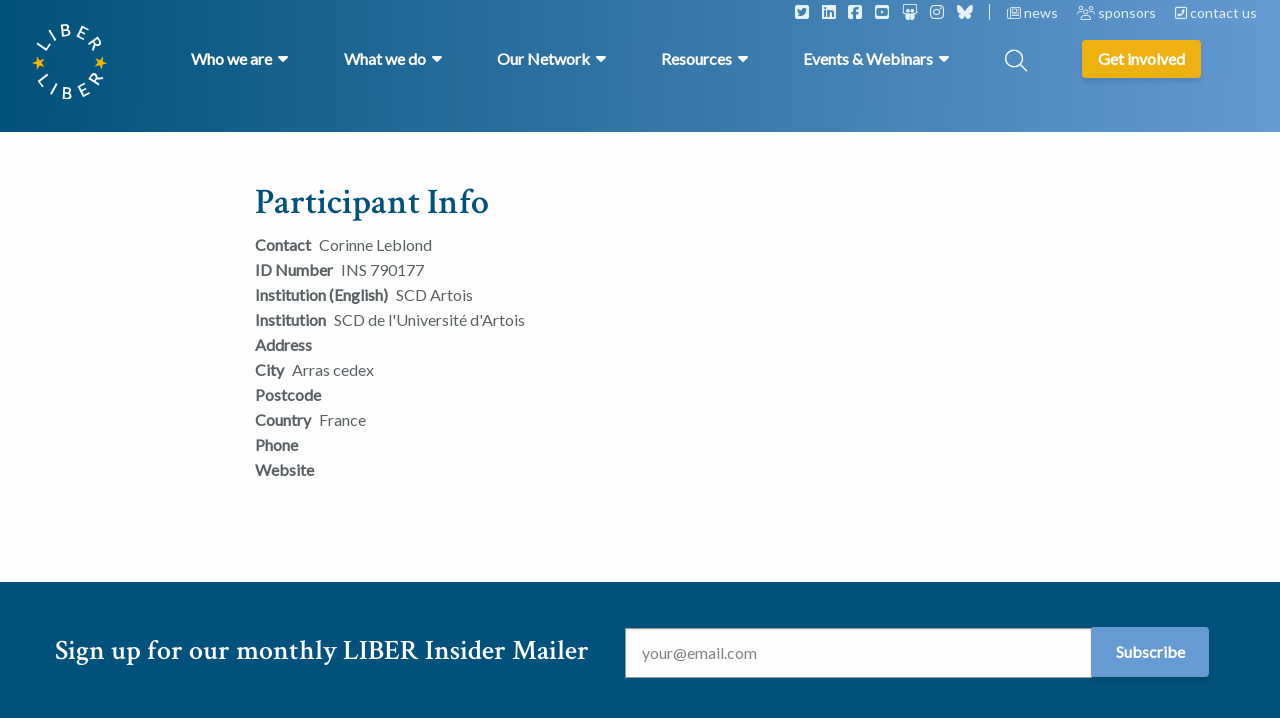

--- FILE ---
content_type: text/html; charset=UTF-8
request_url: https://libereurope.eu/library/scd-de-luniversite-dartois/
body_size: 14873
content:
<!doctype html>
<html class="no-js" lang="en-US" >
  <head>
    <meta charset="utf-8" />
<script type="text/javascript">
/* <![CDATA[ */
var gform;gform||(document.addEventListener("gform_main_scripts_loaded",function(){gform.scriptsLoaded=!0}),document.addEventListener("gform/theme/scripts_loaded",function(){gform.themeScriptsLoaded=!0}),window.addEventListener("DOMContentLoaded",function(){gform.domLoaded=!0}),gform={domLoaded:!1,scriptsLoaded:!1,themeScriptsLoaded:!1,isFormEditor:()=>"function"==typeof InitializeEditor,callIfLoaded:function(o){return!(!gform.domLoaded||!gform.scriptsLoaded||!gform.themeScriptsLoaded&&!gform.isFormEditor()||(gform.isFormEditor()&&console.warn("The use of gform.initializeOnLoaded() is deprecated in the form editor context and will be removed in Gravity Forms 3.1."),o(),0))},initializeOnLoaded:function(o){gform.callIfLoaded(o)||(document.addEventListener("gform_main_scripts_loaded",()=>{gform.scriptsLoaded=!0,gform.callIfLoaded(o)}),document.addEventListener("gform/theme/scripts_loaded",()=>{gform.themeScriptsLoaded=!0,gform.callIfLoaded(o)}),window.addEventListener("DOMContentLoaded",()=>{gform.domLoaded=!0,gform.callIfLoaded(o)}))},hooks:{action:{},filter:{}},addAction:function(o,r,e,t){gform.addHook("action",o,r,e,t)},addFilter:function(o,r,e,t){gform.addHook("filter",o,r,e,t)},doAction:function(o){gform.doHook("action",o,arguments)},applyFilters:function(o){return gform.doHook("filter",o,arguments)},removeAction:function(o,r){gform.removeHook("action",o,r)},removeFilter:function(o,r,e){gform.removeHook("filter",o,r,e)},addHook:function(o,r,e,t,n){null==gform.hooks[o][r]&&(gform.hooks[o][r]=[]);var d=gform.hooks[o][r];null==n&&(n=r+"_"+d.length),gform.hooks[o][r].push({tag:n,callable:e,priority:t=null==t?10:t})},doHook:function(r,o,e){var t;if(e=Array.prototype.slice.call(e,1),null!=gform.hooks[r][o]&&((o=gform.hooks[r][o]).sort(function(o,r){return o.priority-r.priority}),o.forEach(function(o){"function"!=typeof(t=o.callable)&&(t=window[t]),"action"==r?t.apply(null,e):e[0]=t.apply(null,e)})),"filter"==r)return e[0]},removeHook:function(o,r,t,n){var e;null!=gform.hooks[o][r]&&(e=(e=gform.hooks[o][r]).filter(function(o,r,e){return!!(null!=n&&n!=o.tag||null!=t&&t!=o.priority)}),gform.hooks[o][r]=e)}});
/* ]]> */
</script>

    <meta name="viewport" content="width=device-width, initial-scale=1.0" />
    <link rel="shortcut icon" type="image/png" href="https://libereurope.eu/wp-content/themes/FoundationPress-child/assets/img/favicon.png">
    <link href="//cdn.jsdelivr.net/npm/featherlight@1.7.14/release/featherlight.min.css" rel="stylesheet" />
    <link href="https://fonts.googleapis.com/css2?family=Crimson+Text:wght@600&family=Crimson+Text:wght@700&family=Lato&display=swap" rel="stylesheet">
    <script src="https://code.jquery.com/jquery-2.2.4.min.js" integrity="sha256-BbhdlvQf/xTY9gja0Dq3HiwQF8LaCRTXxZKRutelT44=" crossorigin="anonymous"></script>
    <meta name='robots' content='index, follow, max-image-preview:large, max-snippet:-1, max-video-preview:-1' />
	<style>img:is([sizes="auto" i], [sizes^="auto," i]) { contain-intrinsic-size: 3000px 1500px }</style>
	
<!-- Google Tag Manager for WordPress by gtm4wp.com -->
<script data-cfasync="false" data-pagespeed-no-defer>
	var gtm4wp_datalayer_name = "dataLayer";
	var dataLayer = dataLayer || [];
</script>
<!-- End Google Tag Manager for WordPress by gtm4wp.com -->
	<!-- This site is optimized with the Yoast SEO plugin v26.6 - https://yoast.com/wordpress/plugins/seo/ -->
	<title>SCD de l&#039;Université d&#039;Artois - LIBER Europe</title>
	<link rel="canonical" href="https://libereurope.eu/library/scd-de-luniversite-dartois/" />
	<meta property="og:locale" content="en_US" />
	<meta property="og:type" content="article" />
	<meta property="og:title" content="SCD de l&#039;Université d&#039;Artois - LIBER Europe" />
	<meta property="og:url" content="https://libereurope.eu/library/scd-de-luniversite-dartois/" />
	<meta property="og:site_name" content="LIBER Europe" />
	<meta name="twitter:card" content="summary_large_image" />
	<script type="application/ld+json" class="yoast-schema-graph">{"@context":"https://schema.org","@graph":[{"@type":"WebPage","@id":"https://libereurope.eu/library/scd-de-luniversite-dartois/","url":"https://libereurope.eu/library/scd-de-luniversite-dartois/","name":"SCD de l'Université d'Artois - LIBER Europe","isPartOf":{"@id":"https://libereurope.eu/#website"},"datePublished":"2020-11-27T08:14:22+00:00","breadcrumb":{"@id":"https://libereurope.eu/library/scd-de-luniversite-dartois/#breadcrumb"},"inLanguage":"en-US","potentialAction":[{"@type":"ReadAction","target":["https://libereurope.eu/library/scd-de-luniversite-dartois/"]}]},{"@type":"BreadcrumbList","@id":"https://libereurope.eu/library/scd-de-luniversite-dartois/#breadcrumb","itemListElement":[{"@type":"ListItem","position":1,"name":"Home","item":"https://libereurope.eu/"},{"@type":"ListItem","position":2,"name":"SCD de l&#8217;Université d&#8217;Artois"}]},{"@type":"WebSite","@id":"https://libereurope.eu/#website","url":"https://libereurope.eu/","name":"LIBER Europe","description":"","potentialAction":[{"@type":"SearchAction","target":{"@type":"EntryPoint","urlTemplate":"https://libereurope.eu/?s={search_term_string}"},"query-input":{"@type":"PropertyValueSpecification","valueRequired":true,"valueName":"search_term_string"}}],"inLanguage":"en-US"}]}</script>
	<!-- / Yoast SEO plugin. -->


<link rel='dns-prefetch' href='//ajax.googleapis.com' />
<link rel='dns-prefetch' href='//kit.fontawesome.com' />
		<style>
			.lazyload,
			.lazyloading {
				max-width: 100%;
			}
		</style>
		<link rel='stylesheet' id='mec-select2-style-css' href='https://libereurope.eu/wp-content/plugins/modern-events-calendar-lite/assets/packages/select2/select2.min.css' media='all' />
<link rel='stylesheet' id='mec-font-icons-css' href='https://libereurope.eu/wp-content/plugins/modern-events-calendar-lite/assets/css/iconfonts.css' media='all' />
<link rel='stylesheet' id='mec-frontend-style-css' href='https://libereurope.eu/wp-content/plugins/modern-events-calendar-lite/assets/css/frontend.min.css' media='all' />
<link rel='stylesheet' id='mec-tooltip-style-css' href='https://libereurope.eu/wp-content/plugins/modern-events-calendar-lite/assets/packages/tooltip/tooltip.css' media='all' />
<link rel='stylesheet' id='mec-tooltip-shadow-style-css' href='https://libereurope.eu/wp-content/plugins/modern-events-calendar-lite/assets/packages/tooltip/tooltipster-sideTip-shadow.min.css' media='all' />
<link rel='stylesheet' id='featherlight-css' href='https://libereurope.eu/wp-content/plugins/modern-events-calendar-lite/assets/packages/featherlight/featherlight.css' media='all' />
<link rel='stylesheet' id='mec-lity-style-css' href='https://libereurope.eu/wp-content/plugins/modern-events-calendar-lite/assets/packages/lity/lity.min.css' media='all' />
<link rel='stylesheet' id='mec-general-calendar-style-css' href='https://libereurope.eu/wp-content/plugins/modern-events-calendar-lite/assets/css/mec-general-calendar.css' media='all' />
<link rel='stylesheet' id='wp-block-library-css' href='https://libereurope.eu/wp-includes/css/dist/block-library/style.min.css' media='all' />
<style id='classic-theme-styles-inline-css'>
/*! This file is auto-generated */
.wp-block-button__link{color:#fff;background-color:#32373c;border-radius:9999px;box-shadow:none;text-decoration:none;padding:calc(.667em + 2px) calc(1.333em + 2px);font-size:1.125em}.wp-block-file__button{background:#32373c;color:#fff;text-decoration:none}
</style>
<style id='global-styles-inline-css'>
:root{--wp--preset--aspect-ratio--square: 1;--wp--preset--aspect-ratio--4-3: 4/3;--wp--preset--aspect-ratio--3-4: 3/4;--wp--preset--aspect-ratio--3-2: 3/2;--wp--preset--aspect-ratio--2-3: 2/3;--wp--preset--aspect-ratio--16-9: 16/9;--wp--preset--aspect-ratio--9-16: 9/16;--wp--preset--color--black: #000000;--wp--preset--color--cyan-bluish-gray: #abb8c3;--wp--preset--color--white: #ffffff;--wp--preset--color--pale-pink: #f78da7;--wp--preset--color--vivid-red: #cf2e2e;--wp--preset--color--luminous-vivid-orange: #ff6900;--wp--preset--color--luminous-vivid-amber: #fcb900;--wp--preset--color--light-green-cyan: #7bdcb5;--wp--preset--color--vivid-green-cyan: #00d084;--wp--preset--color--pale-cyan-blue: #8ed1fc;--wp--preset--color--vivid-cyan-blue: #0693e3;--wp--preset--color--vivid-purple: #9b51e0;--wp--preset--gradient--vivid-cyan-blue-to-vivid-purple: linear-gradient(135deg,rgba(6,147,227,1) 0%,rgb(155,81,224) 100%);--wp--preset--gradient--light-green-cyan-to-vivid-green-cyan: linear-gradient(135deg,rgb(122,220,180) 0%,rgb(0,208,130) 100%);--wp--preset--gradient--luminous-vivid-amber-to-luminous-vivid-orange: linear-gradient(135deg,rgba(252,185,0,1) 0%,rgba(255,105,0,1) 100%);--wp--preset--gradient--luminous-vivid-orange-to-vivid-red: linear-gradient(135deg,rgba(255,105,0,1) 0%,rgb(207,46,46) 100%);--wp--preset--gradient--very-light-gray-to-cyan-bluish-gray: linear-gradient(135deg,rgb(238,238,238) 0%,rgb(169,184,195) 100%);--wp--preset--gradient--cool-to-warm-spectrum: linear-gradient(135deg,rgb(74,234,220) 0%,rgb(151,120,209) 20%,rgb(207,42,186) 40%,rgb(238,44,130) 60%,rgb(251,105,98) 80%,rgb(254,248,76) 100%);--wp--preset--gradient--blush-light-purple: linear-gradient(135deg,rgb(255,206,236) 0%,rgb(152,150,240) 100%);--wp--preset--gradient--blush-bordeaux: linear-gradient(135deg,rgb(254,205,165) 0%,rgb(254,45,45) 50%,rgb(107,0,62) 100%);--wp--preset--gradient--luminous-dusk: linear-gradient(135deg,rgb(255,203,112) 0%,rgb(199,81,192) 50%,rgb(65,88,208) 100%);--wp--preset--gradient--pale-ocean: linear-gradient(135deg,rgb(255,245,203) 0%,rgb(182,227,212) 50%,rgb(51,167,181) 100%);--wp--preset--gradient--electric-grass: linear-gradient(135deg,rgb(202,248,128) 0%,rgb(113,206,126) 100%);--wp--preset--gradient--midnight: linear-gradient(135deg,rgb(2,3,129) 0%,rgb(40,116,252) 100%);--wp--preset--font-size--small: 13px;--wp--preset--font-size--medium: 20px;--wp--preset--font-size--large: 36px;--wp--preset--font-size--x-large: 42px;--wp--preset--spacing--20: 0.44rem;--wp--preset--spacing--30: 0.67rem;--wp--preset--spacing--40: 1rem;--wp--preset--spacing--50: 1.5rem;--wp--preset--spacing--60: 2.25rem;--wp--preset--spacing--70: 3.38rem;--wp--preset--spacing--80: 5.06rem;--wp--preset--shadow--natural: 6px 6px 9px rgba(0, 0, 0, 0.2);--wp--preset--shadow--deep: 12px 12px 50px rgba(0, 0, 0, 0.4);--wp--preset--shadow--sharp: 6px 6px 0px rgba(0, 0, 0, 0.2);--wp--preset--shadow--outlined: 6px 6px 0px -3px rgba(255, 255, 255, 1), 6px 6px rgba(0, 0, 0, 1);--wp--preset--shadow--crisp: 6px 6px 0px rgba(0, 0, 0, 1);}:where(.is-layout-flex){gap: 0.5em;}:where(.is-layout-grid){gap: 0.5em;}body .is-layout-flex{display: flex;}.is-layout-flex{flex-wrap: wrap;align-items: center;}.is-layout-flex > :is(*, div){margin: 0;}body .is-layout-grid{display: grid;}.is-layout-grid > :is(*, div){margin: 0;}:where(.wp-block-columns.is-layout-flex){gap: 2em;}:where(.wp-block-columns.is-layout-grid){gap: 2em;}:where(.wp-block-post-template.is-layout-flex){gap: 1.25em;}:where(.wp-block-post-template.is-layout-grid){gap: 1.25em;}.has-black-color{color: var(--wp--preset--color--black) !important;}.has-cyan-bluish-gray-color{color: var(--wp--preset--color--cyan-bluish-gray) !important;}.has-white-color{color: var(--wp--preset--color--white) !important;}.has-pale-pink-color{color: var(--wp--preset--color--pale-pink) !important;}.has-vivid-red-color{color: var(--wp--preset--color--vivid-red) !important;}.has-luminous-vivid-orange-color{color: var(--wp--preset--color--luminous-vivid-orange) !important;}.has-luminous-vivid-amber-color{color: var(--wp--preset--color--luminous-vivid-amber) !important;}.has-light-green-cyan-color{color: var(--wp--preset--color--light-green-cyan) !important;}.has-vivid-green-cyan-color{color: var(--wp--preset--color--vivid-green-cyan) !important;}.has-pale-cyan-blue-color{color: var(--wp--preset--color--pale-cyan-blue) !important;}.has-vivid-cyan-blue-color{color: var(--wp--preset--color--vivid-cyan-blue) !important;}.has-vivid-purple-color{color: var(--wp--preset--color--vivid-purple) !important;}.has-black-background-color{background-color: var(--wp--preset--color--black) !important;}.has-cyan-bluish-gray-background-color{background-color: var(--wp--preset--color--cyan-bluish-gray) !important;}.has-white-background-color{background-color: var(--wp--preset--color--white) !important;}.has-pale-pink-background-color{background-color: var(--wp--preset--color--pale-pink) !important;}.has-vivid-red-background-color{background-color: var(--wp--preset--color--vivid-red) !important;}.has-luminous-vivid-orange-background-color{background-color: var(--wp--preset--color--luminous-vivid-orange) !important;}.has-luminous-vivid-amber-background-color{background-color: var(--wp--preset--color--luminous-vivid-amber) !important;}.has-light-green-cyan-background-color{background-color: var(--wp--preset--color--light-green-cyan) !important;}.has-vivid-green-cyan-background-color{background-color: var(--wp--preset--color--vivid-green-cyan) !important;}.has-pale-cyan-blue-background-color{background-color: var(--wp--preset--color--pale-cyan-blue) !important;}.has-vivid-cyan-blue-background-color{background-color: var(--wp--preset--color--vivid-cyan-blue) !important;}.has-vivid-purple-background-color{background-color: var(--wp--preset--color--vivid-purple) !important;}.has-black-border-color{border-color: var(--wp--preset--color--black) !important;}.has-cyan-bluish-gray-border-color{border-color: var(--wp--preset--color--cyan-bluish-gray) !important;}.has-white-border-color{border-color: var(--wp--preset--color--white) !important;}.has-pale-pink-border-color{border-color: var(--wp--preset--color--pale-pink) !important;}.has-vivid-red-border-color{border-color: var(--wp--preset--color--vivid-red) !important;}.has-luminous-vivid-orange-border-color{border-color: var(--wp--preset--color--luminous-vivid-orange) !important;}.has-luminous-vivid-amber-border-color{border-color: var(--wp--preset--color--luminous-vivid-amber) !important;}.has-light-green-cyan-border-color{border-color: var(--wp--preset--color--light-green-cyan) !important;}.has-vivid-green-cyan-border-color{border-color: var(--wp--preset--color--vivid-green-cyan) !important;}.has-pale-cyan-blue-border-color{border-color: var(--wp--preset--color--pale-cyan-blue) !important;}.has-vivid-cyan-blue-border-color{border-color: var(--wp--preset--color--vivid-cyan-blue) !important;}.has-vivid-purple-border-color{border-color: var(--wp--preset--color--vivid-purple) !important;}.has-vivid-cyan-blue-to-vivid-purple-gradient-background{background: var(--wp--preset--gradient--vivid-cyan-blue-to-vivid-purple) !important;}.has-light-green-cyan-to-vivid-green-cyan-gradient-background{background: var(--wp--preset--gradient--light-green-cyan-to-vivid-green-cyan) !important;}.has-luminous-vivid-amber-to-luminous-vivid-orange-gradient-background{background: var(--wp--preset--gradient--luminous-vivid-amber-to-luminous-vivid-orange) !important;}.has-luminous-vivid-orange-to-vivid-red-gradient-background{background: var(--wp--preset--gradient--luminous-vivid-orange-to-vivid-red) !important;}.has-very-light-gray-to-cyan-bluish-gray-gradient-background{background: var(--wp--preset--gradient--very-light-gray-to-cyan-bluish-gray) !important;}.has-cool-to-warm-spectrum-gradient-background{background: var(--wp--preset--gradient--cool-to-warm-spectrum) !important;}.has-blush-light-purple-gradient-background{background: var(--wp--preset--gradient--blush-light-purple) !important;}.has-blush-bordeaux-gradient-background{background: var(--wp--preset--gradient--blush-bordeaux) !important;}.has-luminous-dusk-gradient-background{background: var(--wp--preset--gradient--luminous-dusk) !important;}.has-pale-ocean-gradient-background{background: var(--wp--preset--gradient--pale-ocean) !important;}.has-electric-grass-gradient-background{background: var(--wp--preset--gradient--electric-grass) !important;}.has-midnight-gradient-background{background: var(--wp--preset--gradient--midnight) !important;}.has-small-font-size{font-size: var(--wp--preset--font-size--small) !important;}.has-medium-font-size{font-size: var(--wp--preset--font-size--medium) !important;}.has-large-font-size{font-size: var(--wp--preset--font-size--large) !important;}.has-x-large-font-size{font-size: var(--wp--preset--font-size--x-large) !important;}
:where(.wp-block-post-template.is-layout-flex){gap: 1.25em;}:where(.wp-block-post-template.is-layout-grid){gap: 1.25em;}
:where(.wp-block-columns.is-layout-flex){gap: 2em;}:where(.wp-block-columns.is-layout-grid){gap: 2em;}
:root :where(.wp-block-pullquote){font-size: 1.5em;line-height: 1.6;}
</style>
<link rel='stylesheet' id='main-stylesheet-css' href='https://libereurope.eu/wp-content/themes/FoundationPress/dist/assets/css/app.css' media='all' />
<link rel='stylesheet' id='searchwp-live-search-css' href='https://libereurope.eu/wp-content/plugins/searchwp-live-ajax-search/assets/styles/style.min.css' media='all' />
<style id='searchwp-live-search-inline-css'>
.searchwp-live-search-result .searchwp-live-search-result--title a {
  font-size: 16px;
}
.searchwp-live-search-result .searchwp-live-search-result--price {
  font-size: 14px;
}
.searchwp-live-search-result .searchwp-live-search-result--add-to-cart .button {
  font-size: 14px;
}

</style>
<link rel='stylesheet' id='searchwp-forms-css' href='https://libereurope.eu/wp-content/plugins/searchwp/assets/css/frontend/search-forms.css' media='all' />
<link rel='stylesheet' id='ics-calendar-css' href='https://libereurope.eu/wp-content/plugins/ics-calendar/assets/style.min.css' media='all' />
<link rel='stylesheet' id='__EPYT__style-css' href='https://libereurope.eu/wp-content/plugins/youtube-embed-plus/styles/ytprefs.min.css' media='all' />
<style id='__EPYT__style-inline-css'>

                .epyt-gallery-thumb {
                        width: 33.333%;
                }
                
</style>
<link rel='stylesheet' id='child-theme-css' href='https://libereurope.eu/wp-content/themes/FoundationPress-child/assets/css/style-1734679459837.css' media='all' />
<script src="https://code.jquery.com/jquery-2.2.4.min.js" id="jquery-js"></script>
<script id="wpso-front-scripts-js-extra">
/* <![CDATA[ */
var wpso = {"ajaxurl":"https:\/\/libereurope.eu\/wp-admin\/admin-ajax.php","nonce":"584679bb36","user_items":[]};
/* ]]> */
</script>
<script src="https://libereurope.eu/wp-content/plugins/wp-sort-order/js/front-scripts.js" id="wpso-front-scripts-js"></script>
<script id="__ytprefs__-js-extra">
/* <![CDATA[ */
var _EPYT_ = {"ajaxurl":"https:\/\/libereurope.eu\/wp-admin\/admin-ajax.php","security":"25b949a881","gallery_scrolloffset":"20","eppathtoscripts":"https:\/\/libereurope.eu\/wp-content\/plugins\/youtube-embed-plus\/scripts\/","eppath":"https:\/\/libereurope.eu\/wp-content\/plugins\/youtube-embed-plus\/","epresponsiveselector":"[\"iframe.__youtube_prefs__\"]","epdovol":"1","version":"14.2.4","evselector":"iframe.__youtube_prefs__[src], iframe[src*=\"youtube.com\/embed\/\"], iframe[src*=\"youtube-nocookie.com\/embed\/\"]","ajax_compat":"","maxres_facade":"eager","ytapi_load":"light","pause_others":"","stopMobileBuffer":"1","facade_mode":"","not_live_on_channel":""};
/* ]]> */
</script>
<script src="https://libereurope.eu/wp-content/plugins/youtube-embed-plus/scripts/ytprefs.min.js" id="__ytprefs__-js"></script>
<link rel="https://api.w.org/" href="https://libereurope.eu/wp-json/" /><link rel="alternate" title="oEmbed (JSON)" type="application/json+oembed" href="https://libereurope.eu/wp-json/oembed/1.0/embed?url=https%3A%2F%2Flibereurope.eu%2Flibrary%2Fscd-de-luniversite-dartois%2F" />
<link rel="alternate" title="oEmbed (XML)" type="text/xml+oembed" href="https://libereurope.eu/wp-json/oembed/1.0/embed?url=https%3A%2F%2Flibereurope.eu%2Flibrary%2Fscd-de-luniversite-dartois%2F&#038;format=xml" />

<!-- Google Tag Manager for WordPress by gtm4wp.com -->
<!-- GTM Container placement set to automatic -->
<script data-cfasync="false" data-pagespeed-no-defer>
	var dataLayer_content = {"pagePostType":"library","pagePostType2":"single-library","pagePostAuthor":"StuurluiDevelopment"};
	dataLayer.push( dataLayer_content );
</script>
<script data-cfasync="false" data-pagespeed-no-defer>
(function(w,d,s,l,i){w[l]=w[l]||[];w[l].push({'gtm.start':
new Date().getTime(),event:'gtm.js'});var f=d.getElementsByTagName(s)[0],
j=d.createElement(s),dl=l!='dataLayer'?'&l='+l:'';j.async=true;j.src=
'//www.googletagmanager.com/gtm.js?id='+i+dl;f.parentNode.insertBefore(j,f);
})(window,document,'script','dataLayer','GTM-5FF8ZNT2');
</script>
<!-- End Google Tag Manager for WordPress by gtm4wp.com -->		<script>
			document.documentElement.className = document.documentElement.className.replace('no-js', 'js');
		</script>
				<style>
			.no-js img.lazyload {
				display: none;
			}

			figure.wp-block-image img.lazyloading {
				min-width: 150px;
			}

			.lazyload,
			.lazyloading {
				--smush-placeholder-width: 100px;
				--smush-placeholder-aspect-ratio: 1/1;
				width: var(--smush-image-width, var(--smush-placeholder-width)) !important;
				aspect-ratio: var(--smush-image-aspect-ratio, var(--smush-placeholder-aspect-ratio)) !important;
			}

						.lazyload, .lazyloading {
				opacity: 0;
			}

			.lazyloaded {
				opacity: 1;
				transition: opacity 400ms;
				transition-delay: 0ms;
			}

					</style>
		<link rel="icon" href="https://libereurope.eu/wp-content/uploads/2020/06/cropped-favicon-32x32.png" sizes="32x32" />
<link rel="icon" href="https://libereurope.eu/wp-content/uploads/2020/06/cropped-favicon-192x192.png" sizes="192x192" />
<link rel="apple-touch-icon" href="https://libereurope.eu/wp-content/uploads/2020/06/cropped-favicon-180x180.png" />
<meta name="msapplication-TileImage" content="https://libereurope.eu/wp-content/uploads/2020/06/cropped-favicon-270x270.png" />
<style>:root,::before,::after{--mec-color-skin: #40d9f1;--mec-color-skin-rgba-1: rgba(64, 217, 241, .25);--mec-color-skin-rgba-2: rgba(64, 217, 241, .5);--mec-color-skin-rgba-3: rgba(64, 217, 241, .75);--mec-color-skin-rgba-4: rgba(64, 217, 241, .11);--mec-primary-border-radius: ;--mec-secondary-border-radius: ;--mec-container-normal-width: 1196px;--mec-container-large-width: 1690px;--mec-fes-main-color: #40d9f1;--mec-fes-main-color-rgba-1: rgba(64, 217, 241, 0.12);--mec-fes-main-color-rgba-2: rgba(64, 217, 241, 0.23);--mec-fes-main-color-rgba-3: rgba(64, 217, 241, 0.03);--mec-fes-main-color-rgba-4: rgba(64, 217, 241, 0.3);--mec-fes-main-color-rgba-5: rgb(64 217 241 / 7%);--mec-fes-main-color-rgba-6: rgba(64, 217, 241, 0.2);</style>    <script>
      var wpurl   = 'https://libereurope.eu';
      var ajaxurl = 'https://libereurope.eu/wp-admin/admin-ajax.php';
      var stylesheet_directory = 'https://libereurope.eu/wp-content/themes/FoundationPress-child';
    </script>
		<!-- IP anonymization with gtag.js - Google Analytics -->
		<script async src="https://www.googletagmanager.com/gtag/js?id=UA-22447919-1"></script>
		<script>
			window.dataLayer = window.dataLayer || [];
			function gtag() {
			dataLayer.push(arguments);
			}
			gtag('js', new Date());
			gtag('config', 'GA_TRACKING_ID', { 'anonymize_ip': true });
		</script>
    <!-- Global site tag (gtag.js) - Google Analytics -->
    <script async src="https://www.googletagmanager.com/gtag/js?id=UA-22447919-1"></script>
    <script>
    window.dataLayer = window.dataLayer || [];
    function gtag(){dataLayer.push(arguments);}
    gtag('js', new Date());

    gtag('config', 'UA-22447919-1');
    </script>

  </head>
  <body class="wp-singular library-template-default single single-library postid-7934 wp-theme-FoundationPress wp-child-theme-FoundationPress-child mec-theme-FoundationPress offcanvas">
  <div class="overlay-menu"></div>
  <!-- header -->
  <header>
    <a href="https://libereurope.eu/library/scd-de-luniversite-dartois/#main" class="skiplink">To main content</a>
    <a href="https://libereurope.eu/library/scd-de-luniversite-dartois/#menu" class="skiplink">To navigation</a>
    <a href="https://libereurope.eu" class="logo"></a>
    <div class="row expanded topbar">
      <div class="large-12 medium-12 small-12 column">
        <div class="socials">
                      <span class="social"><a href="https://twitter.com/LIBEReurope"><i class="fa-classic fa-brands fa-square-twitter" aria-hidden="true"></i></a></span>
                      <span class="social"><a href="https://www.linkedin.com/company/libereurope/"><i class="fa-classic fa-brands fa-linkedin" aria-hidden="true"></i></a></span>
                      <span class="social"><a href="https://www.facebook.com/LIBEREurope"><i class="fa-classic fa-brands fa-square-facebook" aria-hidden="true"></i></a></span>
                      <span class="social"><a href="https://www.youtube.com/channel/UC7kWA9GFJ03nBmys428gYWw"><i class="fa-classic fa-brands fa-square-youtube" aria-hidden="true"></i></a></span>
                      <span class="social"><a href="https://zenodo.org/communities/liber-publications/?page=1&size=20"><i class="fa-classic fa-brands fa-slideshare" aria-hidden="true"></i></a></span>
                      <span class="social"><a href="https://www.instagram.com/libereurope/"><i class="fa-classic fa-brands fa-instagram" aria-hidden="true"></i></a></span>
                      <span class="social"><a href="https://bsky.app/profile/libereurope.bsky.social"><i class="fa-classic fa-brands fa-bluesky" aria-hidden="true"></i></a></span>
                  </div>
                  <span class="item">
            <a href="https://libereurope.eu/news/">
              <i class="fa-classic fa-regular fa-newspaper" aria-hidden="true"></i>              news            </a>
          </span>
                  <span class="item">
            <a href="https://libereurope.eu/sponsors/">
              <i class="fa-classic fa-solid fa-users" aria-hidden="true"></i>              sponsors            </a>
          </span>
                  <span class="item">
            <a href="https://libereurope.eu/contact/">
              <i class="fa-classic fa-solid fa-square-phone-flip" aria-hidden="true"></i>              contact us            </a>
          </span>
              </div>
    </div>
    <div class="row">
      <nav id="menu" class="large" aria-label="Main menu">
        <ul class="menu" id="mainmenu">
                            <li class="menu-item menu-item-has-children icon-1">
            <a class="main-item" href="#">
              <span>Who we are</span>
            </a>
            <div data-submenu="menu-item-1" class="halved">
              <div class="row">
                <div class="submenu-inner">
                                      <div class="left wide column large-12 medium-12 small-12">
                      <ul class="pages">                          <li class="submenu-item page">
                            <a href="https://libereurope.eu/about-us/" target="">
                              About Us                            </a>
                          </li>
                                                  <li class="submenu-item page">
                            <a href="https://libereurope.eu/missionvalues/" target="">
                              Mission & Values                            </a>
                          </li>
                                                  <li class="submenu-item page">
                            <a href="https://libereurope.eu/board/" target="">
                              Organisation                            </a>
                          </li>
                                                  <li class="submenu-item page">
                            <a href="https://libereurope.eu/governance/" target="">
                              Governance                            </a>
                          </li>
                                                  <li class="submenu-item page">
                            <a href="https://libereurope.eu/liber-code-of-conduct/" target="">
                              LIBER Code of Conduct                            </a>
                          </li>
                                                  <li class="submenu-item page">
                            <a href="https://libereurope.eu/history-of-liber/" target="">
                              History                            </a>
                          </li>
                                                  <li class="submenu-item page">
                            <a href="https://libereurope.eu/jobs/" target="">
                              Working for LIBER                            </a>
                          </li>
                        </ul><div class="text-menu"><p>LIBER (Ligue des Bibliothèques Européennes de Recherche – Association of European Research Libraries) is the voice of Europe’s research <a href="https://libereurope.eu/liber-libraries/">library community</a>.</p>
</div>                    </div>
                                   </div>
              </div>
            </div>
          </li>
                              <li class="menu-item menu-item-has-children icon-2">
            <a class="main-item" href="#">
              <span>What we do</span>
            </a>
            <div data-submenu="menu-item-2" class="">
              <div class="row">
                <div class="submenu-inner">
                                      <div class="left column large-6 medium-6 small-12">
                      <ul class="pages">                          <li class="submenu-item page">
                            <a href="https://libereurope.eu/what-we-do/services-for-research-libraries/" target="_blank">
                              Our Services                             </a>
                          </li>
                                                    <li class="submenu-item page">
                            <a href="https://libereurope.eu/strategy/" target="">
                              Our 2023-2027 Strategy                            </a>
                          </li>
                                                    <li class="submenu-item page">
                            <a href="https://libereurope.eu/projects/" target="">
                              Projects                            </a>
                          </li>
                                                    <li class="submenu-item page">
                            <a href="https://libereurope.eu/working-groups/" target="">
                              Working Groups                            </a>
                          </li>
                                                    <li class="submenu-item page">
                            <a href="https://libereurope.eu/topic/leadership-2/" target="">
                              Leadership & Skills Building                            </a>
                          </li>
                                                    <li class="submenu-item page">
                            <a href="https://libereurope.eu/topic/policy-development/" target="">
                              Policy Development                            </a>
                          </li>
                                                    <li class="submenu-item page">
                            <a href="https://libereurope.eu/topic/advocacy-communication/" target="">
                              Advocacy & Communication                            </a>
                          </li>
                                                    <li class="submenu-item page">
                            <a href="https://libereurope.eu/liber-quarterly-journal/" target="_blank">
                              Our Open Access Journal                            </a>
                          </li>
                          </ul><div class="text-menu"><p>LIBER exists to support Europe&#8217;s research libraries. We highlight their value to policymakers, provide resources and training and form valuable partnerships.</p>
</div>                    </div>
                    <div class="right large-6 medium-6 small-12 column">
                      <div class="row">
                        <div class="large-12 medium-12 small-12 column">
                          <div class="wgroups">
                            <p class="menu-heading">Working Groups</p>
                            <ul>                              <li class="submenu-item wgroup">
																<a href="https://libereurope.eu/working-group/liber-architecture-working-group-lag/" target="">
                                  Architecture (LAG)                                </a>
                              </li>
                                                            <li class="submenu-item wgroup">
																<a href="https://libereurope.eu/working-group/liber-copyright-legal-matters-working-group/" target="">
                                  Copyright & Legal Matters                                </a>
                              </li>
                                                            <li class="submenu-item wgroup">
																<a href="https://libereurope.eu/working-group/liber-citizen-science-working-group/" target="">
                                  Citizen Science                                </a>
                              </li>
                                                            <li class="submenu-item wgroup">
																<a href="https://libereurope.eu/working-group/liber-data-science-in-libraries-working-group/" target="">
                                  Data Science in Libraries                                </a>
                              </li>
                                                            <li class="submenu-item wgroup">
																<a href="https://libereurope.eu/working-group/digital-humanities-digital-cultural-heritage/" target="">
                                  Digital Scholarship & Digital Cultural <br>Heritage Collections                                </a>
                              </li>
                                                            <li class="submenu-item wgroup">
																<a href="https://libereurope.eu/working-group/liber-educational-resources-working-group/" target="">
                                  Educational Resources                                </a>
                              </li>
                                                            <li class="submenu-item wgroup">
																<a href="https://libereurope.eu/working-group/liber-fim4l-working-group/" target="">
                                  FIM4L                                </a>
                              </li>
                                                            <li class="submenu-item wgroup">
																<a href="https://libereurope.eu/working-group/liber-leadership-programmes-working-group/" target="">
                                  Leadership Programmes                                </a>
                              </li>
                                                            <li class="submenu-item wgroup">
																<a href="https://libereurope.eu/working-group/open-access-working-group/" target="">
                                  Open Access                                </a>
                              </li>
                                                            <li class="submenu-item wgroup">
																<a href="https://libereurope.eu/working-group/research-data-management/" target="">
                                  Research Data Management                                </a>
                              </li>
                              </ul>                          </div>
                        </div>
                      </div>
                      <div class="row">
                        <div class="large-12 medium-12 small-12 column">
                          <div class="topics">
                            <p class="menu-heading">Focus Areas</p>
                            <ul>																<li class="submenu-item topic">
																	<a href="https://libereurope.eu/strategy/#hubs" target="">
																		Research libraries as engaged & trusted hubs																		</a>
																	</li>
																																<li class="submenu-item topic">
																	<a href="https://libereurope.eu/strategy/#services" target="">
																		State-of-the-art services																		</a>
																	</li>
																																<li class="submenu-item topic">
																	<a href="https://libereurope.eu/strategy/#openscience" target="">
																		Advancing Open Science																		</a>
																	</li>
																																<li class="submenu-item topic">
																	<a href="https://libereurope.eu/strategy/#upskilling" target="">
																		Upskilling the library workforce																		</a>
																	</li>
																																<li class="submenu-item topic">
																	<a href="https://libereurope.eu/topic/copyright-reform/" target="">
																		Copyright Reform																		</a>
																	</li>
																																<li class="submenu-item topic">
																	<a href="https://libereurope.eu/topic/lobbying/" target="">
																		Lobbying																		</a>
																	</li>
																																<li class="submenu-item topic">
																	<a href="https://libereurope.eu/article/oclc-liber-open-science-discussions/" target="">
																		Open Science																		</a>
																	</li>
																																<li class="submenu-item topic">
																	<a href="https://libereurope.eu/topic/text-data-mining/" target="">
																		Text & Data Mining																		</a>
																	</li>
																																<li class="submenu-item topic">
																	<a href="https://libereurope.eu/zeroembargo/" target="">
																		#ZeroEmbargo Campaign																		</a>
																	</li>
																																<li class="submenu-item topic">
																	<a href="https://libereurope.eu/the-hague-declaration/" target="">
																		The Hague Declaration																		</a>
																	</li>
																</ul>                          </div>
                          <a class="read-more" href=""></a>
                        </div>
                      </div>
                    </div>
                                   </div>
              </div>
            </div>
          </li>
                              <li class="menu-item menu-item-has-children icon-3">
            <a class="main-item" href="#">
              <span>Our Network</span>
            </a>
            <div data-submenu="menu-item-3" class="halved">
              <div class="row">
                <div class="submenu-inner">
                                      <div class="left wide column large-12 medium-12 small-12">
                      <ul class="pages">                          <li class="submenu-item page">
                            <a href="https://libereurope.eu/liber-libraries/" target="">
                              LIBER Member Libraries                            </a>
                          </li>
                                                  <li class="submenu-item page">
                            <a href="https://libereurope.eu/join-liber/" target="">
                              Join LIBER                            </a>
                          </li>
                                                  <li class="submenu-item page">
                            <a href="https://libereurope.eu/partners/" target="">
                              Partners                            </a>
                          </li>
                                                  <li class="submenu-item page">
                            <a href="https://libereurope.eu/get-involved/" target="">
                              Get Involved                            </a>
                          </li>
                                                  <li class="submenu-item page">
                            <a href="https://libereurope.eu/sponsors/" target="">
                              Sponsors                            </a>
                          </li>
                                                  <li class="submenu-item page">
                            <a href="https://libereurope.eu/become-a-liber-sponsor/" target="">
                              Become a LIBER Sponsor                            </a>
                          </li>
                                                  <li class="submenu-item page">
                            <a href="https://libereurope.eu/press-centre/" target="">
                              Press Centre                            </a>
                          </li>
                        </ul><div class="text-menu"><p>LIBER (Ligue des <a href="https://www.google.nl">Bibliothèques</a> Européennes de Recherche – Association of European Research Libraries) is the voice of Europe’s research library community.</p>
</div>                    </div>
                                   </div>
              </div>
            </div>
          </li>
                              <li class="menu-item menu-item-has-children icon-4">
            <a class="main-item" href="#">
              <span>Resources</span>
            </a>
            <div data-submenu="menu-item-4" class="">
              <div class="row">
                <div class="submenu-inner">
                                      <div class="left column large-6 medium-6 small-12">
                      <ul class="pages">                          <li class="submenu-item page">
                            <a href="https://libereurope.eu/resources/" target="">
                              Search All Resources                            </a>
                          </li>
                                                    <li class="submenu-item page">
                            <a href="https://libereurope.eu/selected-resources/" target="">
                              Selected Resources                            </a>
                          </li>
                                                    <li class="submenu-item page">
                            <a href="https://libereurope.eu/brand/" target="">
                              Branding Toolbox                            </a>
                          </li>
                                                    <li class="submenu-item page">
                            <a href="https://libereurope.eu/working-group/research-data-management/plans/" target="">
                              DMP Catalogue                            </a>
                          </li>
                                                    <li class="submenu-item page">
                            <a href="https://libereurope.eu/job-descriptions/" target="">
                              Job Description Repository                            </a>
                          </li>
                                                    <li class="submenu-item page">
                            <a href="https://libereurope.github.io/ds-topic-guides/" target="_blank">
                              Digital Scholarship & Data Science Topic Guides                            </a>
                          </li>
                          </ul>                    </div>
                    <div class="right large-6 medium-6 small-12 column">
                      <div class="row">
                        <div class="large-12 medium-12 small-12 column">
                          <div class="wgroups">
                            <p class="menu-heading">Quick Searches</p>
                            <ul>                              <li class="submenu-item wgroup">
																<a href="https://libereurope.eu/working-group/liber-digital-skills-services-working-group/documents-resources/" target="">
                                  Open Science Skills Visualisation                                </a>
                              </li>
                                                            <li class="submenu-item wgroup">
																<a href="https://libereurope.eu/resources/?search=case&study&sorting=date-desc" target="">
                                  Case Studies                                </a>
                              </li>
                                                            <li class="submenu-item wgroup">
																<a href=" https://libereurope.eu/resources/?search=factsheet&sorting=date-desc" target="">
                                  Factsheets                                </a>
                              </li>
                                                            <li class="submenu-item wgroup">
																<a href="https://libereurope.eu/wp-content/uploads/2024-2025_LIBER-Annual-Report.pdf" target="_blank">
                                  Annual Report                                </a>
                              </li>
                                                            <li class="submenu-item wgroup">
																<a href="https://libereurope.eu/resources/?search=report&sorting=date-desc" target="">
                                  Reports                                </a>
                              </li>
                                                            <li class="submenu-item wgroup">
																<a href="https://libereurope.eu/resources/?search=guideline&sorting=date-desc" target="">
                                  Guidelines                                </a>
                              </li>
                              </ul>                          </div>
                        </div>
                      </div>
                      <div class="row">
                        <div class="large-12 medium-12 small-12 column">
                          <div class="topics">
                            <p class="menu-heading">Alerts & Mailings</p>
                            <ul>																<li class="submenu-item topic">
																	<a href="https://libereurope.eu/liber-insider/" target="">
																		LIBER Insider																		</a>
																	</li>
																																<li class="submenu-item topic">
																	<a href="https://libereurope.eu/liber-quarterly-mailings/" target="">
																		Quarterly Mailings																		</a>
																	</li>
																																<li class="submenu-item topic">
																	<a href="https://www.liberquarterly.eu/" target="">
																		LIBER Quarterly Journal																		</a>
																	</li>
																</ul>                          </div>
                          <a class="read-more" href=""></a>
                        </div>
                      </div>
                    </div>
                                   </div>
              </div>
            </div>
          </li>
                              <li class="menu-item menu-item-has-children icon-5">
            <a class="main-item" href="#">
              <span>Events & Webinars</span>
            </a>
            <div data-submenu="menu-item-5" class="halved">
              <div class="row">
                <div class="submenu-inner">
                                      <div class="left wide column large-12 medium-12 small-12">
                      <ul class="pages">                          <li class="submenu-item page">
                            <a href="https://libereurope.eu/eventscalendar/" target="">
                              Events Calendar                            </a>
                          </li>
                                                  <li class="submenu-item page">
                            <a href="https://libereurope.eu/events/" target="">
                              Events                            </a>
                          </li>
                                                  <li class="submenu-item page">
                            <a href="https://libereurope.eu/annual-conference/" target="_blank">
                              Annual Conference                            </a>
                          </li>
                                                  <li class="submenu-item page">
                            <a href="https://libereurope.eu/eventscalendar/liber-winter-event-2026-in-zagreb/" target="">
                              Winter Event                            </a>
                          </li>
                                                  <li class="submenu-item page">
                            <a href="https://libereurope.eu/event/liber-journees-for-library-directors-2026/" target="">
                              LIBER Journées                            </a>
                          </li>
                                                  <li class="submenu-item page">
                            <a href="https://libereurope.eu/event/emerging-leaders-programme-cohort-7/" target="">
                              Emerging Leaders Programme                            </a>
                          </li>
                                                  <li class="submenu-item page">
                            <a href="https://libereurope.eu/event/liber-middle-management-training/" target="">
                              Middle Management Training                            </a>
                          </li>
                                                  <li class="submenu-item page">
                            <a href="https://libereurope.eu/event/lag-seminar-2026-technological-university-dublin-dublin-ireland/" target="">
                              Architecture Seminar                            </a>
                          </li>
                                                  <li class="submenu-item page">
                            <a href="https://libereurope.eu/webinar-recordings/" target="_blank">
                              Webinar Recordings                            </a>
                          </li>
                        </ul>                    </div>
                                   </div>
              </div>
            </div>
          </li>
          <li class="menu-item" data-parent-link="true" data-back-button='><a tabindex="0">Terug</a>'><li id="menu-item-544" class=" after search menu-item menu-item-type-post_type menu-item-object-page"><a href="https://libereurope.eu/search-page/"><span>Search page</span></a></li>
<li id="menu-item-243" class=" after involved menu-item menu-item-type-post_type menu-item-object-page"><a href="https://libereurope.eu/get-involved/"><span>Get involved</span></a></li>
</li>        </ul>

      </nav>
      <div class="mobileheader">
        <div class="menutoggle" data-responsive-toggle="menu" data-hide-for="large">
          <button class="menu-icon" type="button" data-toggle="mobile"></button>
        </div>
        <nav id="mobile" aria-label="Mobile menu">
          <div class="menu-mobile-menu-container"><ul id="menu-mobile-menu" class="menu"><li id="menu-item-11795" class="menu-item menu-item-type-post_type menu-item-object-page menu-item-11795"><a href="https://libereurope.eu/about-us/">About Us</a></li>
<li id="menu-item-11794" class="menu-item menu-item-type-post_type menu-item-object-page menu-item-11794"><a href="https://libereurope.eu/strategy/">Strategy</a></li>
<li id="menu-item-11796" class="menu-item menu-item-type-post_type menu-item-object-page menu-item-11796"><a href="https://libereurope.eu/what-we-do/services-for-research-libraries/">LIBER’s Services for Research Libraries</a></li>
<li id="menu-item-253" class="menu-item menu-item-type-post_type menu-item-object-page menu-item-253"><a href="https://libereurope.eu/resources/">Resources</a></li>
<li id="menu-item-252" class="menu-item menu-item-type-post_type menu-item-object-page menu-item-252"><a href="https://libereurope.eu/eventscalendar/">Events &#038; Webinars</a></li>
<li id="menu-item-630" class="search menu-item menu-item-type-post_type menu-item-object-page menu-item-630"><a href="https://libereurope.eu/search-page/">Search page</a></li>
<li id="menu-item-3634" class="menu-item menu-item-type-post_type menu-item-object-page menu-item-3634"><a href="https://libereurope.eu/contact/">Contact</a></li>
<li id="menu-item-251" class="involved menu-item menu-item-type-post_type menu-item-object-page menu-item-251"><a href="https://libereurope.eu/get-involved/">Get involved</a></li>
</ul></div>          <ul class="menu mobile-only">
                          <li class="item">
                <a href="https://libereurope.eu/news/">
                  <i class="fa-classic fa-regular fa-newspaper" aria-hidden="true"></i>                  news                </a>
              </li>
                          <li class="item">
                <a href="https://libereurope.eu/sponsors/">
                  <i class="fa-classic fa-solid fa-users" aria-hidden="true"></i>                  sponsors                </a>
              </li>
                          <li class="item">
                <a href="https://libereurope.eu/contact/">
                  <i class="fa-classic fa-solid fa-square-phone-flip" aria-hidden="true"></i>                  contact us                </a>
              </li>
                        <li class="socials">
                              <span class="social"><a href="https://twitter.com/LIBEReurope"><i class="fa-classic fa-brands fa-square-twitter" aria-hidden="true"></i></a></span>
                              <span class="social"><a href="https://www.linkedin.com/company/libereurope/"><i class="fa-classic fa-brands fa-linkedin" aria-hidden="true"></i></a></span>
                              <span class="social"><a href="https://www.facebook.com/LIBEREurope"><i class="fa-classic fa-brands fa-square-facebook" aria-hidden="true"></i></a></span>
                              <span class="social"><a href="https://www.youtube.com/channel/UC7kWA9GFJ03nBmys428gYWw"><i class="fa-classic fa-brands fa-square-youtube" aria-hidden="true"></i></a></span>
                              <span class="social"><a href="https://zenodo.org/communities/liber-publications/?page=1&size=20"><i class="fa-classic fa-brands fa-slideshare" aria-hidden="true"></i></a></span>
                              <span class="social"><a href="https://www.instagram.com/libereurope/"><i class="fa-classic fa-brands fa-instagram" aria-hidden="true"></i></a></span>
                              <span class="social"><a href="https://bsky.app/profile/libereurope.bsky.social"><i class="fa-classic fa-brands fa-bluesky" aria-hidden="true"></i></a></span>
                          </li>
          </ul>
        </nav>
      </div>
    </div>
  </header>
  <!-- end:header -->

  <main id="main">
		<div class="section single-library">
						<div class="row">
				<div class="small-12 medium-12 large-8 medium-offset-1 large-offset-2 columns">
					<div class="text">
						<h2>Participant Info</h2>
						<p>
							<strong>Contact</strong>Corinne Leblond<br />
							<strong>ID Number</strong>INS 790177<br />
							<strong>Institution (English)</strong>SCD Artois<br />
							<strong>Institution</strong>SCD de l'Université d'Artois<br />
							<strong>Address</strong><br />
							<strong>City</strong>Arras cedex<br />
							<strong>Postcode</strong><br />
							<strong>Country</strong>France<br />
							<strong>Phone</strong><br />
							<strong>Website</strong><a href=""></a>
						</p>
					</div>
				</div>
			</div>
		</div>

      </main>

	<!-- footer -->
	<footer>
		<div class="row">
			<div class="large-12 medium-12 small-12 column">
				<div class="newsletter">
					<script>
/* <![CDATA[ */

/* ]]> */
</script>

                <div class='gf_browser_chrome gform_wrapper gform_legacy_markup_wrapper gform-theme--no-framework form_wrapper' data-form-theme='legacy' data-form-index='0' id='gform_wrapper_1' ><form method='post' enctype='multipart/form-data'  id='gform_1' class='form' action='/library/scd-de-luniversite-dartois/' data-formid='1' novalidate>
                        <div class='gform-body gform_body'><ul id='gform_fields_1' class='gform_fields top_label form_sublabel_below description_below validation_below'><li id="field_1_1" class="gfield gfield--type-html gfield_html gfield_html_formatted gfield_no_follows_desc field_sublabel_below gfield--no-description field_description_below field_validation_below gfield_visibility_visible"  >
<p>Sign up for our monthly LIBER Insider Mailer</p></li><li id="field_1_2" class="gfield gfield--type-email gfield_contains_required field_sublabel_below gfield--no-description field_description_below hidden_label field_validation_below gfield_visibility_visible"  ><label class='gfield_label gform-field-label' for='input_1_2'>Email<span class="gfield_required"><span class="gfield_required gfield_required_asterisk">*</span></span></label><div class='ginput_container ginput_container_email'>
                            <input name='input_2' id='input_1_2' type='email' value='' class='medium'   placeholder='your@email.com' aria-required="true" aria-invalid="false"  />
                        </div></li></ul></div>
        <div class='gform-footer gform_footer top_label'> <input type='submit' id='gform_submit_button_1' class='gform_button button' onclick='gform.submission.handleButtonClick(this);' data-submission-type='submit' value='Subscribe'  /> 
            <input type='hidden' class='gform_hidden' name='gform_submission_method' data-js='gform_submission_method_1' value='postback' />
            <input type='hidden' class='gform_hidden' name='gform_theme' data-js='gform_theme_1' id='gform_theme_1' value='legacy' />
            <input type='hidden' class='gform_hidden' name='gform_style_settings' data-js='gform_style_settings_1' id='gform_style_settings_1' value='' />
            <input type='hidden' class='gform_hidden' name='is_submit_1' value='1' />
            <input type='hidden' class='gform_hidden' name='gform_submit' value='1' />
            
            <input type='hidden' class='gform_hidden' name='gform_unique_id' value='' />
            <input type='hidden' class='gform_hidden' name='state_1' value='WyJbXSIsImJmOTIxODhkMmFkYmVhNTc1YTcwY2FlODdkNjBkMzYxIl0=' />
            <input type='hidden' autocomplete='off' class='gform_hidden' name='gform_target_page_number_1' id='gform_target_page_number_1' value='0' />
            <input type='hidden' autocomplete='off' class='gform_hidden' name='gform_source_page_number_1' id='gform_source_page_number_1' value='1' />
            <input type='hidden' name='gform_field_values' value='' />
            
        </div>
                        </form>
                        </div><script>
/* <![CDATA[ */
 gform.initializeOnLoaded( function() {gformInitSpinner( 1, 'https://libereurope.eu/wp-content/plugins/gravityforms/images/spinner.svg', true );jQuery('#gform_ajax_frame_1').on('load',function(){var contents = jQuery(this).contents().find('*').html();var is_postback = contents.indexOf('GF_AJAX_POSTBACK') >= 0;if(!is_postback){return;}var form_content = jQuery(this).contents().find('#gform_wrapper_1');var is_confirmation = jQuery(this).contents().find('#gform_confirmation_wrapper_1').length > 0;var is_redirect = contents.indexOf('gformRedirect(){') >= 0;var is_form = form_content.length > 0 && ! is_redirect && ! is_confirmation;var mt = parseInt(jQuery('html').css('margin-top'), 10) + parseInt(jQuery('body').css('margin-top'), 10) + 100;if(is_form){jQuery('#gform_wrapper_1').html(form_content.html());if(form_content.hasClass('gform_validation_error')){jQuery('#gform_wrapper_1').addClass('gform_validation_error');} else {jQuery('#gform_wrapper_1').removeClass('gform_validation_error');}setTimeout( function() { /* delay the scroll by 50 milliseconds to fix a bug in chrome */  }, 50 );if(window['gformInitDatepicker']) {gformInitDatepicker();}if(window['gformInitPriceFields']) {gformInitPriceFields();}var current_page = jQuery('#gform_source_page_number_1').val();gformInitSpinner( 1, 'https://libereurope.eu/wp-content/plugins/gravityforms/images/spinner.svg', true );jQuery(document).trigger('gform_page_loaded', [1, current_page]);window['gf_submitting_1'] = false;}else if(!is_redirect){var confirmation_content = jQuery(this).contents().find('.GF_AJAX_POSTBACK').html();if(!confirmation_content){confirmation_content = contents;}jQuery('#gform_wrapper_1').replaceWith(confirmation_content);jQuery(document).trigger('gform_confirmation_loaded', [1]);window['gf_submitting_1'] = false;wp.a11y.speak(jQuery('#gform_confirmation_message_1').text());}else{jQuery('#gform_1').append(contents);if(window['gformRedirect']) {gformRedirect();}}jQuery(document).trigger("gform_pre_post_render", [{ formId: "1", currentPage: "current_page", abort: function() { this.preventDefault(); } }]);        if (event && event.defaultPrevented) {                return;        }        const gformWrapperDiv = document.getElementById( "gform_wrapper_1" );        if ( gformWrapperDiv ) {            const visibilitySpan = document.createElement( "span" );            visibilitySpan.id = "gform_visibility_test_1";            gformWrapperDiv.insertAdjacentElement( "afterend", visibilitySpan );        }        const visibilityTestDiv = document.getElementById( "gform_visibility_test_1" );        let postRenderFired = false;        function triggerPostRender() {            if ( postRenderFired ) {                return;            }            postRenderFired = true;            gform.core.triggerPostRenderEvents( 1, current_page );            if ( visibilityTestDiv ) {                visibilityTestDiv.parentNode.removeChild( visibilityTestDiv );            }        }        function debounce( func, wait, immediate ) {            var timeout;            return function() {                var context = this, args = arguments;                var later = function() {                    timeout = null;                    if ( !immediate ) func.apply( context, args );                };                var callNow = immediate && !timeout;                clearTimeout( timeout );                timeout = setTimeout( later, wait );                if ( callNow ) func.apply( context, args );            };        }        const debouncedTriggerPostRender = debounce( function() {            triggerPostRender();        }, 200 );        if ( visibilityTestDiv && visibilityTestDiv.offsetParent === null ) {            const observer = new MutationObserver( ( mutations ) => {                mutations.forEach( ( mutation ) => {                    if ( mutation.type === 'attributes' && visibilityTestDiv.offsetParent !== null ) {                        debouncedTriggerPostRender();                        observer.disconnect();                    }                });            });            observer.observe( document.body, {                attributes: true,                childList: false,                subtree: true,                attributeFilter: [ 'style', 'class' ],            });        } else {            triggerPostRender();        }    } );} ); 
/* ]]> */
</script>
				</div>
			</div>
		</div>
		<div class="row line">
							<div class="large-4 medium-4 small-12 column">
					<div class="content-left">
						<ul>
<li>c/o Koninklijke Bibliotheek</li>
<li>National Library of the Netherlands</li>
<li>PO Box 90407</li>
<li>2509 LK The Hague</li>
<li>The Netherlands</li>
</ul>
<ul>
<li>Tel: +31 70 314 07 67</li>
<li>Mail: <a href="mailto:liber@libereurope.org">liber@libereurope.org</a></li>
</ul>
<p>&nbsp;</p>
<p><img decoding="async" class="alignnone wp-image-14520 lazyload" data-src="https://libereurope.eu/wp-content/uploads/ANBI-640x508.png" alt="" width="80" height="64" data-srcset="https://libereurope.eu/wp-content/uploads/ANBI-640x508.png 640w, https://libereurope.eu/wp-content/uploads/ANBI-300x238.png 300w, https://libereurope.eu/wp-content/uploads/ANBI.png 768w" data-sizes="(max-width: 639px) 98vw, (max-width: 1199px) 64vw, 80px" src="[data-uri]" style="--smush-placeholder-width: 80px; --smush-placeholder-aspect-ratio: 80/64;" /></p>
					</div>
				</div>
										<div class="large-4 medium-4 small-12 column">
					<ul class="footermenu">
						<li><a href=https://libereurope.eu/working-groups/>Working groups</a></li><li><a href=https://libereurope.eu/eventscalendar/>Events</a></li><li><a href=https://libereurope.eu/events/>Webinars</a></li><li><a href=https://libereurope.eu/get-involved/>Get involved</a></li><li><a href=https://libereurope.eu/contact/>Contact us</a></li>					</ul>
				</div>
										<div class="large-3 medium-4 small-12 column">
					<div class="content-right">
						<p>Together we get things done.</p>
						<a class="btn yellow" href="https://libereurope.eu/get-involved/">Get involved</a>
					</div>
				</div>
					</div>
					<div class="row">
				<div class="large-12 medium-12 small-12 column">
					<ul class="copyright">
						<li><a href=https://libereurope.eu/liber-europe-privacy-policy/>Privacy Statement & Cookies</a></li><li><a href=https://libereurope.eu/copyright-liber/>Copyright LIBER</a></li>					</ul>
				</div>
			</div>
			</footer>
<script src="//maps.google.com/maps/api/js?v=3&amp;language=en&amp;libraries=places&amp;key=AIzaSyAI0C6ikj8AxJdS8DHXdih0vrJizpnPO8U"></script>
	<!-- end:footer -->
	<script type="speculationrules">
{"prefetch":[{"source":"document","where":{"and":[{"href_matches":"\/*"},{"not":{"href_matches":["\/wp-*.php","\/wp-admin\/*","\/wp-content\/uploads\/*","\/wp-content\/*","\/wp-content\/plugins\/*","\/wp-content\/themes\/FoundationPress-child\/*","\/wp-content\/themes\/FoundationPress\/*","\/*\\?(.+)"]}},{"not":{"selector_matches":"a[rel~=\"nofollow\"]"}},{"not":{"selector_matches":".no-prefetch, .no-prefetch a"}}]},"eagerness":"conservative"}]}
</script>
		<div class='asp_hidden_data' id="asp_hidden_data" style="display: none !important;">
			<svg style="position:absolute" height="0" width="0">
				<filter id="aspblur">
					<feGaussianBlur in="SourceGraphic" stdDeviation="4"/>
				</filter>
			</svg>
			<svg style="position:absolute" height="0" width="0">
				<filter id="no_aspblur"></filter>
			</svg>
		</div>
		        <style>
            .searchwp-live-search-results {
                opacity: 0;
                transition: opacity .25s ease-in-out;
                -moz-transition: opacity .25s ease-in-out;
                -webkit-transition: opacity .25s ease-in-out;
                height: 0;
                overflow: hidden;
                z-index: 9999995; /* Exceed SearchWP Modal Search Form overlay. */
                position: absolute;
                display: none;
            }

            .searchwp-live-search-results-showing {
                display: block;
                opacity: 1;
                height: auto;
                overflow: auto;
            }

            .searchwp-live-search-no-results {
                padding: 3em 2em 0;
                text-align: center;
            }

            .searchwp-live-search-no-min-chars:after {
                content: "Continue typing";
                display: block;
                text-align: center;
                padding: 2em 2em 0;
            }
        </style>
                <script>
            var _SEARCHWP_LIVE_AJAX_SEARCH_BLOCKS = true;
            var _SEARCHWP_LIVE_AJAX_SEARCH_ENGINE = 'default';
            var _SEARCHWP_LIVE_AJAX_SEARCH_CONFIG = 'default';
        </script>
        <link rel='stylesheet' id='gforms_reset_css-css' href='https://libereurope.eu/wp-content/plugins/gravityforms/legacy/css/formreset.min.css' media='all' />
<link rel='stylesheet' id='gforms_formsmain_css-css' href='https://libereurope.eu/wp-content/plugins/gravityforms/legacy/css/formsmain.min.css' media='all' />
<link rel='stylesheet' id='gforms_ready_class_css-css' href='https://libereurope.eu/wp-content/plugins/gravityforms/legacy/css/readyclass.min.css' media='all' />
<link rel='stylesheet' id='gforms_browsers_css-css' href='https://libereurope.eu/wp-content/plugins/gravityforms/legacy/css/browsers.min.css' media='all' />
<script src="https://libereurope.eu/wp-includes/js/jquery/ui/core.min.js" id="jquery-ui-core-js"></script>
<script src="https://libereurope.eu/wp-includes/js/jquery/ui/datepicker.min.js" id="jquery-ui-datepicker-js"></script>
<script id="jquery-ui-datepicker-js-after">
/* <![CDATA[ */
jQuery(function(jQuery){jQuery.datepicker.setDefaults({"closeText":"Close","currentText":"Today","monthNames":["January","February","March","April","May","June","July","August","September","October","November","December"],"monthNamesShort":["Jan","Feb","Mar","Apr","May","Jun","Jul","Aug","Sep","Oct","Nov","Dec"],"nextText":"Next","prevText":"Previous","dayNames":["Sunday","Monday","Tuesday","Wednesday","Thursday","Friday","Saturday"],"dayNamesShort":["Sun","Mon","Tue","Wed","Thu","Fri","Sat"],"dayNamesMin":["S","M","T","W","T","F","S"],"dateFormat":"MM d, yy","firstDay":1,"isRTL":false});});
/* ]]> */
</script>
<script src="https://libereurope.eu/wp-content/plugins/modern-events-calendar-lite/assets/js/jquery.typewatch.js" id="mec-typekit-script-js"></script>
<script src="https://libereurope.eu/wp-content/plugins/modern-events-calendar-lite/assets/packages/featherlight/featherlight.js" id="featherlight-js"></script>
<script src="https://libereurope.eu/wp-content/plugins/modern-events-calendar-lite/assets/packages/select2/select2.full.min.js" id="mec-select2-script-js"></script>
<script src="https://libereurope.eu/wp-content/plugins/modern-events-calendar-lite/assets/js/mec-general-calendar.js" id="mec-general-calendar-script-js"></script>
<script src="https://libereurope.eu/wp-content/plugins/modern-events-calendar-lite/assets/packages/tooltip/tooltip.js" id="mec-tooltip-script-js"></script>
<script id="mec-frontend-script-js-extra">
/* <![CDATA[ */
var mecdata = {"day":"day","days":"days","hour":"hour","hours":"hours","minute":"minute","minutes":"minutes","second":"second","seconds":"seconds","next":"Next","prev":"Prev","elementor_edit_mode":"no","recapcha_key":"","ajax_url":"https:\/\/libereurope.eu\/wp-admin\/admin-ajax.php","fes_nonce":"901a910244","fes_thankyou_page_time":"2000","fes_upload_nonce":"71d4bb2b41","current_year":"2026","current_month":"01","datepicker_format":"dd.mm.yy&d.m.Y"};
var mecdata = {"day":"day","days":"days","hour":"hour","hours":"hours","minute":"minute","minutes":"minutes","second":"second","seconds":"seconds","next":"Next","prev":"Prev","elementor_edit_mode":"no","recapcha_key":"","ajax_url":"https:\/\/libereurope.eu\/wp-admin\/admin-ajax.php","fes_nonce":"901a910244","fes_thankyou_page_time":"2000","fes_upload_nonce":"71d4bb2b41","current_year":"2026","current_month":"01","datepicker_format":"dd.mm.yy&d.m.Y"};
/* ]]> */
</script>
<script src="https://libereurope.eu/wp-content/plugins/modern-events-calendar-lite/assets/js/frontend.js" id="mec-frontend-script-js"></script>
<script src="https://libereurope.eu/wp-content/plugins/modern-events-calendar-lite/assets/js/events.js" id="mec-events-script-js"></script>
<script src="https://libereurope.eu/wp-content/plugins/modern-events-calendar-lite/assets/packages/lity/lity.min.js" id="mec-lity-script-js"></script>
<script src="https://libereurope.eu/wp-content/plugins/modern-events-calendar-lite/assets/packages/colorbrightness/colorbrightness.min.js" id="mec-colorbrightness-script-js"></script>
<script src="https://libereurope.eu/wp-content/plugins/modern-events-calendar-lite/assets/packages/owl-carousel/owl.carousel.min.js" id="mec-owl-carousel-script-js"></script>
<script src="https://libereurope.eu/wp-content/themes/FoundationPress/dist/assets/js/app.js" id="foundation-js"></script>
<script id="swp-live-search-client-js-extra">
/* <![CDATA[ */
var searchwp_live_search_params = [];
searchwp_live_search_params = {"ajaxurl":"https:\/\/libereurope.eu\/wp-admin\/admin-ajax.php","origin_id":7934,"config":{"default":{"engine":"default","input":{"delay":300,"min_chars":3},"results":{"position":"bottom","width":"auto","offset":{"x":0,"y":5}},"spinner":{"lines":12,"length":8,"width":3,"radius":8,"scale":1,"corners":1,"color":"#424242","fadeColor":"transparent","speed":1,"rotate":0,"animation":"searchwp-spinner-line-fade-quick","direction":1,"zIndex":2000000000,"className":"spinner","top":"50%","left":"50%","shadow":"0 0 1px transparent","position":"absolute"}}},"msg_no_config_found":"No valid SearchWP Live Search configuration found!","aria_instructions":"When autocomplete results are available use up and down arrows to review and enter to go to the desired page. Touch device users, explore by touch or with swipe gestures."};;
/* ]]> */
</script>
<script src="https://libereurope.eu/wp-content/plugins/searchwp-live-ajax-search/assets/javascript/dist/script.min.js" id="swp-live-search-client-js"></script>
<script src="https://libereurope.eu/wp-content/plugins/ics-calendar/assets/script.min.js" id="ics-calendar-js"></script>
<script id="ics-calendar-js-after">
/* <![CDATA[ */
var r34ics_ajax_obj = {"ajaxurl":"https:\/\/libereurope.eu\/wp-admin\/admin-ajax.php","r34ics_nonce":"a54068bb78"};
var ics_calendar_i18n = {"hide_past_events":"Hide past events","show_past_events":"Show past events"};
var r34ics_days_of_week_map = {"Sunday":"Sun","Monday":"Mon","Tuesday":"Tue","Wednesday":"Wed","Thursday":"Thu","Friday":"Fri","Saturday":"Sat"};
var r34ics_transients_expiration_ms = 3600000; var r34ics_ajax_interval;
/* ]]> */
</script>
<script id="smush-lazy-load-js-before">
/* <![CDATA[ */
var smushLazyLoadOptions = {"autoResizingEnabled":false,"autoResizeOptions":{"precision":5,"skipAutoWidth":true}};
/* ]]> */
</script>
<script src="https://libereurope.eu/wp-content/plugins/wp-smush-pro/app/assets/js/smush-lazy-load.min.js" id="smush-lazy-load-js"></script>
<script src="https://libereurope.eu/wp-content/plugins/youtube-embed-plus/scripts/fitvids.min.js" id="__ytprefsfitvids__-js"></script>
<script src="https://libereurope.eu/wp-content/themes/FoundationPress-child/assets/js/vendor.min.js" id="vendor-js"></script>
<script src="https://libereurope.eu/wp-content/themes/FoundationPress-child/assets/js/scripts.min.js" id="scripts-js"></script>
<script src="https://kit.fontawesome.com/483c98a683.js" id="fontawesome-js"></script>
<script src="https://libereurope.eu/wp-includes/js/dist/dom-ready.min.js" id="wp-dom-ready-js"></script>
<script src="https://libereurope.eu/wp-includes/js/dist/hooks.min.js" id="wp-hooks-js"></script>
<script src="https://libereurope.eu/wp-includes/js/dist/i18n.min.js" id="wp-i18n-js"></script>
<script id="wp-i18n-js-after">
/* <![CDATA[ */
wp.i18n.setLocaleData( { 'text direction\u0004ltr': [ 'ltr' ] } );
/* ]]> */
</script>
<script src="https://libereurope.eu/wp-includes/js/dist/a11y.min.js" id="wp-a11y-js"></script>
<script defer='defer' src="https://libereurope.eu/wp-content/plugins/gravityforms/js/jquery.json.min.js" id="gform_json-js"></script>
<script id="gform_gravityforms-js-extra">
/* <![CDATA[ */
var gform_i18n = {"datepicker":{"days":{"monday":"Mo","tuesday":"Tu","wednesday":"We","thursday":"Th","friday":"Fr","saturday":"Sa","sunday":"Su"},"months":{"january":"January","february":"February","march":"March","april":"April","may":"May","june":"June","july":"July","august":"August","september":"September","october":"October","november":"November","december":"December"},"firstDay":1,"iconText":"Select date"}};
var gf_legacy_multi = [];
var gform_gravityforms = {"strings":{"invalid_file_extension":"This type of file is not allowed. Must be one of the following:","delete_file":"Delete this file","in_progress":"in progress","file_exceeds_limit":"File exceeds size limit","illegal_extension":"This type of file is not allowed.","max_reached":"Maximum number of files reached","unknown_error":"There was a problem while saving the file on the server","currently_uploading":"Please wait for the uploading to complete","cancel":"Cancel","cancel_upload":"Cancel this upload","cancelled":"Cancelled","error":"Error","message":"Message"},"vars":{"images_url":"https:\/\/libereurope.eu\/wp-content\/plugins\/gravityforms\/images"}};
var gf_global = {"gf_currency_config":{"name":"Euro","symbol_left":"","symbol_right":"&#8364;","symbol_padding":" ","thousand_separator":".","decimal_separator":",","decimals":2,"code":"EUR"},"base_url":"https:\/\/libereurope.eu\/wp-content\/plugins\/gravityforms","number_formats":[],"spinnerUrl":"https:\/\/libereurope.eu\/wp-content\/plugins\/gravityforms\/images\/spinner.svg","version_hash":"d8f54e0a3ff8352246086f79937f2f2e","strings":{"newRowAdded":"New row added.","rowRemoved":"Row removed","formSaved":"The form has been saved.  The content contains the link to return and complete the form."}};
/* ]]> */
</script>
<script defer='defer' src="https://libereurope.eu/wp-content/plugins/gravityforms/js/gravityforms.min.js" id="gform_gravityforms-js"></script>
<script defer='defer' src="https://libereurope.eu/wp-content/plugins/gravityforms/js/placeholders.jquery.min.js" id="gform_placeholder-js"></script>
<script defer='defer' src="https://libereurope.eu/wp-content/plugins/gravityforms/assets/js/dist/utils.min.js" id="gform_gravityforms_utils-js"></script>
<script defer='defer' src="https://libereurope.eu/wp-content/plugins/gravityforms/assets/js/dist/vendor-theme.min.js" id="gform_gravityforms_theme_vendors-js"></script>
<script id="gform_gravityforms_theme-js-extra">
/* <![CDATA[ */
var gform_theme_config = {"common":{"form":{"honeypot":{"version_hash":"d8f54e0a3ff8352246086f79937f2f2e"},"ajax":{"ajaxurl":"https:\/\/libereurope.eu\/wp-admin\/admin-ajax.php","ajax_submission_nonce":"6d2faa47f0","i18n":{"step_announcement":"Step %1$s of %2$s, %3$s","unknown_error":"There was an unknown error processing your request. Please try again."}}}},"hmr_dev":"","public_path":"https:\/\/libereurope.eu\/wp-content\/plugins\/gravityforms\/assets\/js\/dist\/","config_nonce":"cdeb1a872d"};
/* ]]> */
</script>
<script defer='defer' src="https://libereurope.eu/wp-content/plugins/gravityforms/assets/js/dist/scripts-theme.min.js" id="gform_gravityforms_theme-js"></script>
<script crossorigin="anonymous" src="https://kit.fontawesome.com/483c98a683.js" id="acffa_font-awesome-kit-js"></script>
<script>
/* <![CDATA[ */
 gform.initializeOnLoaded( function() { jQuery(document).on('gform_post_render', function(event, formId, currentPage){if(formId == 1) {if(typeof Placeholders != 'undefined'){
                        Placeholders.enable();
                    }} } );jQuery(document).on('gform_post_conditional_logic', function(event, formId, fields, isInit){} ) } ); 
/* ]]> */
</script>
<script>
/* <![CDATA[ */
 gform.initializeOnLoaded( function() {jQuery(document).trigger("gform_pre_post_render", [{ formId: "1", currentPage: "1", abort: function() { this.preventDefault(); } }]);        if (event && event.defaultPrevented) {                return;        }        const gformWrapperDiv = document.getElementById( "gform_wrapper_1" );        if ( gformWrapperDiv ) {            const visibilitySpan = document.createElement( "span" );            visibilitySpan.id = "gform_visibility_test_1";            gformWrapperDiv.insertAdjacentElement( "afterend", visibilitySpan );        }        const visibilityTestDiv = document.getElementById( "gform_visibility_test_1" );        let postRenderFired = false;        function triggerPostRender() {            if ( postRenderFired ) {                return;            }            postRenderFired = true;            gform.core.triggerPostRenderEvents( 1, 1 );            if ( visibilityTestDiv ) {                visibilityTestDiv.parentNode.removeChild( visibilityTestDiv );            }        }        function debounce( func, wait, immediate ) {            var timeout;            return function() {                var context = this, args = arguments;                var later = function() {                    timeout = null;                    if ( !immediate ) func.apply( context, args );                };                var callNow = immediate && !timeout;                clearTimeout( timeout );                timeout = setTimeout( later, wait );                if ( callNow ) func.apply( context, args );            };        }        const debouncedTriggerPostRender = debounce( function() {            triggerPostRender();        }, 200 );        if ( visibilityTestDiv && visibilityTestDiv.offsetParent === null ) {            const observer = new MutationObserver( ( mutations ) => {                mutations.forEach( ( mutation ) => {                    if ( mutation.type === 'attributes' && visibilityTestDiv.offsetParent !== null ) {                        debouncedTriggerPostRender();                        observer.disconnect();                    }                });            });            observer.observe( document.body, {                attributes: true,                childList: false,                subtree: true,                attributeFilter: [ 'style', 'class' ],            });        } else {            triggerPostRender();        }    } ); 
/* ]]> */
</script>
	<script src="https://cdnjs.cloudflare.com/ajax/libs/OverlappingMarkerSpiderfier/1.0.3/oms.min.js?spiderfier_callback=mapLibReadyHandler"></script>

</body>
</html>


--- FILE ---
content_type: text/css; charset=UTF-8
request_url: https://libereurope.eu/wp-content/themes/FoundationPress-child/assets/css/style-1734679459837.css
body_size: 22372
content:
@charset "UTF-8";@import url(//hello.myfonts.net/count/3b2d11);.slick-slider{position:relative;display:block;box-sizing:border-box;-webkit-touch-callout:none;-webkit-user-select:none;-moz-user-select:none;user-select:none;touch-action:pan-y;-webkit-tap-highlight-color:transparent}.slick-list{position:relative;overflow:hidden;display:block;margin:0;padding:0}.slick-list:focus{outline:0}.slick-list.dragging{cursor:pointer;cursor:hand}.slick-slider .slick-list,.slick-slider .slick-track{transform:translate3d(0,0,0)}.slick-track{position:relative;left:0;top:0;display:block}.slick-track:after,.slick-track:before{content:"";display:table}.slick-track:after{clear:both}.slick-loading .slick-track{visibility:hidden}.slick-slide{float:left;height:100%;min-height:1px;display:none}[dir=rtl] .slick-slide{float:right}.slick-slide img{display:block}.slick-slide.slick-loading img{display:none}.slick-slide.dragging img{pointer-events:none}.slick-initialized .slick-slide{display:block}.slick-loading .slick-slide{visibility:hidden}.slick-vertical .slick-slide{display:block;height:auto;border:1px solid transparent}.slick-arrow.slick-hidden{display:none}.gform_wrapper{display:block}.gform_wrapper form div.validation_error{color:#dd3131;border:0;position:relative;font-weight:400;text-align:left;padding:1rem 1rem 1rem 2rem;margin:0}.gform_wrapper form div.validation_error:before{content:"";position:absolute;left:0;top:50%;transform:translateY(-50%);display:block;width:20px;height:20px;background-image:url("data:image/svg+xml;utf8,<svg aria-hidden='true' data-prefix='far' data-icon='exclamation-circle' class='svg-inline--fa fa-exclamation-circle fa-w-16' role='img' xmlns='http://www.w3.org/2000/svg' viewBox='0 0 512 512'><path fill='#dd3131' d='M256 8C119.043 8 8 119.083 8 256c0 136.997 111.043 248 248 248s248-111.003 248-248C504 119.083 392.957 8 256 8zm0 448c-110.532 0-200-89.431-200-200 0-110.495 89.472-200 200-200 110.491 0 200 89.471 200 200 0 110.53-89.431 200-200 200zm42-104c0 23.159-18.841 42-42 42s-42-18.841-42-42 18.841-42 42-42 42 18.841 42 42zm-81.37-211.401l6.8 136c.319 6.387 5.591 11.401 11.985 11.401h41.17c6.394 0 11.666-5.014 11.985-11.401l6.8-136c.343-6.854-5.122-12.599-11.985-12.599h-54.77c-6.863 0-12.328 5.745-11.985 12.599z'></path></svg>");background-size:100% 100%;background-position:center center}.gform_wrapper .gform_body .gform_fields .gfield{margin:0 0 2rem}.gform_wrapper .gform_body .gform_fields .gfield input{height:50px;border:1px solid #979797}.gform_wrapper .gform_body .gform_fields .gfield input:not([type=radio]):not([type=checkbox]):not([type=submit]):not([type=button]):not([type=image]):not([type=file]){padding:0 1rem}.gform_wrapper .gform_body .gform_fields .gfield .gfield_label{font-size:1rem;font-weight:400}.gform_wrapper .gform_body .gform_fields .gfield .gfield_label .gfield_required{color:#000}.gform_wrapper .gform_body .gform_fields .gfield.hide-label .gfield_label{display:none}.gform_wrapper .gform_body .gform_fields .gfield .ginput_container{margin-top:0}.gform_wrapper .gform_body .gform_fields .gfield .ginput_container_number,.gform_wrapper .gform_body .gform_fields .gfield .ginput_container_text{margin-top:0}.gform_wrapper .gform_body .gform_fields .gfield .ginput_container_number input:not([type=radio]):not([type=checkbox]):not([type=submit]):not([type=button]):not([type=image]):not([type=file]),.gform_wrapper .gform_body .gform_fields .gfield .ginput_container_number select:not([type=radio]):not([type=checkbox]):not([type=submit]):not([type=button]):not([type=image]):not([type=file]),.gform_wrapper .gform_body .gform_fields .gfield .ginput_container_text input:not([type=radio]):not([type=checkbox]):not([type=submit]):not([type=button]):not([type=image]):not([type=file]),.gform_wrapper .gform_body .gform_fields .gfield .ginput_container_text select:not([type=radio]):not([type=checkbox]):not([type=submit]):not([type=button]):not([type=image]):not([type=file]){padding:0 1rem}.gform_wrapper .gform_body .gform_fields .gfield .ginput_container_textarea textarea{border:1px solid #979797;padding:1rem}.gform_wrapper .gform_body .gform_fields .gfield .ginput_container_select select{border:1px solid #979797;height:50px;background-image:url("data:image/svg+xml;utf8,<svg aria-hidden='true' data-prefix='far' data-icon='chevron-down' class='svg-inline--fa fa-chevron-down fa-w-14' role='img' xmlns='http://www.w3.org/2000/svg' viewBox='0 0 448 512'><path fill='currentColor' d='M441.9 167.3l-19.8-19.8c-4.7-4.7-12.3-4.7-17 0L224 328.2 42.9 147.5c-4.7-4.7-12.3-4.7-17 0L6.1 167.3c-4.7 4.7-4.7 12.3 0 17l209.4 209.4c4.7 4.7 12.3 4.7 17 0l209.4-209.4c4.7-4.7 4.7-12.3 0-17z'></path></svg>");background-origin:content-box;background-position:right center;background-repeat:no-repeat;background-size:12px 15px;padding:0 1rem}.gform_wrapper .gform_body .gform_fields .gfield .ginput_container_select select:hover{cursor:pointer}.gform_wrapper .gform_body .gform_fields .gfield .ginput_container_select select option.gf_placeholder{color:#828282}.gform_wrapper .gform_body .gform_fields .gfield .ginput_container_multiselect select{border:1px solid #979797;padding:1rem}.gform_wrapper .gform_body .gform_fields .gfield .ginput_container_multiselect select option{margin-bottom:.3rem}.gform_wrapper .gform_body .gform_fields .gfield .ginput_container_checkbox .gfield_checkbox li label{display:block;position:relative;padding:2px 0 2px 2.5rem;font-size:1rem}.gform_wrapper .gform_body .gform_fields .gfield .ginput_container_checkbox .gfield_checkbox li label:before{content:"";position:absolute;left:0;top:2px;display:block;background-color:#fff;border:1px solid #979797;width:25px;height:25px}.gform_wrapper .gform_body .gform_fields .gfield .ginput_container_checkbox .gfield_checkbox li input[type=checkbox]{position:absolute;left:-999em}.gform_wrapper .gform_body .gform_fields .gfield .ginput_container_checkbox .gfield_checkbox li input[type=checkbox]:focus+label:before{box-shadow:0 3px 14px 0 rgba(0,0,0,.3);border:1px solid #979797;font-weight:500}.gform_wrapper .gform_body .gform_fields .gfield .ginput_container_checkbox .gfield_checkbox li input[type=checkbox]:checked+label:after{content:"\f00c";font-family:"Font Awesome 5 Pro";font-weight:900;font-size:1.4rem;position:absolute;left:1px;top:-1px;color:#229c2d}.gform_wrapper .gform_body .gform_fields .gfield .ginput_container_radio .gfield_radio li label{display:block;position:relative;padding:2px 0 2px 2.5rem;font-size:1rem}.gform_wrapper .gform_body .gform_fields .gfield .ginput_container_radio .gfield_radio li label:before{content:"";position:absolute;left:0;top:2px;display:block;background-color:#fff;border:1px solid #979797;width:25px;height:25px;border-radius:50%}.gform_wrapper .gform_body .gform_fields .gfield .ginput_container_radio .gfield_radio li label:after{content:"";position:absolute;left:4px;top:6px;display:block;width:17px;height:17px;border-radius:50%;background-color:#229c2d;opacity:0}.gform_wrapper .gform_body .gform_fields .gfield .ginput_container_radio .gfield_radio li input[type=radio]{position:absolute;left:-999em}.gform_wrapper .gform_body .gform_fields .gfield .ginput_container_radio .gfield_radio li input[type=radio]:focus+label:before{box-shadow:0 3px 14px 0 rgba(0,0,0,.3);border:1px solid #979797;font-weight:500}.gform_wrapper .gform_body .gform_fields .gfield .ginput_container_radio .gfield_radio li input[type=radio]:checked+label:after{opacity:1}.gform_wrapper .gform_body .gform_fields .gfield.radio_small .ginput_container_radio .gfield_radio{text-align:left}.gform_wrapper .gform_body .gform_fields .gfield.radio_small .ginput_container_radio .gfield_radio li{display:inline-block;clear:none}.gform_wrapper .gform_body .gform_fields .gfield.radio_small .ginput_container_radio .gfield_radio li:not(:last-child){margin-right:2rem}.gform_wrapper .gform_body .gform_fields .gfield.radio_small .ginput_container_radio .gfield_radio li label{white-space:nowrap}.gform_wrapper .gform_body .gform_fields .gfield .ginput_container_date{position:relative}.gform_wrapper .gform_body .gform_fields .gfield .ginput_container_date input{width:100%}.gform_wrapper .gform_body .gform_fields .gfield .ginput_container_date input:not([type=radio]):not([type=checkbox]):not([type=submit]):not([type=button]):not([type=image]):not([type=file]){padding:0 1rem}.gform_wrapper .gform_body .gform_fields .gfield .ginput_container_date .ui-datepicker-trigger{position:absolute;top:50%;transform:translateY(-50%);right:1rem}.gform_wrapper .gform_body .gform_fields .gfield .ginput_container_date .ui-datepicker-trigger:hover{cursor:pointer}.gform_wrapper .gform_body .gform_fields .gfield .ginput_container_date .clear-multi .ginput_container_date{width:33.33%;margin:0}.gform_wrapper .gform_body .gform_fields .gfield .ginput_container_date .clear-multi .ginput_container_date:not(:last-child){padding-right:1rem}.gform_wrapper .gform_body .gform_fields .gfield .ginput_container_date .clear-multi .ginput_container_date select{border:1px solid #979797;height:50px;background-image:url("data:image/svg+xml;utf8,<svg aria-hidden='true' data-prefix='far' data-icon='chevron-down' class='svg-inline--fa fa-chevron-down fa-w-14' role='img' xmlns='http://www.w3.org/2000/svg' viewBox='0 0 448 512'><path fill='currentColor' d='M441.9 167.3l-19.8-19.8c-4.7-4.7-12.3-4.7-17 0L224 328.2 42.9 147.5c-4.7-4.7-12.3-4.7-17 0L6.1 167.3c-4.7 4.7-4.7 12.3 0 17l209.4 209.4c4.7 4.7 12.3 4.7 17 0l209.4-209.4c4.7-4.7 4.7-12.3 0-17z'></path></svg>");background-origin:content-box;background-position:right center;background-repeat:no-repeat;background-size:12px 15px;padding:0 1rem}.gform_wrapper .gform_body .gform_fields .gfield .ginput_container_date .clear-multi .ginput_container_date select:hover{cursor:pointer}.gform_wrapper .gform_body .gform_fields .gfield .ginput_container_date .clear-multi .ginput_container_date select option.gf_placeholder{color:#828282}.gform_wrapper .gform_body .gform_fields .gfield .ginput_container_time{width:50%;max-width:50%;margin:0}.gform_wrapper .gform_body .gform_fields .gfield .ginput_container_time:first-child{padding-right:1rem}.gform_wrapper .gform_body .gform_fields .gfield .ginput_container_time input{width:100%}.gform_wrapper .gform_body .gform_fields .gfield .ginput_container_time input:not([type=radio]):not([type=checkbox]):not([type=submit]):not([type=button]):not([type=image]):not([type=file]){padding:0 1rem}.gform_wrapper .gform_body .gform_fields .gfield .ginput_container_time label{text-align:left;margin:0}.gform_wrapper .gform_body .gform_fields .gfield .ginput_container_time i{display:none}.gform_wrapper .gform_body .gform_fields .gfield .ginput_container_phone input:not([type=radio]):not([type=checkbox]):not([type=submit]):not([type=button]):not([type=image]):not([type=file]){padding:0 1rem}.gform_wrapper .gform_body .gform_fields .gfield .ginput_container_address select{border:1px solid #979797;height:50px;background-image:url("data:image/svg+xml;utf8,<svg aria-hidden='true' data-prefix='far' data-icon='chevron-down' class='svg-inline--fa fa-chevron-down fa-w-14' role='img' xmlns='http://www.w3.org/2000/svg' viewBox='0 0 448 512'><path fill='currentColor' d='M441.9 167.3l-19.8-19.8c-4.7-4.7-12.3-4.7-17 0L224 328.2 42.9 147.5c-4.7-4.7-12.3-4.7-17 0L6.1 167.3c-4.7 4.7-4.7 12.3 0 17l209.4 209.4c4.7 4.7 12.3 4.7 17 0l209.4-209.4c4.7-4.7 4.7-12.3 0-17z'></path></svg>");background-origin:content-box;background-position:right center;background-repeat:no-repeat;background-size:12px 15px;padding:0 1rem}.gform_wrapper .gform_body .gform_fields .gfield .ginput_container_address select:hover{cursor:pointer}.gform_wrapper .gform_body .gform_fields .gfield .ginput_container_address select option.gf_placeholder{color:#828282}.gform_wrapper .gform_body .gform_fields .gfield .ginput_container_address label{font-size:1rem;margin:1rem 0 0 0}.gform_wrapper .gform_body .gform_fields .gfield .ginput_container_fileupload input{background-color:#fff;color:#000;padding:.75rem 1rem;height:auto;min-height:50px}.gform_wrapper .gform_body .gform_fields .gfield .ginput_container_fileupload .gform_drop_area{border:1px solid #979797;background-color:#fff}.gform_wrapper .gform_body .gform_fields .gfield .ginput_container_fileupload .gform_drop_area .gform_button_select_files{background-color:#229c2d;color:#fff;border:0;font-size:1rem;height:45px;padding:6px 1.5rem!important}.gform_wrapper .gform_body .gform_fields .gfield .ginput_container_fileupload .gform_drop_area .gform_button_select_files:hover{background-color:#1d8727;text-decoration:underline}.gform_wrapper .gform_body .gform_fields .gfield .ginput_container_fileupload .gform_drop_instructions{color:#000;font-size:1rem}.gform_wrapper .gform_body .gform_fields .gfield [type=color]:focus,.gform_wrapper .gform_body .gform_fields .gfield [type=date]:focus,.gform_wrapper .gform_body .gform_fields .gfield [type=datetime-local]:focus,.gform_wrapper .gform_body .gform_fields .gfield [type=datetime]:focus,.gform_wrapper .gform_body .gform_fields .gfield [type=email]:focus,.gform_wrapper .gform_body .gform_fields .gfield [type=month]:focus,.gform_wrapper .gform_body .gform_fields .gfield [type=number]:focus,.gform_wrapper .gform_body .gform_fields .gfield [type=password]:focus,.gform_wrapper .gform_body .gform_fields .gfield [type=search]:focus,.gform_wrapper .gform_body .gform_fields .gfield [type=tel]:focus,.gform_wrapper .gform_body .gform_fields .gfield [type=text]:focus,.gform_wrapper .gform_body .gform_fields .gfield [type=time]:focus,.gform_wrapper .gform_body .gform_fields .gfield [type=url]:focus,.gform_wrapper .gform_body .gform_fields .gfield [type=week]:focus,.gform_wrapper .gform_body .gform_fields .gfield textarea:focus{box-shadow:0 3px 14px 0 rgba(0,0,0,.3);border:1px solid #979797}.gform_wrapper .gform_body .gform_fields .gfield.gf_left_half,.gform_wrapper .gform_body .gform_fields .gfield.gfield.gf_right_half{width:50%}.gform_wrapper .gform_body .gform_fields .gfield input,.gform_wrapper .gform_body .gform_fields .gfield textarea{margin-bottom:0}.gform_wrapper .gform_body .gform_fields .gfield input::-moz-placeholder, .gform_wrapper .gform_body .gform_fields .gfield textarea::-moz-placeholder{color:#828282}.gform_wrapper .gform_body .gform_fields .gfield input::placeholder,.gform_wrapper .gform_body .gform_fields .gfield textarea::placeholder{color:#828282}.gform_wrapper .gform_body .gform_fields .gfield input::-webkit-input-placeholder,.gform_wrapper .gform_body .gform_fields .gfield textarea::-webkit-input-placeholder{color:#828282}.gform_wrapper .gform_body .gform_fields .gfield input::-moz-placeholder,.gform_wrapper .gform_body .gform_fields .gfield textarea::-moz-placeholder{color:#828282}.gform_wrapper .gform_body .gform_fields .gfield input:-ms-input-placeholder,.gform_wrapper .gform_body .gform_fields .gfield textarea:-ms-input-placeholder{color:#828282}.gform_wrapper .gform_body .gform_fields .gfield input:-moz-placeholder,.gform_wrapper .gform_body .gform_fields .gfield textarea:-moz-placeholder{color:#828282}.gform_wrapper .gform_body .gform_fields .gfield div.ginput_complex span.ginput_left select,.gform_wrapper .gform_body .gform_fields .gfield div.ginput_complex span.ginput_right select,.gform_wrapper .gform_body .gform_fields .gfield input[type=radio],.gform_wrapper .gform_body .gform_fields .gfield select{margin-bottom:0}.gform_wrapper .gform_body .gform_fields .gfield.gfield_error{margin:0 0 2rem;border:0;background-color:transparent}.gform_wrapper .gform_body .gform_fields .gfield.gfield_error .validation_message{color:#dd3131;border:0;position:relative;font-weight:400;text-align:left;padding:0 0 0 1.5rem;margin:.5rem 0 0 0}.gform_wrapper .gform_body .gform_fields .gfield.gfield_error .validation_message:before{content:"";position:absolute;left:0;top:50%;transform:translateY(-50%);display:block;width:16px;height:16px;background-image:url("data:image/svg+xml;utf8,<svg aria-hidden='true' data-prefix='far' data-icon='exclamation-circle' class='svg-inline--fa fa-exclamation-circle fa-w-16' role='img' xmlns='http://www.w3.org/2000/svg' viewBox='0 0 512 512'><path fill='#dd3131' d='M256 8C119.043 8 8 119.083 8 256c0 136.997 111.043 248 248 248s248-111.003 248-248C504 119.083 392.957 8 256 8zm0 448c-110.532 0-200-89.431-200-200 0-110.495 89.472-200 200-200 110.491 0 200 89.471 200 200 0 110.53-89.431 200-200 200zm42-104c0 23.159-18.841 42-42 42s-42-18.841-42-42 18.841-42 42-42 42 18.841 42 42zm-81.37-211.401l6.8 136c.319 6.387 5.591 11.401 11.985 11.401h41.17c6.394 0 11.666-5.014 11.985-11.401l6.8-136c.343-6.854-5.122-12.599-11.985-12.599h-54.77c-6.863 0-12.328 5.745-11.985 12.599z'></path></svg>");background-size:100% 100%;background-position:center center}.gform_wrapper .gform_body .gform_fields .gfield.gfield_error .gfield_label{color:#000;margin-top:0}.gform_wrapper .gform_body .gform_fields .gfield.gfield_error.gf_left_half,.gform_wrapper .gform_body .gform_fields .gfield.gfield_error.gf_right_half{margin:inherit;max-width:50%!important;padding-right:1rem!important;margin:0 0 2rem}.gform_wrapper .gform_body .gform_fields .gfield.gfield_error .ginput_container input,.gform_wrapper .gform_body .gform_fields .gfield.gfield_error .ginput_container select,.gform_wrapper .gform_body .gform_fields .gfield.gfield_error .ginput_container textarea{border-color:#dd3131}.gform_wrapper .gform_body .gform_fields .gfield.gfield_error .ginput_container.ginput_container_fileupload .validation_message{display:none}.gform_wrapper .gform_body .gform_fields .gfield.gfield_error .ginput_container_checkbox .gfield_checkbox li label:before{border-color:#dd3131}.gform_wrapper .gform_body .gform_fields .gfield.gfield_error .ginput_container_radio .gfield_radio li label:before{border-color:#dd3131}.gform_wrapper .gform_body .gform_fields .gfield.gfield_error input:not([type=radio]):not([type=checkbox]):not([type=submit]):not([type=button]):not([type=image]):not([type=file]),.gform_wrapper .gform_body .gform_fields .gfield.gfield_error textarea{border-color:#dd3131}.gform_wrapper .gform_footer input.button,.gform_wrapper .gform_footer input[type=submit],.gform_wrapper .gform_page_footer input.button,.gform_wrapper .gform_page_footer input[type=submit]{background-color:#229c2d;color:#fff;border:0;font-size:1rem;height:45px;padding:6px 1.5rem!important}.gform_wrapper .gform_footer input.button:hover,.gform_wrapper .gform_footer input[type=submit]:hover,.gform_wrapper .gform_page_footer input.button:hover,.gform_wrapper .gform_page_footer input[type=submit]:hover{background-color:#1d8727;text-decoration:underline}body .gform_wrapper .top_label li.gfield.gf_left_half .ginput_container:not(.gfield_time_hour):not(.gfield_time_minute):not(.gfield_time_ampm):not(.ginput_container_date):not(.ginput_quantity):not(.datepicker),body .gform_wrapper .top_label li.gfield.gf_right_half .ginput_container:not(.gfield_time_hour):not(.gfield_time_minute):not(.gfield_time_ampm):not(.ginput_container_date):not(.ginput_quantity):not(.datepicker){margin-top:0}@media only screen and (max-width:63.938em){.gform_wrapper ul.gform_fields li.gfield.gfield_error+li.gfield.gfield_error{margin-top:0!important}}@media only screen and (max-width:40em){.gform_wrapper .gform_body .gform_fields .gfield.gf_left_half,.gform_wrapper .gform_body .gform_fields .gfield.gf_right_half{display:inline-block;clear:none}.gform_wrapper .gform_body .gform_fields .gfield.gf_left_half{padding-right:16px}.gform_wrapper .gform_body .gform_fields .gfield .ginput_container_date .clear-multi{display:block}.gform_wrapper .gform_body .gform_fields .gfield .ginput_container_date .clear-multi .ginput_container_date:nth-child(1){width:50%;display:inline-block;clear:none}.gform_wrapper .gform_body .gform_fields .gfield .ginput_container_date .clear-multi .ginput_container_date:nth-child(2){width:50%;display:inline-block;clear:none;padding-right:0!important}.gform_wrapper .gform_body .gform_fields .gfield .ginput_container_date .clear-multi .ginput_container_date:nth-child(3){width:100%;padding:0;display:block;margin-top:1rem}}.select2-container{box-sizing:border-box;display:inline-block;margin:0;position:relative;vertical-align:middle}.select2-container .select2-selection--single{box-sizing:border-box;cursor:pointer;display:block;height:38px;-moz-user-select:none;user-select:none;-webkit-user-select:none}.select2-container .select2-selection--single .select2-selection__rendered{display:block;padding-left:8px;padding-right:20px;overflow:hidden;text-overflow:ellipsis;white-space:nowrap}.select2-container .select2-selection--single .select2-selection__clear{position:relative}.select2-container[dir=rtl] .select2-selection--single .select2-selection__rendered{padding-right:8px;padding-left:20px}.select2-container .select2-selection--multiple{box-sizing:border-box;cursor:pointer;display:block;min-height:38px;-moz-user-select:none;user-select:none;-webkit-user-select:none}.select2-container .select2-selection--multiple .select2-selection__rendered{display:inline-block;overflow:hidden;padding-left:8px;text-overflow:ellipsis;white-space:nowrap}.select2-container .select2-search--inline{float:left}.select2-container .select2-search--inline .select2-search__field{box-sizing:border-box;border:none;font-size:100%;margin-top:5px;padding:0}.select2-container .select2-search--inline .select2-search__field::-webkit-search-cancel-button{-webkit-appearance:none}.select2-dropdown{background-color:#fff;border:1px solid #c2c2c2;border-radius:0;box-sizing:border-box;display:block;position:absolute;left:-100000px;width:100%;z-index:1051}.select2-results{display:block}.select2-results__options{list-style:none;margin:0;padding:0}.select2-results__option{padding:6px;-moz-user-select:none;user-select:none;-webkit-user-select:none}.select2-results__option[aria-selected]{cursor:pointer}.select2-container--open .select2-dropdown{left:0}.select2-container--open .select2-dropdown--above{border-bottom:none;border-bottom-left-radius:0;border-bottom-right-radius:0}.select2-container--open .select2-dropdown--below{border-top:none;border-top-left-radius:0;border-top-right-radius:0}.select2-search--dropdown{display:block;padding:4px}.select2-search--dropdown .select2-search__field{padding:4px;width:100%;box-sizing:border-box}.select2-search--dropdown .select2-search__field::-webkit-search-cancel-button{-webkit-appearance:none}.select2-search--dropdown.select2-search--hide{display:none}.select2-close-mask{border:0;margin:0;padding:0;display:block;position:fixed;left:0;top:0;min-height:100%;min-width:100%;height:auto;width:auto;opacity:0;z-index:99;background-color:#fff}.select2-hidden-accessible{border:0!important;clip:rect(0 0 0 0)!important;-webkit-clip-path:inset(50%)!important;clip-path:inset(50%)!important;height:1px!important;overflow:hidden!important;padding:0!important;position:absolute!important;width:1px!important;white-space:nowrap!important}.select2-container--default .select2-selection--single{background-color:#fff;border-radius:4px}.select2-container--default .select2-selection--single .select2-selection__rendered{color:#c2c2c2;line-height:38px}.select2-container--default .select2-selection--single .select2-selection__clear{cursor:pointer;float:right;font-weight:700}.select2-container--default .select2-selection--single .select2-selection__placeholder{color:#999}.select2-container--default .select2-selection--single .select2-selection__arrow{height:38px;position:absolute;top:1px;right:.4rem;width:20px}.select2-container--default .select2-selection--single .select2-selection__arrow b{border-color:#75cff7 transparent transparent transparent;border-style:solid;border-width:5px 4px 0 4px;height:0;left:50%;margin-left:-4px;margin-top:-2px;position:absolute;top:50%;width:0}.select2-container--default[dir=rtl] .select2-selection--single .select2-selection__clear{float:left}.select2-container--default[dir=rtl] .select2-selection--single .select2-selection__arrow{left:1px;right:auto}.select2-container--default.select2-container--disabled .select2-selection--single{background-color:#eee;cursor:default}.select2-container--default.select2-container--disabled .select2-selection--single .select2-selection__clear{display:none}.select2-container--default.select2-container--open .select2-selection--single .select2-selection__arrow b{border-color:transparent transparent #888 transparent;border-width:0 4px 5px 4px}.select2-container--default .select2-selection--multiple{background-color:#fff;border:1px solid #aaa;border-radius:4px;cursor:text}.select2-container--default .select2-selection--multiple .select2-selection__rendered{box-sizing:border-box;list-style:none;margin:0;padding:0 5px;width:100%}.select2-container--default .select2-selection--multiple .select2-selection__rendered li{list-style:none}.select2-container--default .select2-selection--multiple .select2-selection__clear{cursor:pointer;float:right;font-weight:700;margin-top:5px;margin-right:10px;padding:1px}.select2-container--default .select2-selection--multiple .select2-selection__choice{background-color:#e4e4e4;border:1px solid #aaa;border-radius:4px;cursor:default;float:left;margin-right:5px;margin-top:5px;padding:0 5px}.select2-container--default .select2-selection--multiple .select2-selection__choice__remove{color:#999;cursor:pointer;display:inline-block;font-weight:700;margin-right:2px}.select2-container--default .select2-selection--multiple .select2-selection__choice__remove:hover{color:#333}.select2-container--default[dir=rtl] .select2-selection--multiple .select2-search--inline,.select2-container--default[dir=rtl] .select2-selection--multiple .select2-selection__choice{float:right}.select2-container--default[dir=rtl] .select2-selection--multiple .select2-selection__choice{margin-left:5px;margin-right:auto}.select2-container--default[dir=rtl] .select2-selection--multiple .select2-selection__choice__remove{margin-left:2px;margin-right:auto}.select2-container--default.select2-container--focus .select2-selection--multiple{border:solid #000 1px;outline:0}.select2-container--default.select2-container--disabled .select2-selection--multiple{background-color:#eee;cursor:default}.select2-container--default.select2-container--disabled .select2-selection__choice__remove{display:none}.select2-container--default.select2-container--open.select2-container--above .select2-selection--multiple,.select2-container--default.select2-container--open.select2-container--above .select2-selection--single{border-top-left-radius:0;border-top-right-radius:0}.select2-container--default.select2-container--open.select2-container--below .select2-selection--multiple,.select2-container--default.select2-container--open.select2-container--below .select2-selection--single{border-bottom-left-radius:0;border-bottom-right-radius:0}.select2-container--default .select2-search--dropdown .select2-search__field{border:1px solid #aaa}.select2-container--default .select2-search--inline .select2-search__field{background:0 0;border:none;outline:0;box-shadow:none;-webkit-appearance:textfield}.select2-container--default .select2-results>.select2-results__options{max-height:200px;overflow-y:auto}.select2-container--default .select2-results__option[role=group]{padding:0}.select2-container--default .select2-results__option[aria-disabled=true]{color:#999}.select2-container--default .select2-results__option[aria-selected=true]{background-color:#ddd}.select2-container--default .select2-results__option .select2-results__option{padding-left:1em}.select2-container--default .select2-results__option .select2-results__option .select2-results__group{padding-left:0}.select2-container--default .select2-results__option .select2-results__option .select2-results__option{margin-left:-1em;padding-left:2em}.select2-container--default .select2-results__option .select2-results__option .select2-results__option .select2-results__option{margin-left:-2em;padding-left:3em}.select2-container--default .select2-results__option .select2-results__option .select2-results__option .select2-results__option .select2-results__option{margin-left:-3em;padding-left:4em}.select2-container--default .select2-results__option .select2-results__option .select2-results__option .select2-results__option .select2-results__option .select2-results__option{margin-left:-4em;padding-left:5em}.select2-container--default .select2-results__option .select2-results__option .select2-results__option .select2-results__option .select2-results__option .select2-results__option .select2-results__option{margin-left:-5em;padding-left:6em}.select2-container--default .select2-results__option--highlighted[aria-selected]{background-color:#5897fb;color:#fff}.select2-container--default .select2-results__group{cursor:default;display:block;padding:6px}.select2-container--classic .select2-selection--single{background-color:#f7f7f7;border:1px solid #aaa;border-radius:4px;outline:0;background-image:linear-gradient(to bottom,#fff 50%,#eee 100%);background-repeat:repeat-x}.select2-container--classic .select2-selection--single:focus{border:1px solid #5897fb}.select2-container--classic .select2-selection--single .select2-selection__rendered{color:#444;line-height:28px}.select2-container--classic .select2-selection--single .select2-selection__clear{cursor:pointer;float:right;font-weight:700;margin-right:10px}.select2-container--classic .select2-selection--single .select2-selection__placeholder{color:#999}.select2-container--classic .select2-selection--single .select2-selection__arrow{background-color:#ddd;border:none;border-left:1px solid #aaa;border-top-right-radius:4px;border-bottom-right-radius:4px;height:26px;position:absolute;top:1px;right:1px;width:20px;background-image:linear-gradient(to bottom,#eee 50%,#ccc 100%);background-repeat:repeat-x}.select2-container--classic .select2-selection--single .select2-selection__arrow b{border-color:#888 transparent transparent transparent;border-style:solid;border-width:5px 4px 0 4px;height:0;left:50%;margin-left:-4px;margin-top:-2px;position:absolute;top:50%;width:0}.select2-container--classic[dir=rtl] .select2-selection--single .select2-selection__clear{float:left}.select2-container--classic[dir=rtl] .select2-selection--single .select2-selection__arrow{border:none;border-right:1px solid #aaa;border-radius:0;border-top-left-radius:4px;border-bottom-left-radius:4px;left:1px;right:auto}.select2-container--classic.select2-container--open .select2-selection--single{border:1px solid #5897fb}.select2-container--classic.select2-container--open .select2-selection--single .select2-selection__arrow{background:0 0;border:none}.select2-container--classic.select2-container--open .select2-selection--single .select2-selection__arrow b{border-color:transparent transparent #888 transparent;border-width:0 4px 5px 4px}.select2-container--classic.select2-container--open.select2-container--above .select2-selection--single{border-top:none;border-top-left-radius:0;border-top-right-radius:0;background-image:linear-gradient(to bottom,#fff 0,#eee 50%);background-repeat:repeat-x}.select2-container--classic.select2-container--open.select2-container--below .select2-selection--single{border-bottom:none;border-bottom-left-radius:0;border-bottom-right-radius:0;background-image:linear-gradient(to bottom,#eee 50%,#fff 100%);background-repeat:repeat-x}.select2-container--classic .select2-selection--multiple{background-color:#fff;border:1px solid #aaa;border-radius:4px;cursor:text;outline:0}.select2-container--classic .select2-selection--multiple:focus{border:1px solid #5897fb}.select2-container--classic .select2-selection--multiple .select2-selection__rendered{list-style:none;margin:0;padding:0 5px}.select2-container--classic .select2-selection--multiple .select2-selection__clear{display:none}.select2-container--classic .select2-selection--multiple .select2-selection__choice{background-color:#e4e4e4;border:1px solid #aaa;border-radius:4px;cursor:default;float:left;margin-right:5px;margin-top:5px;padding:0 5px}.select2-container--classic .select2-selection--multiple .select2-selection__choice__remove{color:#888;cursor:pointer;display:inline-block;font-weight:700;margin-right:2px}.select2-container--classic .select2-selection--multiple .select2-selection__choice__remove:hover{color:#555}.select2-container--classic[dir=rtl] .select2-selection--multiple .select2-selection__choice{float:right;margin-left:5px;margin-right:auto}.select2-container--classic[dir=rtl] .select2-selection--multiple .select2-selection__choice__remove{margin-left:2px;margin-right:auto}.select2-container--classic.select2-container--open .select2-selection--multiple{border:1px solid #5897fb}.select2-container--classic.select2-container--open.select2-container--above .select2-selection--multiple{border-top:none;border-top-left-radius:0;border-top-right-radius:0}.select2-container--classic.select2-container--open.select2-container--below .select2-selection--multiple{border-bottom:none;border-bottom-left-radius:0;border-bottom-right-radius:0}.select2-container--classic .select2-search--dropdown .select2-search__field{border:1px solid #aaa;outline:0}.select2-container--classic .select2-search--inline .select2-search__field{outline:0;box-shadow:none}.select2-container--classic .select2-dropdown{background-color:#fff;border:1px solid transparent}.select2-container--classic .select2-dropdown--above{border-bottom:none}.select2-container--classic .select2-dropdown--below{border-top:none}.select2-container--classic .select2-results>.select2-results__options{max-height:200px;overflow-y:auto}.select2-container--classic .select2-results__option[role=group]{padding:0}.select2-container--classic .select2-results__option[aria-disabled=true]{color:grey}.select2-container--classic .select2-results__option--highlighted[aria-selected]{background-color:#3875d7;color:#fff}.select2-container--classic .select2-results__group{cursor:default;display:block;padding:6px}.select2-container--classic.select2-container--open .select2-dropdown{border-color:#5897fb}body{font-family:Lato,sans-serif;position:relative}body .row:after,body .row:before{content:none}body .overlay-menu{background-color:rgba(0,0,0,0);height:100%;left:0;position:fixed;width:100%;z-index:-1}body .overlay-menu.active{background-color:rgba(0,0,0,.5);z-index:4}a.skiplink{background-color:#000;color:#fff;display:block;font-size:1.3em;left:-1000em;padding:.8em;position:absolute;z-index:10}a.skiplink:focus{left:1em;top:1em;z-index:1000}.screen-reader-text{border:0;clip:rect(1px,1px,1px,1px);-webkit-clip-path:inset(50%);clip-path:inset(50%);height:1px;margin:-1px;overflow:hidden;padding:0;position:absolute!important;width:1px;word-wrap:normal!important}.screen-reader-text:focus{background-color:#eee;clip:auto!important;-webkit-clip-path:none;clip-path:none;color:#444;display:block;font-size:1em;height:auto;left:5px;line-height:normal;padding:15px 23px 14px;text-decoration:none;top:5px;width:auto;z-index:100000}.content a:not(.btn){color:#00517b;text-decoration:underline;transition:all .2s cubic-bezier(.17,.67,.83,.67)}.content a:not(.btn):hover{color:#659ad2}a:focus,a:hover{color:#659ad2}ol li,p,ul li{color:#5a6165;font-family:Lato,sans-serif}ol li:last-child,p:last-child,ul li:last-child{margin-bottom:0}body h1,body h2,body h3,body h4,body h5,body h6{color:#00517b;font-family:"Crimson Text",serif;font-weight:600}h1{font-size:3rem;line-height:3.5rem}h2{font-size:2.25rem;line-height:2.625rem}h3{font-size:1.75rem;line-height:2rem}h4{font-size:1.125rem;line-height:1.5rem}h6{font-size:1.3rem}.mec-totalcal-view{display:none}.mec-color{color:#00517b!important}.mec-border-color{background:0 0!important;border-color:#00517b!important;color:#00517b!important}.mec-border-color:hover{border-color:#eeb111!important;color:#eeb111!important}.mec-single-event .mec-frontbox-title:before{border-color:#00517b!important}.mec-single-event .mec-event-meta i:before{color:#00517b}.mec-single-event .mec-single-title{color:#00517b;font-family:"Crimson Text",serif;font-size:3rem;line-height:3.5rem}.mec-single-event p{color:#00517b;font-size:1.125rem;line-height:2rem}.mec-calendar{border:none;margin-top:3.125rem}.mec-calendar .mec-events-button:hover{background-color:#fff!important}.mec-calendar .mec-label-normal{margin-left:0!important;margin-top:5px;top:0!important}.mec-calendar .mec-event-article{border:1px solid #f4f4f4;box-shadow:0 0 25px rgba(0,0,0,.09);margin-bottom:1.25rem;padding:1.625rem}.mec-calendar .mec-event-article .mec-event-title a{color:#00517b!important;font-family:"Crimson Text",serif}.mec-calendar .mec-calendar-events-sec .mec-table-side-title{display:inline-block}.mec-calendar .mec-calendar-events-sec .mec-table-side-day{background-color:#eeb111;border:none;border-radius:0;color:#fff;display:inline-block;height:auto;line-height:37px;margin-left:.625rem;padding:.3125rem;width:auto}.mec-calendar .mec-calendar-side{padding:0}.mec-calendar .mec-calendar-side .mec-next-month,.mec-calendar .mec-calendar-side .mec-previous-month{border:2px solid #00517b;border-bottom-left-radius:0;border-bottom-right-radius:0;color:#00517b;z-index:999}.mec-calendar .mec-calendar-side .mec-next-month i,.mec-calendar .mec-calendar-side .mec-previous-month i{color:#00517b}.mec-calendar .mec-calendar-side .mec-next-month:hover,.mec-calendar .mec-calendar-side .mec-previous-month:hover{border-color:#eeb111!important;color:#eeb111!important}.mec-calendar .mec-calendar-side .mec-next-month:hover i,.mec-calendar .mec-calendar-side .mec-previous-month:hover i{color:#eeb111!important}.mec-calendar .mec-calendar-side .mec-calendar-header h2{color:#00517b;font-family:"Crimson Text",serif;line-height:2.5rem}.mec-calendar .mec-skin-monthly-view-month-navigator-container{margin-bottom:50px}.mec-calendar .mec-calendar-events-side{border-left:0;padding-top:0!important}.mec-calendar .mec-calendar-table-head dt{background:#f4f4f4;color:#00517b;font-weight:400}.mec-calendar .mec-calender-row dt:hover{background-color:#eeb111;color:#00517b}.mec-calendar dl{border:1px solid #f4f4f4}.mec-calendar dt{border-radius:0;border-right:1px solid #f4f4f4}.mec-calendar dt:hover{background-color:#eeb111!important}.mec-calendar .mec-selected-day{background-color:#eeb111;color:#00517b}.mec-calendar .mec-has-event a{text-decoration:none}.mec-calendar .mec-has-event:after{background-color:#eeb111;border-radius:10px;left:42%;width:15px}.mec-calendar .mec-has-event.mec-selected-day a{color:#00517b!important}.mec-calendar .mec-event-article .mec-event-title{overflow:hidden}.slickslider{list-style:none;margin:0;padding:0;width:100%}.slickslider .slick-list,.slickslider .slick-track{overflow:hidden;width:100%}.slickslider li{float:left}.slickslider li img{width:100%}.slick-initialized .slick-slide:focus{outline:0}.slick-dots{margin:0;text-align:center}.slick-dots li{cursor:pointer;display:inline-block;margin:0 5px;position:relative}.slick-dots li.slick-active button:before{color:#eeb111}.slick-dots li button{cursor:pointer;display:block;font-size:0;padding:0 .5rem}.slick-dots li button:before{color:#dedfe0;content:"•";font-size:2rem;height:20px;left:0;line-height:1.25rem;position:absolute;text-align:center;top:0;width:20px}.slick-prev{background-color:#e8f0f8;border-radius:50%;color:#659ad2;display:flex;left:-5.5rem;padding:1rem;position:absolute;top:50%;transform:translateY(-50%);transition:all .2s cubic-bezier(.17,.67,.83,.67);z-index:2}.slick-prev:hover{background-color:#d4e3f2}.slick-next{background-color:#e8f0f8;border-radius:50%;color:#659ad2;display:flex;padding:1rem;position:absolute;right:-5.5rem;top:50%;transform:translateY(-50%);transition:all .2s cubic-bezier(.17,.67,.83,.67);z-index:2}.slick-next:hover{background-color:#d4e3f2}body .menu .active a{background:0 0}body .tooltip{border-bottom:none;cursor:pointer}.card{background-color:#fff;border:none;border-radius:.25rem;box-shadow:0 6px 12px rgba(0,0,0,.03);margin:0 0 1rem 0;position:relative}.card:after{bottom:1.4rem;color:#659ad2;content:"\f178";font-family:"Font Awesome 5 Pro";position:absolute;right:1.4rem;transition:all .2s cubic-bezier(.17,.67,.83,.67)}.card:hover{box-shadow:0 6px 12px rgba(0,0,0,.08)}.card:hover:after{right:.8rem}.card.no-arrow:after{display:none}.card.documents .item-content,.card.downloads .item-content{padding:1.5rem 1.5rem 4.5rem}.card .item-content{padding:1.5rem 1.5rem 1.5rem;position:relative}.card .item-content .wgroup{background-color:#eeb111;border-radius:0 0 0 .25rem;clear:both;color:#fff;display:inline-block;font-size:.75rem;padding:.2rem .3rem;position:absolute;right:0;text-transform:uppercase;top:0}.card .item-content .cpt{background-color:#eeb111;border-radius:0 0 0 .25rem;clear:both;color:#fff;display:inline-block;font-size:.75rem;padding:.2rem .3rem;position:absolute;right:0;text-transform:uppercase;top:0}.card .item-content .topic{color:#659ad2;display:block;font-size:.875rem;font-weight:600}.card .item-content .card-title{color:#00517b;font-family:"Crimson Text",serif;font-size:1.125rem;line-height:1.5rem;margin:0;padding:.5rem 0}.card .item-content .card-title.wide{font-size:1.75rem}.card .item-content .intro{color:#5a6165;font-size:.8125rem}.card .item-content .author{color:#acacac;font-size:.8125rem;padding:0 .2rem 0 0;text-decoration:underline}.card .item-content .author:after{content:","}.card .wrapper{align-items:center;bottom:1.5rem;display:flex;justify-content:space-between;left:1.5rem;position:relative;width:calc(100% - 3rem)}.card .wrapper a:not(.btn){width:100%}.card .date{color:#d3d3d3;display:block;font-size:.8125rem}.card .button-container{text-align:right}.card-image:hover .item-image:before{background-color:rgba(5,54,80,.4)}.card-image:hover .item-content .btn.blue{background-color:#659ad2;color:#fff}.card-image.downloads:after{display:none}.card-image .item-image{background-color:#acacac;background-position:center;background-size:cover;height:200px;position:relative;transition:all .2s cubic-bezier(.17,.67,.83,.67)}.card-image .item-image:before{content:"";display:block;height:100%;position:relative;transition:all .2s cubic-bezier(.17,.67,.83,.67);z-index:1}.card-image .item-image .credits{background-color:rgba(0,0,0,.4);border-radius:.25rem;bottom:.5rem;color:#fff;font-size:.75rem;padding:.2rem .5rem;position:absolute;right:.5rem}.card-image .item-content .card-title{font-size:1.125rem;line-height:1.5rem}.card-image .item-content .button-container{text-align:right}.card-meta:hover .item-image{height:150px}.card-meta:hover .item-content .meta{margin-top:1rem;max-height:48px;opacity:1}.card-meta .item-content .meta{height:48px;max-height:0;opacity:0;overflow:hidden;transition:all .2s cubic-bezier(.17,.67,.83,.67)}.card-meta .item-content .meta span{display:block}.card-member{background-color:#f4f4f4;border:1px solid #dedfe0;border-radius:4px;box-shadow:0 6px 12px rgba(0,0,0,.06)}.card-member .item-content{display:flex}.card-member .item-content:after{display:none}.card-member .item-content.arrow:after{display:block}.card-member .item-content .label{background-color:#eeb111;border-radius:0 0 0 .25rem;clear:both;color:#fff;display:inline-block;font-size:.75rem;padding:.2rem .3rem;position:absolute;right:0;text-transform:uppercase;top:0}.card-member .item-content .member-image{background-position:center;background-size:cover;border-radius:4px;height:100%;min-height:110px;min-width:70px}.card-member .item-content .right{padding:0 .5rem 0 1.5rem}.card-member .item-content .right .card-title{font-family:Lato,sans-serif;font-size:.8125rem;line-height:1.375rem;margin:0 0 .5rem;min-height:unset;padding:0}.card-member .item-content .right .function{font-size:.8125rem;line-height:1.375rem;margin:0 0 1rem}.card-member .item-content .right .contact-member.btn{color:#659ad2;font-size:.8125rem;padding:.3rem .5rem}.card-member .item-content .right .contact-member.btn:hover{color:#fff}.card-member .about{padding:0 1.5rem 1.5rem}.card-member .about p{color:#acacac}.card-event .eventdate{background-color:#eeb111;bottom:1.5rem;color:#fff;font-size:.75rem;left:1.5rem;min-width:40px;padding:.2rem .3rem;position:absolute;text-align:center}.card-event .eventdate-end{bottom:0;left:calc(100% + 1rem)}.card-job .item-content .type{color:#659ad2;font-size:.875rem;font-weight:700;line-height:1.375rem}.card-job .item-content .card-title{font-size:1.125rem;font-weight:600;line-height:1.5rem}.card-search .item-content .name{background-color:#eeb111;border-radius:0 0 0 .25rem;clear:both;color:#fff;display:inline-block;font-size:.75rem;padding:.2rem .3rem;position:absolute;right:0;text-transform:uppercase;top:0}.card-search .item-content .intro{font-size:1rem;line-height:1.75rem}.credits{background-color:rgba(0,0,0,.4);border-radius:.25rem;bottom:.5rem;color:#fff;font-size:.75rem;padding:.2rem .5rem;position:absolute;right:.5rem}.content ul{list-style-type:none}.content ul li{margin:0 0 0 .5rem}.content ul li:before{color:#74b82e;content:"\f00c";font-family:"Font Awesome 5 Pro";margin:0 .75rem 0 -1.75rem}.content p{line-height:1.75rem}.content .btn{margin:0 0 .5rem}.btn{border-radius:.25rem;box-shadow:0 4px 4px rgba(0,0,0,.1);display:inline-block;font-weight:600;outline:0;padding:.3rem 1rem;transition:all .2s cubic-bezier(.17,.67,.83,.67)}.btn.blue{border:2px solid #659ad2;color:#659ad2}.btn.yellow{background-color:#eeb111;border:2px solid #eeb111;color:#fff}.btn.blue-ghost{background-color:transparent;border:2px solid #fff;color:#fff}.btn:hover.blue{background-color:#659ad2;color:#fff}.btn:hover.blue-ghost{background-color:#659ad2;color:#fff}.btn:hover.yellow{background-color:#ffbe15;border-color:#ffbe15;color:#fff}.text{font-family:Lato,sans-serif}.text ol li,.text p,.text ul li{font-family:Lato,sans-serif}.image{background-position:center center;background-repeat:no-repeat;background-size:contain;display:block}.text-centered{text-align:center}.button-container{text-align:center;width:100%}#filters .searchbar{margin:0 auto 5rem;max-width:768px}#filters .searchbar .searchcontainer{align-items:center;display:flex}#filters .searchbar .search-text{margin:1rem auto 0;text-align:center;width:80%}#filters .searchbar #searchitems{background-color:#f4f4f4;border:1px solid #dedfe0;border-radius:4px 0 0 4px;box-shadow:0 3px 10px rgba(0,0,0,.05);height:50px;margin:0}#filters .searchbar .btn{background-color:#659ad2;border-radius:0 4px 4px 0;color:#fff;height:50px}#filters .searchbar .btn:hover{background-color:#fff;color:#659ad2}#filters .filter-by{color:#659ad2;display:inline-block;font-size:.8125rem;font-weight:600;margin:0 1.5rem 0 0}#filters .filter-container{display:inline-block}#filters .filter-container .filter{display:inline-block;font-size:.8125rem;margin:0 1.5rem 0 0;padding:0 0 1rem;position:relative;text-align:center}#filters .filter-container .filter:after{background-color:#eeb111;content:"";display:block;height:3px;position:absolute;transition:all .2s cubic-bezier(.17,.67,.83,.67);width:0}#filters .filter-container .filter.open{font-weight:600}#filters .filter-container .filter.open:after{width:100%}#filters .filter-container .terms{background-color:#fff;border-radius:0 0 4px 4px;box-shadow:0 3px 12px rgba(0,0,0,.06);display:none;padding:2rem;position:absolute;z-index:3}#filters .filter-container .terms .term label{color:#5a6165}#filters .reset-filters{background-color:#00517b;border-radius:.25rem;color:#fff;font-size:.8125rem;padding:.3rem .5rem;position:relative;transition:all .2s cubic-bezier(.17,.67,.83,.67)}#filters .reset-filters:hover{background-color:#659ad2}.spinner{left:0;margin:100px auto 0;position:absolute;text-align:center;top:50%;transform:translateY(-50%);width:100%;z-index:10}.spinner>div{animation:bouncedelay 1.4s infinite ease-in-out both;background-color:#eeb111;border-radius:100%;display:inline-block;height:18px;width:18px}.spinner .bounce1{animation-delay:-.32s}.spinner .bounce2{animation-delay:-.16s}@keyframes bouncedelay{0%,100%,80%{transform:scale(0)}40%{transform:scale(1)}}.active-filters span{background-color:#e8f0f8;border-radius:4px;color:#00517b;display:inline-block;font-size:.8125rem;margin:1rem .3rem 0 0;padding:.3rem 1.2rem .3rem .5rem;position:relative}.active-filters span i{position:absolute;right:6px;top:50%;transform:translateY(-50%)}.status-filter{margin:0 1.5rem}.status-filter .term{display:inline-block}.status-filter .term:first-of-type:after{content:"/";display:inline-block;margin:0 0 0 .2rem}.status-filter .term input{height:0;opacity:0;width:0}.status-filter .term input:checked+label{color:#00517b;font-weight:700;text-decoration:none}.status-filter .term label{color:#acacac;font-size:.8125rem;font-weight:600;line-height:1.375rem;margin:0;text-decoration:underline;text-transform:lowercase}.status-filter .term label:first-letter{text-transform:uppercase}#pagination{text-align:center}#pagination li{vertical-align:middle}#pagination li a{border:1px solid #659ad2;border-radius:4px;color:#659ad2;padding:.4rem .8rem}#pagination li .current{background-color:#659ad2;border:1px solid #659ad2;border-radius:4px;color:#fff;display:block;padding:.4rem .8rem}.socialshare:hover a i{cursor:default}.socialshare a{color:#5a6165;transition:all .2s cubic-bezier(.17,.67,.83,.67)}.socialshare a:hover{color:#00517b}.socialshare a i{border:none;font-size:1.2rem}.tooltip{background-color:#659ad2;color:#fff}.tooltip.top:before{border-color:#659ad2 transparent transparent}body.home main .section.columns-block.margin{margin:6.25rem 0 -13.65rem;position:relative;z-index:2}body.home main .section.upcoming-event{margin:0;padding:17.5rem 0 6.25rem}body.home main .section.recent-resources{margin:2rem 0}main .section{margin-top:3.125rem;position:relative}main .section:last-of-type{padding-bottom:6.25rem}main .section.featured-article{height:500px;margin:0 0 -4.25rem}main .section.featured-article .content-holder{background:#fff;position:relative;z-index:2}main .section.featured-article>.row{height:100%}main .section.featured-article .content{position:relative;top:50%;transform:translateY(-50%)}main .section.featured-article .content p{color:#00517b}main .section.featured-article .bg-image{background-position:center;background-repeat:no-repeat;background-size:cover;border-radius:0 0 0 4px;height:500px;position:absolute;right:0;top:0;width:60%}main .section.featured-article .bg-image.small{height:100%;position:relative;width:100%}main .section.featured-article .bg-image.small .article-container{position:absolute}main .section.featured-article .bg-image .credits{background-color:rgba(0,0,0,.4);border-radius:.25rem;bottom:.5rem;color:#fff;font-size:.75rem;padding:.2rem .5rem;position:absolute;right:.5rem}main .section.featured-article .article-container{position:relative;top:50%;transform:translateY(-50%)}main .section.featured-article .article-container .card .item-content .card-title{font-size:1.75rem;line-height:2rem}main .section.recent-resources .background{background:transparent linear-gradient(264deg,#00517b 0,#659ad2 100%) 0 0;border-radius:.25rem;margin:0 auto;max-width:1200px;padding:4rem}main .section.recent-resources .background .title{color:#fff;font-size:1.75rem;margin:0 0 2.5rem}main .section.recent-resources .background .resources-slider .slide{padding:0 1rem}main .section.recent-resources .background .card-basic .item-content .card-title{font-size:1.75rem}main .section.recent-resources .background .card-basic .button-container{margin:0}main .section.recent-resources .background .button-container{margin:0 0 -2rem}main .section.how-we-work .content{padding:0 5rem 0 0;position:relative;top:50%;transform:translateY(-50%)}main .section.how-we-work .item{transition:all .2s cubic-bezier(.17,.67,.83,.67)}main .section.how-we-work .item:hover .inner{transition:all .2s cubic-bezier(.17,.67,.83,.67)}main .section.how-we-work .item:hover .inner:before{opacity:1}main .section.how-we-work .item:hover .inner .icon i{color:#fff}main .section.how-we-work .item:hover .inner .title{color:#fff}main .section.how-we-work .item:hover .inner .title:after{opacity:1}main .section.how-we-work .item .inner{background:#fff;border:1px solid #dedfe0;border-radius:4px;padding:2rem 1rem;position:relative;text-align:center;transition:all .2s cubic-bezier(.17,.67,.83,.67)}main .section.how-we-work .item .inner:before{background:transparent linear-gradient(264deg,#00517b 0,#659ad2 100%) 0 0;content:"";height:100%;left:0;opacity:0;position:absolute;top:0;transition:all .2s cubic-bezier(.17,.67,.83,.67);width:100%}main .section.how-we-work .item .inner .icon i{color:#00517b;font-size:3rem;position:relative}main .section.how-we-work .item .inner .title{color:#00517b;font-weight:700;margin:1rem 0 0;position:relative}main .section.how-we-work .item .inner .title:after{color:#fff;content:"\f178";font-family:"Font Awesome 5 Pro"}main .section.upcoming-event{background:#f4f4f4;padding:6.25rem 0}main .section.upcoming-event .title{color:#00517b;font-family:"Crimson Text",serif;font-size:1.75rem}main .section.upcoming-event .wrapper{background-color:#fff;border-radius:.25rem;padding:1.5rem;transition:all .2s cubic-bezier(.17,.67,.83,.67)}main .section.upcoming-event .wrapper:hover{box-shadow:0 6px 12px rgba(0,0,0,.08)}main .section.upcoming-event .wrapper .date{color:#acacac}main .section.upcoming-event .wrapper .date:before{color:#eeb111;content:"\f736";font-family:"Font Awesome 5 Pro";margin:0 .5rem 0 0}main .section.upcoming-event .wrapper .time{color:#acacac;margin:0 0 0 1rem}main .section.upcoming-event .wrapper .time:before{color:#eeb111;content:"\f017";font-family:"Font Awesome 5 Pro";margin:0 .5rem 0 0}main .section.upcoming-event .wrapper .event-title{color:#00517b;font-family:"Crimson Text",serif;font-size:1.75rem;line-height:2.25rem;margin:.8rem 0 1.5rem}main .section.upcoming-event .wrapper .see-all{color:#acacac;float:right;position:relative;text-decoration:underline;top:1rem}main .section.upcoming-event .wrapper .item{position:relative;transition:all .2s cubic-bezier(.17,.67,.83,.67)}main .section.upcoming-event .wrapper .item:hover:after{color:#659ad2;right:-.5rem}main .section.upcoming-event .wrapper .item:hover .icon{color:#659ad2}main .section.upcoming-event .wrapper .item:hover p{color:#659ad2}main .section.upcoming-event .wrapper .item:after{color:#00517b;content:"\f178";display:inline-block;font-family:"Font Awesome 5 Pro";position:absolute;right:0;top:50%;transform:translateY(-50%);transition:all .2s cubic-bezier(.17,.67,.83,.67)}main .section.upcoming-event .wrapper .item .icon{color:#00517b;font-size:.8125rem;margin:0 .2rem 0 0;transition:all .2s cubic-bezier(.17,.67,.83,.67)}main .section.upcoming-event .wrapper .item p{color:#00517b;display:inline-block;line-height:1.75rem;margin:0 0 .3rem;transition:all .2s cubic-bezier(.17,.67,.83,.67)}main .section.block-50-50 .row.blue{background-color:#e8f0f8;border-radius:.25rem;padding:6rem 0}main .section.block-50-50 .row.blue .media .image-container.wide{height:calc(100% - 12rem);top:6em}main .section.block-50-50 .row .media.right{order:2}main .section.block-50-50 .row .media.right .image-container{border-radius:4px 0 0 4px}main .section.block-50-50 .row .media.right .image-container.wide{left:unset;right:0}main .section.block-50-50 .row .media .image-container{border-radius:4px 0 0 4px;height:100%;position:relative}main .section.block-50-50 .row .media .image-container.wide{height:100%;left:0;position:absolute;top:0;width:45%}main .section.block-50-50 .row .media .image-container .background{background-position:center center;background-size:cover;border-radius:0 4px 4px 0;box-shadow:0 3px 6px rgba(0,0,0,.16);height:100%;margin:-3rem 0;width:100%}main .section.block-50-50 .row .media .image-container .background.gradient:before{background-image:linear-gradient(to bottom,rgba(5,54,80,0) 35%,rgba(5,54,80,.8) 100%);content:"";display:block;height:100%}main .section.block-50-50 .row .media .image-container .background .quote{bottom:3.125rem;left:3.125rem;max-width:400px;position:absolute}main .section.block-50-50 .row .media .image-container .background .quote blockquote{border-left:4px solid #659ad2}main .section.block-50-50 .row .media .image-container .background .quote blockquote p{color:#fff;font-family:"Crimson Text",serif;font-size:1.125rem;margin:0}main .section.block-50-50 .row .media .still{background-position:center;background-size:cover;height:100%;position:relative;width:100%}main .section.block-50-50 .row .media .still .video-reveal{background-color:rgba(0,81,123,.6);color:#fff;font-size:4rem;height:100%;left:0;position:absolute;top:0;transition:all .2s cubic-bezier(.17,.67,.83,.67);width:100%}main .section.block-50-50 .row .media .still .video-reveal i{left:50%;position:absolute;top:50%;transform:translate(-50%,-50%)}main .section.block-50-50 .row .media .still .video-reveal:hover{background-color:rgba(0,81,123,.8);cursor:pointer}main .section.block-50-50 .row .text .text-content{min-height:350px;padding:0 0 4rem 2.5rem}main .section.working-groups{background-color:#e8f0f8}main .section.working-groups:before{background-image:url(../img/stars-transparent.png);background-size:cover;content:"";display:block;height:100%;left:0;position:absolute;top:0;width:100%}main .section.working-groups .content{padding:4rem 0 3rem;position:relative;text-align:center}main .section.working-groups .content-wrapper{background-color:#fff;border-radius:.25rem;margin:0 0 4rem;padding:6.25rem;position:relative;width:100%}main .section.working-groups .content-wrapper .card-basic{box-shadow:0 6px 12px rgba(0,0,0,.03)}main .section.working-groups .content-wrapper .card-basic .item-content .wgroup{border-radius:0 0 .25rem .25rem;left:1.5rem;position:static;right:unset}main .section.working-groups .content-wrapper .card-basic .item-content .topic{height:unset}main .section.working-groups .content-wrapper .card-basic .item-content .intro{font-size:1rem}main .section.working-groups .content-wrapper .card-basic .date{display:none}main .section.working-groups .button-container{align-items:center;display:flex;justify-content:space-around;margin:-1rem 0 3rem;position:relative}main .section.sponsors{border-top:1px solid #dedfe0;margin:6.25rem 0 0;padding-bottom:0!important}main .section.sponsors .sponsor{display:inline-block;vertical-align:bottom}main .section.sponsors .gold-container{align-items:center;display:flex;height:165px;justify-content:space-around;position:relative;text-align:right}main .section.sponsors .gold-container span{border:1px solid #dedfe0;color:#acacac;font-size:.8125rem;left:0;padding:.25rem .5rem;position:absolute;top:0}main .section.sponsors .gold-container .sponsor img{max-height:120px}main .section.sponsors .silver-bg{background-color:#f4f4f4;border-left:1px solid #dedfe0;height:100%;position:absolute;right:0;top:165px;width:100%;z-index:-1}main .section.sponsors .silver-container{align-items:center;display:flex;height:165px;justify-content:space-around;position:relative}main .section.sponsors .silver-container span:not(.silver-bg){background:#fff;border:1px solid #dedfe0;color:#acacac;font-size:.8125rem;left:0;padding:.25rem .5rem;position:absolute;top:0}main .section.columns-block.blue{background-color:#e8f0f8;padding:4rem 0}main .section.columns-block .title{color:#00517b;font-size:1.75rem;margin:0 0 2rem}main .section.columns-block .title.center{text-align:center}main .section.columns-block .card .item-content .card-title{font-size:1.125rem;line-height:1.5rem}main .section.columns-block .card .item-content .button-container{margin:0}main .section.program-block .background{background-color:#fff;border-radius:4px;padding:3rem 0}main .section.program-block .background .title{color:#00517b;font-size:1.75rem;line-height:2rem}main .section.program-block .background .accordion .accordion-item.is-active>.accordion-title:before{color:#5a6165}main .section.program-block .background .accordion .accordion-item a{border:none;color:#00517b;font-family:"Crimson Text",serif;font-size:1.125rem;line-height:1.75rem;padding:1.25rem 0}main .section.program-block .background .accordion .accordion-item a:before{color:#eeb111;font-size:2rem;transition:all .2s cubic-bezier(.17,.67,.83,.67)}main .section.program-block .background .accordion .accordion-item a:focus,main .section.program-block .background .accordion .accordion-item a:hover{background-color:transparent}main .section.program-block .background .accordion .accordion-item .accordion-content{background-color:#f4f4f4;border:1px solid #dedfe0;border-radius:4px;box-shadow:0 6px 12px rgba(0,0,0,.03)}main .section.overview-without-filters{min-height:420px}main .section.overview-without-filters .content{margin:0 0 6rem}main .section.overview-without-filters .content p:first-of-type{color:#00517b;font-size:1.125rem;line-height:2rem}main .section.overview-without-filters #filters{text-align:right}main .section.tabs-block .left{padding-right:0}main .section.tabs-block .right{padding-left:0}main .section.tabs-block .title{color:#00517b;font-size:1.75rem;line-height:2rem;margin:2rem 0}main .section.tabs-block .tabs{background:0 0;border:none;position:relative}main .section.tabs-block .tabs .tabs-title{border-bottom:1px solid #acacac}main .section.tabs-block .tabs .tabs-title.is-active{border:none}main .section.tabs-block .tabs .tabs-title.is-active a{background-color:#fff;color:#00517b;font-weight:600}main .section.tabs-block .tabs .tabs-title.is-active a:before{height:100%}main .section.tabs-block .tabs .tabs-title a{color:#5a6165;font-size:1rem;position:relative}main .section.tabs-block .tabs .tabs-title a:hover{background:#fff}main .section.tabs-block .tabs .tabs-title a:before{background-color:#eeb111;content:"";display:block;height:0;left:0;position:absolute;top:0;transition:all .2s cubic-bezier(.17,.67,.83,.67);width:4px}main .section.tabs-block .tabs-content{background-color:#fff;border:none;border-radius:4px;min-height:350px;padding:3rem 4rem}main .section.tabs-block .tabs-content .content strong{color:#00517b}main .section.tabs-block .tabs-content .content ul{-moz-columns:2;columns:2;list-style-type:none;margin:0}main .section.tabs-block .tabs-content .content ul li{padding:.25rem 0;position:relative}main .section.tabs-block .tabs-content .content ul li:before{content:"";margin:0}main .section.tabs-block .tabs-content .content ul li:after{color:#00517b;content:"\f178";display:none;font-family:"Font Awesome 5 Pro";position:absolute;right:25%;top:50%;transform:translateY(-50%);transition:all .2s cubic-bezier(.17,.67,.83,.67)}main .section.tabs-block .tabs-content .content ul li:hover:after{right:calc(25% - 1rem)}main .section.tabs-block .tabs-content .content ul li a{color:#5a6165;line-height:1.75rem}main .section.tabs-block .accordion .accordion-item.is-active .accordion-title{color:#00517b}main .section.tabs-block .accordion .accordion-item.is-active .accordion-title:before{color:#5a6165}main .section.tabs-block .accordion .accordion-item .accordion-title{background-color:#fff;color:#5a6165;font-size:1rem;font-weight:600;position:relative}main .section.tabs-block .accordion .accordion-item .accordion-title:before{color:#eeb111;font-size:2rem;margin:0;transform:translateY(-50%);transition:all .2s cubic-bezier(.17,.67,.83,.67)}main .section.tabs-block .accordion .accordion-item .accordion-content{background-color:#f4f4f4;border:none;border-radius:4px}main .section.tabs-block .accordion .accordion-item .accordion-content strong{color:#00517b}main .section.tabs-block .accordion .accordion-item .accordion-content ul{list-style-type:none;margin:0}main .section.tabs-block .accordion .accordion-item .accordion-content ul li{padding:.25rem 0;position:relative}main .section.tabs-block .accordion .accordion-item .accordion-content ul li:before{content:"";display:none}main .section.overview-with-filters,main .section.search-v2{background-color:#f4f4f4}main .section.overview-with-filters .headersearch,main .section.search-v2 .headersearch{width:100%;position:relative}main .section.overview-with-filters .headersearch input,main .section.search-v2 .headersearch input{background-color:#f4f4f4;border:1px solid #dedfe0;border-radius:4px 0 0 4px;box-shadow:0 3px 10px rgba(0,0,0,.05);height:50px;margin:0}main .section.overview-with-filters .headersearch button,main .section.search-v2 .headersearch button{background-color:#659ad2;border-radius:0 4px 4px 0;color:#fff;height:50px;opacity:1;border:2px solid #659ad2;width:100px;text-align:center;position:absolute;right:0;bottom:0}main .section.overview-with-filters .facetwp-input-wrap,main .section.search-v2 .facetwp-input-wrap{width:100%}main .section.overview-with-filters .facetwp-input-wrap input,main .section.search-v2 .facetwp-input-wrap input{background-color:#f4f4f4;border:1px solid #dedfe0;border-radius:4px 0 0 4px;box-shadow:0 3px 10px rgba(0,0,0,.05);height:50px;margin:0}main .section.overview-with-filters .facetwp-input-wrap .facetwp-icon,main .section.search-v2 .facetwp-input-wrap .facetwp-icon{background-color:#659ad2;border-radius:0 4px 4px 0;color:#fff;height:50px;opacity:1;border:2px solid #659ad2;width:100px;text-align:center}main .section.overview-with-filters .facetwp-input-wrap .facetwp-icon::before,main .section.search-v2 .facetwp-input-wrap .facetwp-icon::before{content:"Search";background:0 0;width:auto;height:100%;vertical-align:middle;line-height:41px;font-weight:700;font-style:normal}main .section.overview-with-filters .facetwp-input-wrap .facetwp-icon.f-loading:before,main .section.search-v2 .facetwp-input-wrap .facetwp-icon.f-loading:before{animation:none}main .section.overview-with-filters .facetwp-input-wrap .facetwp-icon:hover,main .section.search-v2 .facetwp-input-wrap .facetwp-icon:hover{background-color:#fff;color:#659ad2}main .section.overview-with-filters .filters,main .section.search-v2 .filters{padding:2rem 0}main .section.overview-with-filters .widget,main .section.search-v2 .widget{background-color:#fff;border:none;border-radius:.25rem;box-shadow:0 6px 12px rgba(0,0,0,.03);margin:0 0 1rem 0;padding:2rem}main .section.overview-with-filters.search .test,main .section.search-v2.search .test{display:none}main .section.overview-with-filters.search .content-wrapper,main .section.search-v2.search .content-wrapper{display:none}main .section.overview-with-filters .background,main .section.search-v2 .background{background-color:#fff}main .section.overview-with-filters .background .title,main .section.search-v2 .background .title{color:#00517b;font-family:"Crimson Text",serif;font-size:1.75rem;line-height:2rem;text-align:center}main .section.overview-with-filters .type-filters,main .section.search-v2 .type-filters{align-items:center;display:flex;gap:.5rem}main .section.overview-with-filters .type-filters .facetwp-facet,main .section.search-v2 .type-filters .facetwp-facet{border:1px solid #00517b;border-radius:4px}main .section.overview-with-filters .type-filters .facetwp-facet .fs-label-wrap,main .section.search-v2 .type-filters .facetwp-facet .fs-label-wrap{background:0 0;color:#00517b;font-size:.8125rem;font-weight:700;border:none}main .section.overview-with-filters .sorting,main .section.search-v2 .sorting{align-items:baseline;display:flex;justify-content:flex-end;gap:.5rem}main .section.overview-with-filters .sorting .facetwp-facet,main .section.search-v2 .sorting .facetwp-facet{border:1px solid #00517b;border-radius:4px;overflow:hidden}main .section.overview-with-filters .sorting .facetwp-facet select,main .section.search-v2 .sorting .facetwp-facet select{margin:0}main .section.overview-with-filters .sorting p,main .section.search-v2 .sorting p{color:#00517b;font-size:.8125rem}main .section.overview-with-filters .sorting select,main .section.search-v2 .sorting select{background-color:#f4f4f4;border:none;color:#00517b;font-size:.8125rem;font-weight:700;max-width:130px}main .section.overview-with-filters .sorting select:focus,main .section.search-v2 .sorting select:focus{box-shadow:none}main .section.overview-with-filters .sorting .amount,main .section.search-v2 .sorting .amount{color:#00517b;font-size:.8125rem}main .section.overview-with-filters .sorting .amount span,main .section.search-v2 .sorting .amount span{font-weight:700}main .section.overview-with-filters #items,main .section.search-v2 #items{margin:2rem 0 0}main .section.news-header{margin:1rem 0 0 0}main .section.news-header .links{display:flex;justify-content:space-between;margin:0 0 4rem}main .section.news-header .links .back{color:#acacac;font-size:.75rem;line-height:1.125rem}main .section.news-header .links .back:before{content:"\f177";font-family:"Font Awesome 5 Pro";margin:0 .3rem 0 0}main .section.news-header .wgroup{background-color:#eeb111;border-radius:0 0 .25rem 0;color:#fff;display:inline-block;font-size:.75rem;padding:.2rem .3rem;text-transform:uppercase}main .section.news-header .meta{font-size:.8125rem;margin:0 0 2rem}main .section.news-header .meta .date{color:#acacac;margin:0 2rem 0 0}main .section.news-header .meta .topics{color:#5a6165;font-weight:600}main .section.news-header .meta .topic{color:#5a6165;padding:0 0 0 1rem}main .section.news-header .bg-image{background-position:center;background-size:cover;border-radius:4px;height:450px;margin:-1rem 0 3rem;position:relative}main .section.news-header .intro-text p:first-child{color:#00517b;font-size:1.125rem;line-height:2rem}main .section.news-header .intro-text p:first-child a{color:#659ad2}main .section.news-header .card-member{margin:6.25rem 0 0}main .section.related-resources .title{color:#00517b;font-size:1.75rem;line-height:2rem;margin:0 0 2rem}main .section.text-image{padding-bottom:5rem}main .section.text-image:last-of-type{margin-bottom:6.25rem}main .section.text-image.img-right .image-container.wide .background{height:calc(100% - 5rem);left:unset;right:0}main .section.text-image.img-right .image-container .background{margin:5rem 0 0 -10rem}main .section.text-image .text.right{order:2}main .section.text-image .content{background-color:#e8f0f8;border-radius:4px;padding:6.25rem;position:relative;z-index:2}main .section.text-image .content.white{background-color:#fff}main .section.text-image .content ol{-moz-columns:2;columns:2;list-style-type:none;margin:0}main .section.text-image .content ol li{padding:.25rem 0;position:relative}main .section.text-image .content ol li:after{color:#00517b;content:"\f178";font-family:"Font Awesome 5 Pro";position:absolute;right:25%;top:50%;transform:translateY(-50%);transition:all .2s cubic-bezier(.17,.67,.83,.67)}main .section.text-image .content ol li:hover:after{right:calc(25% - 1rem)}main .section.text-image .content ol li:hover a{color:#659ad2}main .section.text-image .content ol li a{color:#5a6165;line-height:1.75rem;transition:all .2s cubic-bezier(.17,.67,.83,.67)}main .section.text-image .image-container.wide .background{height:calc(100% - 5rem);left:0;position:absolute;top:0;width:57%}main .section.text-image .image-container .background{background-position:center;background-size:cover;border-radius:4px;box-shadow:0 3px 6px rgba(0,0,0,.16);height:100%;margin:5rem -10rem 0 0}main .section.text-quote .content p{color:#00517b}main .section.text-quote .content ul li{color:#00517b}main .section.text-quote .quote-container{background-color:#f4f4f4;border:1px solid #dedfe0;border-radius:4px;box-shadow:0 6px 12px rgba(0,0,0,.06);height:100%;padding:2.5rem 3rem}main .section.text-quote .quote-container .quote{margin:0 0 1rem}main .section.text-quote .quote-container .quote p{color:#00517b;font-family:"Crimson Text",serif;font-size:1.75rem;line-height:2rem}main .section.text-quote .quote-container .meta{align-items:center;display:flex}main .section.text-quote .quote-container .meta .image{background-size:cover;border-radius:4px;box-shadow:0 6px 12px rgba(0,0,0,.06);display:inline-block;height:70px;margin:0 1rem 0 0;width:70px}main .section.text-quote .quote-container .meta .quotee span{display:block;font-size:.8125rem;line-height:1.375rem}main .section.text-quote .quote-container .meta .quotee span.name{font-weight:700}main .section.faq .accordion .accordion-item.is-active>.accordion-title:before{color:#5a6165}main .section.faq .accordion .accordion-item a{border:none;color:#00517b;font-family:"Crimson Text",serif;font-size:1.125rem;line-height:1.75rem}main .section.faq .accordion .accordion-item a:before{color:#eeb111;font-size:2rem;margin:0;top:50%;transform:translateY(-50%);transition:all .2s cubic-bezier(.17,.67,.83,.67)}main .section.faq .accordion .accordion-item a:focus,main .section.faq .accordion .accordion-item a:hover{background-color:transparent}main .section.faq .accordion .accordion-item .accordion-content{background-color:#f4f4f4;border:1px solid #dedfe0;border-radius:4px;box-shadow:0 6px 12px rgba(0,0,0,.03)}main .section.topics-overview{background-color:#f4f4f4;padding:4rem 0}main .section.topics-overview .title{color:#00517b;font-family:"Crimson Text",serif;font-size:2.25rem;line-height:2.625rem}main .section.topics-overview .group-letter>div:only-child{display:none}main .section.topics-overview .group-letter .letter{background-color:#659ad2;border-radius:4px;color:#fff;display:inline-block;font-size:1.75rem;line-height:2rem;margin:2rem 0;padding:.25rem 0;text-align:center;width:40px}main .section.featured-event{margin:0;position:relative}main .section.featured-event .back-link-wrap{left:0;position:absolute;top:0;width:100%}main .section.featured-event .back{color:#acacac;display:block;font-size:.75rem;line-height:1.125rem;margin:1rem 0}main .section.featured-event .back:before{content:"\f177";font-family:"Font Awesome 5 Pro";margin:0 .3rem 0 0}main .section.featured-event .back:hover{text-decoration:underline}main .section.featured-event .text{margin:6.25rem 0 0}main .section.featured-event .text .title{font-family:"Crimson Text",serif;font-size:2rem;line-height:2.625rem}main .section.featured-event .text p{color:#00517b;font-size:1.125rem;line-height:2rem}main .section.featured-event .meta{margin:3rem 0 1rem}main .section.featured-event .meta span{color:#00517b;display:block;line-height:1.75rem}main .section.featured-event .meta .date:before{color:#eeb111;content:"\f736";font-family:"Font Awesome 5 Pro";font-size:1.2rem;margin:0 .5rem 0 0}main .section.featured-event .meta .location:before{color:#eeb111;content:"\f1ad";font-family:"Font Awesome 5 Pro";font-size:1.2rem;margin:0 .5rem 0 0}main .section.featured-event .meta .city:before{color:#eeb111;content:"\f3c5";font-family:"Font Awesome 5 Pro";font-size:1.2rem;margin:0 .5rem 0 0}main .section.featured-event .meta .time:before{color:#eeb111;content:"\f017";font-family:"Font Awesome 5 Pro";font-size:1.2rem;margin:0 .5rem 0 0}main .section.featured-event .bg-image{background-position:center;background-size:cover;border-radius:0 0 4px 4px;height:100%;position:relative}main .section.featured-event .bg-image .event-date{background-color:#eeb111;border-radius:4px;bottom:3rem;color:#fff;font-size:1.75rem;font-weight:600;left:3rem;line-height:2rem;padding:1rem;position:absolute;text-align:center}main .section.featured-event .bg-image .event-date.event-end-date{bottom:0;left:calc(100% + 1rem)}main .section.working-groups-intro{background-color:#f4f4f4;margin:0;padding:6.25rem 0 0}main .section.working-groups-intro .content p:first-of-type{color:#00517b;font-size:1.125rem;line-height:2rem}main .section.working-groups-intro .contact{background-color:#fff;border-radius:4px;box-shadow:0 6px 12px rgba(0,0,0,.03);padding:1.5rem}main .section.working-groups-intro .contact p{font-size:.8125rem;line-height:1.375rem}main .section.working-groups-intro .chairmembers{background-color:#fff;border-radius:4px;box-shadow:0 6px 12px rgba(0,0,0,.03);margin:2rem 0 0;padding:1.5rem 1.5rem 0}main .section.working-groups-intro .chairmembers .head{align-items:baseline;display:flex;justify-content:space-between}main .section.working-groups-intro .chairmembers .head p{color:#00517b;font-family:"Crimson Text",serif;font-size:1.125rem;line-height:1.5rem}main .section.working-groups-intro .chairmembers .head a{color:#acacac}main .section.working-groups-intro .chairmembers .card-member{background-color:#fff;border:none;border-radius:0;border-top:2px solid #f4f4f4;box-shadow:none;margin:0}main .section.working-groups-intro .chairmembers .card-member .item-content{padding:1.5rem 0}main .section.members-overview .title{color:#00517b;font-size:1.75rem;line-height:2rem;margin:0 0 2rem}main .section.members-overview .content{margin:0 0 6.25rem}main .section.members-overview .content p{color:#00517b;font-size:1.125rem;line-height:2rem}main .section.members-overview .content p strong{font-family:"Crimson Text",serif;font-size:1.75rem;line-height:2rem}main .section.members-overview .card-member{background-color:#fff;border:none}main .section.working-groups-header{background-color:#fff;margin:0;position:relative;top:0;transition:all .2s cubic-bezier(.17,.67,.83,.67);z-index:3}main .section.working-groups-header .single-intro-container .single-intro p{font-size:1.125rem;line-height:2rem}main .section.working-groups-header+.subpages-container+.single-dmp-content,main .section.working-groups-header+.subpages-container+.single-documents-content,main .section.working-groups-header+.subpages-container+.single-members-content,main .section.working-groups-header+.subpages-container+.single-wgroups-content{background-color:#f4f4f4}main .section.working-groups-header+.subpages-container+.single-dmp-content .section,main .section.working-groups-header+.subpages-container+.single-documents-content .section,main .section.working-groups-header+.subpages-container+.single-members-content .section,main .section.working-groups-header+.subpages-container+.single-wgroups-content .section{background-color:#f4f4f4!important}main .section.working-groups-header+.subpages-container+.single-dmp-content .section:first-of-type,main .section.working-groups-header+.subpages-container+.single-documents-content .section:first-of-type,main .section.working-groups-header+.subpages-container+.single-members-content .section:first-of-type,main .section.working-groups-header+.subpages-container+.single-wgroups-content .section:first-of-type{margin:0}main .section.working-groups-header+.subpages-container+.single-dmp-content .section:first-of-type:not(.documents-header):not(.members-header):not(.dmp-header),main .section.working-groups-header+.subpages-container+.single-documents-content .section:first-of-type:not(.documents-header):not(.members-header):not(.dmp-header),main .section.working-groups-header+.subpages-container+.single-members-content .section:first-of-type:not(.documents-header):not(.members-header):not(.dmp-header),main .section.working-groups-header+.subpages-container+.single-wgroups-content .section:first-of-type:not(.documents-header):not(.members-header):not(.dmp-header){padding:6.25rem 0 0}main .section.working-groups-header+.subpages-container+.single-dmp-content .section.text-image,main .section.working-groups-header+.subpages-container+.single-documents-content .section.text-image,main .section.working-groups-header+.subpages-container+.single-members-content .section.text-image,main .section.working-groups-header+.subpages-container+.single-wgroups-content .section.text-image{margin:0 0 10.25rem}main .section.working-groups-header+.subpages-container+.single-dmp-content .section.dmp-header,main .section.working-groups-header+.subpages-container+.single-documents-content .section.dmp-header,main .section.working-groups-header+.subpages-container+.single-members-content .section.dmp-header,main .section.working-groups-header+.subpages-container+.single-wgroups-content .section.dmp-header{padding:9.25rem 0 0}main .section.working-groups-header+.subpages-container+.single-dmp-content .section.overview-with-filters .background,main .section.working-groups-header+.subpages-container+.single-documents-content .section.overview-with-filters .background,main .section.working-groups-header+.subpages-container+.single-members-content .section.overview-with-filters .background,main .section.working-groups-header+.subpages-container+.single-wgroups-content .section.overview-with-filters .background{background-color:#f4f4f4}main .section.working-groups-header+.subpages-container+.single-dmp-content .section.overview-with-filters .background #filters,main .section.working-groups-header+.subpages-container+.single-documents-content .section.overview-with-filters .background #filters,main .section.working-groups-header+.subpages-container+.single-members-content .section.overview-with-filters .background #filters,main .section.working-groups-header+.subpages-container+.single-wgroups-content .section.overview-with-filters .background #filters{border-bottom:1px solid rgba(172,172,172,.25);margin:0 0 .5rem;padding:0 0 .5rem}main .section.working-groups-header+.subpages-container+.single-dmp-content .section.overview-with-filters .background #filters .searchbar #searchitems,main .section.working-groups-header+.subpages-container+.single-documents-content .section.overview-with-filters .background #filters .searchbar #searchitems,main .section.working-groups-header+.subpages-container+.single-members-content .section.overview-with-filters .background #filters .searchbar #searchitems,main .section.working-groups-header+.subpages-container+.single-wgroups-content .section.overview-with-filters .background #filters .searchbar #searchitems{background-color:#fff}main .section.working-groups-header .back{color:#acacac;display:block;font-size:.75rem;line-height:1.125rem;margin:25px 0 0}main .section.working-groups-header .back:before{content:"\f177";font-family:"Font Awesome 5 Pro"}main .section.working-groups-header .single-intro-container .single-intro{margin:5rem 0}main .section.working-groups-header .single-intro-container .single-intro p{color:#00517b;height:100%}main .section.members-header{padding:0}main .section.members-header.top{padding:6.25rem 0 0}main .section.members-header .back{color:#00517b;display:block;font-size:.75rem;font-weight:600;line-height:1.125rem;margin:3rem 0}main .section.members-header .back:before{content:"\f177";display:inline-block;font-family:"Font Awesome 5 Pro";margin:0 .3rem 0 0}main .section.members-header .about{border-top:1px solid rgba(172,172,172,.25);padding:2rem 0 3rem}main .section.members-header .about .title{color:#00517b;font-family:"Crimson Text",serif;font-size:2.25rem;line-height:2.625rem;margin:0}main .section.members-header .about .function{font-size:1.125rem;line-height:2rem;margin:.5rem 0 1.4rem}main .section.members-header .about .socials .social a{color:#acacac;font-size:1.1rem;margin:0 .5rem 0 0;transition:all .2s cubic-bezier(.17,.67,.83,.67)}main .section.members-header .about .socials .social a:hover{color:#00517b}main .section.members-header .about .socials .orcid a{color:#acacac;font-size:.8125rem;line-height:1.375rem;vertical-align:top}main .section.members-header .about .socials .orcid:before{background-image:url(../img/icon-orcid.png);background-size:contain;content:"";display:inline-block;height:1rem;margin:0 .3rem 0 0;width:1rem}main .section.members-header .content p:first-of-type{color:#00517b;font-size:1.125rem;line-height:2rem}main .section.members-header .wrapper{background-color:#fff;border-radius:4px;padding:1.5625rem}main .section.members-header .wrapper .background{background-size:cover;border-radius:4px;box-shadow:0 6px 12px rgba(0,0,0,.06);padding:0 0 100%;position:relative}main .section.text-member p:first-of-type{color:#00517b;font-size:1.125rem;line-height:2rem}main .section.documents-header{padding:0}main .section.documents-header.top{padding:6.25rem 0 0}main .section.documents-header .wrapper{align-items:center;display:flex;justify-content:space-between}main .section.documents-header .wrapper .back{color:#00517b;display:block;font-size:.75rem;font-weight:600;line-height:1.125rem;margin:3rem 0}main .section.documents-header .wrapper .back:before{content:"\f177";display:inline-block;font-family:"Font Awesome 5 Pro";margin:0 .3rem 0 0}main .section.documents-header .wrapper .socialshare a{color:#acacac;font-size:1.3rem;transition:all .2s cubic-bezier(.17,.67,.83,.67)}main .section.documents-header .wrapper .socialshare a:hover{color:#00517b}main .section.documents-header .title{color:#00517b;font-family:"Crimson Text",serif;font-size:2.25rem;line-height:2.625rem}main .section.documents-header .meta .date{color:#acacac;margin:0 1rem 0 0}main .section.documents-header .meta span{color:#5a6165;display:inline-block;font-size:.8125rem;line-height:1.375rem}main .section.documents-header .meta span.topics{font-weight:700}main .section.documents-header .meta span.topic{margin:0 .3rem}main .section.documents-header .content{margin:4rem 0 0}main .section.documents-header .content a{color:#00517b}main .section.documents-header .content a:hover{color:#002f48}main .section.documents-header .download{background-color:#fff;border-radius:4px;box-shadow:0 6px 12px rgba(0,0,0,.06);margin:0 0 1.5rem;padding:1.5rem}main .section.documents-header .download p{color:#00517b;font-family:"Crimson Text",serif;font-size:1.125rem;line-height:1.5rem;text-transform:capitalize}main .section.documents-header .authors{background-color:#fff;border-radius:4px;box-shadow:0 6px 12px rgba(0,0,0,.06);padding:1.5rem}main .section.documents-header .authors .title{border-bottom:1px solid rgba(172,172,172,.25);font-size:1.125rem;line-height:1.5rem;padding:0 0 1rem}main .section.documents-header .authors .card-member{background-color:#fff;border:none;box-shadow:none}main .section.documents-header .authors .card-member .item-content{padding:0}main .section.project-header{margin:0}main .section.project-header .back{color:#acacac;display:block;font-size:.75rem;line-height:1.125rem;margin:1.5rem 0 5rem}main .section.project-header .back:before{content:"\f177";font-family:"Font Awesome 5 Pro";margin:0 .3rem 0 0}main .section.project-header .title{color:#00517b;font-family:"Crimson Text",serif;font-size:3rem;line-height:3.5rem;margin:0 0 4.75rem}main .section.project-header .middle{align-items:center}main .section.project-header .bg-wrapper{background-color:#f4f4f4;padding:4.75rem 0}main .section.project-header .bg-wrapper .content-left p{color:#00517b;font-size:1.125rem;line-height:2rem}main .section.project-header .bg-wrapper .content-right p{margin:0 0 .3rem}main .section.project-header .bg-wrapper .logo{background-repeat:no-repeat;background-size:contain;height:100%;min-height:60px;width:100%}main .section.project-header .bg-wrapper .socials .social a{color:#acacac;font-size:1.1rem;margin:0 .5rem 0 0}main .section.project-header .bg-wrapper .documents{margin:2rem 0 0}main .section.eventmenu~.section{background-color:#f4f4f4;margin:0;padding:6.25rem 0 0}main .section.eventmenu~.section.text-member .card-member{background-color:#fff}main .section.eventmenu~.section.text-form{background-color:#fff;padding:11.25rem 0 0}main .section.eventmenu~.section.image-fullwidth{background-color:#fff;margin:8rem 0 0}main .section.eventmenu~.section.text-button{background-color:#fff}main .section.eventmenu ul{display:flex;list-style-type:none;margin:0}main .section.eventmenu ul li{padding:0 1rem 0 0}main .section.eventmenu ul li.active a{font-weight:700}main .section.eventmenu ul li.active a:after{background-color:#eeb111;content:"";display:block;height:3px;margin:.5rem 0 0;width:100%}main .section.eventmenu ul li a{color:#00517b;font-size:.8125rem;line-height:1.375rem;padding:.7rem 1rem 0 1rem}main .section.text-form{padding:11.25rem 0 0 0}main .section.text-form .column{position:relative;top:-5rem}main .section.text-form .background-image{background-size:cover;border-radius:4px;height:calc(100% - 11.25rem);max-width:41%;position:absolute;right:0;width:100%}main .section.text-form .content{margin:3rem 0 0}main .section.text-form .logos{display:flex;flex-wrap:wrap;justify-content:center;list-style-type:none;margin:2rem 0 0}main .section.text-form .logos li{padding:1rem .3rem;width:33%}main .section.text-form .logos li .logo{background-position:center;background-repeat:no-repeat;background-size:contain;padding:0 0 33%}main .section.text-form .blue{background-color:#e8f0f8;position:relative}main .section.text-form .blue .form-container form{padding:4rem 6rem}main .section.text-form .blue .form-container form .gform_body .gform_fields .gfield .title{color:#00517b;font-family:"Crimson Text",serif;font-size:1.75rem;line-height:2rem;margin:0 0 2rem}main .section.text-form .blue .form-container form .gform_body .gform_fields .gfield label{color:#00517b;font-weight:700;line-height:2rem}main .section.text-form .blue .form-container form .gform_body .gform_fields .gfield input{border:none;border-radius:4px;box-shadow:0 3px 10px rgba(0,0,0,.05);width:100%}main .section.text-form .blue .form-container form .gform_footer input[type=submit]{background-color:#eeb111;border:2px solid #eeb111;border-radius:.25rem;box-shadow:0 4px 4px rgba(0,0,0,.1);color:#fff;display:inline-block;font-weight:600;padding:.3rem 1rem;transition:all .2s cubic-bezier(.17,.67,.83,.67)}main .section.text-form .blue .form-container form .gform_footer input[type=submit]:hover{background-color:#fff;color:#eeb111;text-decoration:none}main .section.image-fullwidth{margin:14.25rem 0 0}main .section.image-fullwidth .background{background-position:center;background-size:cover;min-height:570px}main .section.image-fullwidth .background .content{background-color:#e8f0f8;border-radius:4px;padding:4rem 6rem;position:relative;top:-8rem}main .section.text-button .blue{background-color:#e8f0f8;border-radius:4px;padding:4rem 6rem}main .section.text-button .blue .row{align-items:flex-end}main .section.text-button .blue .row .button-container .btn{padding:.3rem 2rem}main .section.content-block.blue .content p:first-of-type{color:#00517b}main .section.dmp-header .links .back{color:#00517b;font-size:.75rem;line-height:1.125rem;position:absolute;top:2rem}main .section.dmp-header .links .back:before{content:"\f177";font-family:"Font Awesome 5 Pro";margin:0 .3rem 0 0}main .section.dmp-header .title{color:#00517b;font-family:Lato,sans-serif;font-size:1.75rem;line-height:2rem;margin:0 0 3rem}main .section.dmp-header a:not(.btn){color:#659ad2}main .section.dmp-header .content-left p{color:#00517b;font-size:1rem;line-height:2rem}main .section.dmp-header .content-right p{margin:0 0 .3rem}main .section.dmp-header .documents{margin:2rem 0 0}main .section.dmp-header .documents>.row{justify-content:flex-end}main .section.image-repeater .item .image-container{background-position:center;background-repeat:no-repeat;background-size:contain;padding:0 0 45%}main .section.dmp-review .title{color:#00517b;font-size:1.75rem;line-height:2rem}main .section.dmp-review .dates p.strong{font-weight:700;margin:0}main .section.dmp-review .accordion .accordion-item.is-active>.accordion-title{border:none}main .section.dmp-review .accordion .accordion-item.is-active>.accordion-title:before{color:#5a6165}main .section.dmp-review .accordion .accordion-item .accordion-title{background-color:#f4f4f4;border:none;border-bottom:1px solid rgba(172,172,172,.25);color:#00517b;font-family:"Crimson Text",serif;font-size:1.125rem;line-height:1.75rem;padding:.5rem 0}main .section.dmp-review .accordion .accordion-item .accordion-title:before{color:#eeb111;font-size:2rem;transition:all .2s cubic-bezier(.17,.67,.83,.67)}main .section.dmp-review .accordion .accordion-item .accordion-title span{padding:0 .5rem 0 0}main .section.dmp-review .accordion .accordion-item .accordion-title span:after{content:"";font-family:"Font Awesome 5 Pro"}main .section.dmp-review .accordion .accordion-item .accordion-title span.succes:after{color:#74b82e;content:"\f00c"}main .section.dmp-review .accordion .accordion-item .accordion-title span.no-succes:after{color:#f37432;content:"\f068"}main .section.dmp-review .accordion .accordion-item .accordion-content{background-color:#fff;border:1px solid #f4f4f4;border-radius:4px;box-shadow:0 6px 12px rgba(0,0,0,.03)}main .section.job-header.single{margin:0}main .section.job-header .links{display:flex;justify-content:space-between;margin:1.5rem 0 3rem}main .section.job-header .links .back{color:#acacac;font-size:.75rem;line-height:1.125rem}main .section.job-header .links .back:before{content:"\f177";font-family:"Font Awesome 5 Pro";margin:0 .3rem 0 0}main .section.job-header .date{color:#acacac;display:block;font-size:.8125rem;line-height:1.375rem;margin:0 0 6.25rem}main .section.job-header .left p:first-of-type{color:#00517b;font-size:1.125rem;line-height:2rem}main .section.job-header .right.single{margin:6.25rem 0 0}main .section.job-header .right.no-mark>.wrapper:before{display:none}main .section.job-header .right.no-mark>.wrapper:after{display:none}main .section.job-header .right>.wrapper{background-color:#f4f4f4;border:1px solid #dedfe0;border-radius:4px;box-shadow:0 6px 12px rgba(0,0,0,.03);padding:2rem;position:relative}main .section.job-header .right>.wrapper:before{color:#fff;content:"\f06a";font-family:"Font Awesome 5 Pro";font-size:2rem;left:-1rem;position:absolute;top:-1.5rem;z-index:2}main .section.job-header .right>.wrapper:after{background-color:#f37432;border-radius:50%;content:"";display:block;height:1.7rem;left:-.8rem;position:absolute;top:-.9rem;width:1.7rem}main .section.job-header .right .card{background-color:#f4f4f4;border:1px solid #dedfe0;margin:2rem 0 0}main .section.job-header .right .card .content p{color:#00517b;font-family:"Crimson Text",serif;font-size:1.125rem;line-height:1.5rem}main .section.job-header .right .card .content p:first-of-type{color:#659ad2;display:block;font-family:Lato,sans-serif;font-size:.875rem;font-weight:600}main .section.job-header .right .card .btn{background-color:transparent}main .section.job-header .right .card .btn:hover{background-color:#659ad2;color:#fff}main .section.contact .acf-map{height:400px;padding:0 2rem 0 0;width:100%}main .section.contact .content{padding:0 0 0 2rem;position:relative;top:50%;transform:translateY(-50%)}main .section.contact .form-container{background-color:#e8f0f8;border-radius:4px;margin:6.25rem 0 0;padding:3rem;position:relative}main .section.contact .form-container form .gform_body{width:45%}main .section.contact .form-container form .gform_body .gform_fields .gfield input{border:none;border-radius:4px;box-shadow:0 3px 10px rgba(0,0,0,.05);width:100%}main .section.contact .form-container form .gform_body .gform_fields .gfield label{color:#00517b;font-weight:700;line-height:2rem}main .section.contact .form-container form .gform_body .gform_fields .gfield.right{position:absolute;right:1.5rem;top:4.1rem;width:45%}main .section.contact .form-container form .gform_body .gform_fields .gfield.right textarea{border:none;border-radius:4px;box-shadow:0 3px 10px rgba(0,0,0,.05);height:50%}main .section.contact .form-container form .gform_footer{bottom:4.4rem;position:absolute;right:1.5rem;width:45%}main .section.contact .form-container form .gform_footer input[type=submit]{background-color:#eeb111;border:2px solid #eeb111;border-radius:.25rem;box-shadow:0 4px 4px rgba(0,0,0,.1);color:#fff;display:inline-block;font-weight:600;padding:.3rem 1rem;transition:all .2s cubic-bezier(.17,.67,.83,.67)}main .section.contact .form-container form .gform_footer input[type=submit]:hover{background-color:#fff;color:#eeb111;text-decoration:none}main .section.join-liber{background-color:#f4f4f4;position:relative}main .section.join-liber .form-container{padding:6.25rem 0 0;position:relative}main .section.join-liber .form-container form .gf_page_steps{border:none;bottom:0;margin:0;position:absolute;width:80px}main .section.join-liber .form-container form .gf_page_steps .gf_step{display:none}main .section.join-liber .form-container form .gf_page_steps .gf_step.gf_step_active{border:2px solid #659ad2;border-radius:4px;display:inline-block;height:unset;margin:0;padding:.5rem 1rem}main .section.join-liber .form-container form .gf_page_steps .gf_step.gf_step_active .gf_step_number{color:#00517b;font-size:1rem;font-weight:700}main .section.join-liber .form-container form .gf_page_steps .gf_step.gf_step_active .gf_step_number:after{content:"/ 4";display:inline-block;font-weight:400;padding:0 0 0 4px}main .section.join-liber .form-container form .gform_body .gform_fields .gfield.intro p{color:#00517b;font-size:1.125rem;line-height:2rem}main .section.join-liber .form-container form .gform_body .gform_fields .gfield.intro p:first-of-type{font-family:"Crimson Text",serif;font-size:2.25rem;line-height:2.625rem}main .section.join-liber .form-container form .gform_body .gform_fields .gfield.outro{background-color:#fff;border-radius:4px;box-shadow:0 3px 10px rgba(0,0,0,.05);padding:1.5rem 1rem}main .section.join-liber .form-container form .gform_body .gform_fields .gfield.outro p{color:#00517b;font-size:1.125rem;font-weight:700;line-height:2rem}main .section.join-liber .form-container form .gform_body .gform_fields .gfield label{color:#00517b;font-size:1.125rem;font-weight:600;line-height:2rem;margin:0 0 .5rem}main .section.join-liber .form-container form .gform_body .gform_fields .gfield label span{color:#00517b}main .section.join-liber .form-container form .gform_body .gform_fields .gfield .ginput_container{background-color:#fff;border-radius:4px;box-shadow:0 6px 12px rgba(0,0,0,.03);padding:.3rem}main .section.join-liber .form-container form .gform_body .gform_fields .gfield .ginput_container input{border:none;box-shadow:none;width:100%}main .section.join-liber .form-container form .gform_body .gform_fields .gfield .ginput_container textarea{border:none;box-shadow:none;width:100%}main .section.join-liber .form-container form .gform_body .gform_fields .gfield .ginput_container select{border:none;box-shadow:none;width:100%}main .section.join-liber .form-container form .gform_body .gform_fields .gfield .ginput_container.ginput_container_consent{align-items:baseline;display:flex;padding:.5rem 1rem}main .section.join-liber .form-container form .gform_body .gform_fields .gfield .ginput_container.ginput_container_consent input{height:1rem}main .section.join-liber .form-container form .gform_body .gform_fields .gfield .ginput_container.ginput_container_consent input#input_5_37_1{margin:0 0 0 1rem;order:2;position:relative;top:3px;width:unset}main .section.join-liber .form-container form .gform_body .gform_fields .gfield .ginput_container.ginput_container_consent label{margin:0}main .section.join-liber .form-container form .gform_body .gform_fields .gfield .ginput_container.ginput_container_consent span{color:#00517b}main .section.join-liber .form-container form .gform_body .gform_fields .gfield .ginput_container .gfield_radio{display:flex;flex-wrap:wrap;justify-content:space-evenly}main .section.join-liber .form-container form .gform_body .gform_fields .gfield .ginput_container .gfield_radio li{margin:0}main .section.join-liber .form-container form .gform_body .gform_fields .gfield .ginput_container .gfield_radio input[type=radio]:focus+label:before{box-shadow:none}main .section.join-liber .form-container form .gform_body .gform_fields .gfield .ginput_container .gfield_radio label{font-weight:400;margin:0}main .section.join-liber .form-container form .gform_body .gform_fields .gfield .ginput_container .gfield_radio label:before{left:5px;top:7px}main .section.join-liber .form-container form .gform_body .gform_fields .gfield .ginput_container .gfield_radio label:after{background-color:#eeb111;border:1px solid #eeb111;height:19px;left:8px;top:10px;width:19px}main .section.join-liber .form-container form .gform_body .gform_fields .gfield .ginput_container.ginput_container_password label{padding:0 1rem}main .section.join-liber .form-container form .gform_body .gform_fields .gfield_password_strength{color:#00517b}main .section.join-liber .form-container form .gform_body .gform_fields .gfield_consent_description{border:none}main .section.join-liber .form-container form .gform_page_footer{border:none;text-align:right}main .section.join-liber .form-container form .gform_page_footer input[type=button],main .section.join-liber .form-container form .gform_page_footer input[type=submit]{background-color:#eeb111;border:2px solid #eeb111;border-radius:.25rem;box-shadow:0 4px 4px rgba(0,0,0,.1);color:#fff;display:inline-block;font-weight:600;outline:0;padding:.3rem 1rem;transition:all .2s cubic-bezier(.17,.67,.83,.67)}main .section.join-liber .form-container form .gform_page_footer input[type=button]:hover,main .section.join-liber .form-container form .gform_page_footer input[type=submit]:hover{background-color:transparent;color:#eeb111;text-decoration:none}main .section.pricing-block{background-color:#e8f0f8;padding:4rem 0}main .section.pricing-block+.join-liber{margin-top:0}main .section.pricing-block .title{color:#00517b;font-family:"Crimson Text",serif;font-size:2.25rem;line-height:2.625rem;margin:0 0 2rem}main .section.pricing-block .titleright{font-size:1.75rem;line-height:2rem}main .section.pricing-block .item .wrapper{background:#fff;border-radius:4px;box-shadow:0 4px 4px rgba(0,0,0,.1)}main .section.pricing-block .item .wrapper .top{background-color:#eeb111;border-radius:4px 4px 0 0}main .section.pricing-block .item .wrapper .top .yellow{color:#fff;font-size:1.125rem;font-weight:700;line-height:2rem;padding:.5rem 0;text-align:center}main .section.pricing-block .item .wrapper .bottom{padding:2.5rem 1rem;text-align:center}main .section.pricing-block .item .wrapper .bottom .price{color:#00517b;font-family:"Crimson Text",serif;font-size:1.75rem;line-height:2rem}main .section.block-404 .left{background:#e8f0f8;border-radius:4px;-moz-columns:2;columns:2;padding:3rem}main .section.block-404 .left .content ul{list-style-type:none;margin:0}main .section.block-404 .left .content ul li{padding:.25rem 0;position:relative}main .section.block-404 .left .content ul li:before{content:"";margin:0}main .section.block-404 .left .content ul li:after{color:#00517b;content:"\f178";font-family:"Font Awesome 5 Pro";position:absolute;right:25%;top:50%;transform:translateY(-50%);transition:all .2s cubic-bezier(.17,.67,.83,.67)}main .section.block-404 .right{display:flex;justify-content:center}main .section.slider-block .title{color:#00517b;font-size:1.75rem;margin:0 0 2rem}main .section.slider-block .background{background-color:#fff;border-radius:4px}main .section.slider-block .slider-wrapper{padding:4rem 0;position:relative}main .section.slider-block .slider-wrapper .slick-prev{left:-1.5rem}main .section.slider-block .slider-wrapper .slick-next{right:-1.5rem}main .section.slider-block .slider-wrapper .slide .image{height:300px}main .section.slider-block .slider-wrapper .slide .content{padding:0 3rem 0 0;position:relative;top:50%;transform:translateY(-50%)}.reveal-overlay{background-color:rgba(0,81,123,.3);z-index:99999}.reveal-overlay .reveal{background-color:transparent;border:0;max-width:80%;overflow:visible;padding:0;width:1024px}.reveal-overlay .reveal .close-button{background-color:#00517b;border-radius:50%;height:50px;position:absolute;right:0;top:0;transform:translate(50%,-50%);width:50px}.reveal-overlay .reveal .close-button i{color:#fff;left:50%;position:absolute;top:50%;transform:translate(-50%,-50%);transition:all .2s cubic-bezier(.17,.67,.83,.67)}.reveal-overlay .reveal .close-button:hover i{transform:translate(-50%,-50%) rotate(90deg)}.reveal-overlay .memberform{background-color:#e8f0f8;border-radius:8px;padding:2rem;width:600px}.reveal-overlay .memberform .title{color:#00517b;font-size:1.25rem;font-weight:700;line-height:1.875rem;padding:0 1.5rem}.reveal-overlay .memberform .gform_wrapper{padding:1.5rem}.reveal-overlay .memberform .gform_wrapper form .gform_body .gform_fields .gfield label{color:#00517b;font-weight:700;margin:0 0 .5rem}.reveal-overlay .memberform .gform_wrapper form .gform_body .gform_fields .gfield label span{color:#00517b;font-weight:400}.reveal-overlay .memberform .gform_wrapper form .gform_body .gform_fields .gfield input,.reveal-overlay .memberform .gform_wrapper form .gform_body .gform_fields .gfield textarea{border:0;border-radius:4px;box-shadow:0 3px 10px rgba(0,0,0,.05);width:100%}.reveal-overlay .memberform .gform_wrapper form .gform_footer input[type=submit]{background-color:#eeb111;border:2px solid #eeb111;border-radius:.25rem;box-shadow:0 4px 4px rgba(0,0,0,.1);color:#fff;display:inline-block;font-weight:600;padding:.3rem 1rem;transition:all .2s cubic-bezier(.17,.67,.83,.67)}.reveal-overlay .memberform .gform_wrapper form .gform_footer input[type=submit]:hover{background-color:transparent;color:#eeb111;text-decoration:none}.reveal-overlay .memberform .gform_wrapper .gfrom_comfirmation_wrapper{color:#00517b;padding:0 1.5rem 1.5rem}.libraries-map .mapcontainer{display:block;height:700px;position:relative;width:100%;z-index:1}.libraries-map .mapcontainer .filterbox{background-color:#fff;border-radius:4px;box-shadow:0 6px 12px rgba(0,0,0,.1);height:calc(100% - 4rem);left:2rem;overflow:hidden;padding-bottom:3rem;position:absolute;top:2rem;width:470px;z-index:2}.libraries-map .mapcontainer .filterbox form .typesearch{background-color:#00517b;border-radius:4px 4px 0 0;padding:1rem}.libraries-map .mapcontainer .filterbox form .typesearch label{color:#fff;display:block;font-family:"Crimson Text",serif;font-size:1.125rem;line-height:1.5rem;margin:0 0 .4rem}.libraries-map .mapcontainer .filterbox form .typesearch>div{position:relative}.libraries-map .mapcontainer .filterbox form .typesearch>div input[type=text]{border:1px solid #acacac;border-radius:4px;margin:0;width:100%}.libraries-map .mapcontainer .filterbox form .typesearch>div input[type=text]::-moz-placeholder{color:#5a6165}.libraries-map .mapcontainer .filterbox form .typesearch>div input[type=text]::placeholder{color:#5a6165}.libraries-map .mapcontainer .filterbox form .typesearch>div span.triggertext-search{align-items:center;background-color:#659ad2;border-radius:0 4px 4px 0;color:#fff;cursor:pointer;display:flex;font-family:Lato,sans-serif;font-size:1rem;font-weight:800;height:100%;justify-content:center;padding:0 1rem;position:absolute;right:0;top:0;transition:all .2s linear;z-index:2}.libraries-map .mapcontainer .filterbox form .typesearch>div span.triggertext-search:hover{background-color:#518dcc}.libraries-map .mapcontainer .filterbox form .filterwrap{padding:1rem}.libraries-map .mapcontainer .filterbox form .filterwrap .inner{align-items:center;border-bottom:1px solid #f4f4f4;display:flex;padding-bottom:.5rem}.libraries-map .mapcontainer .filterbox form .filterwrap .inner>span{color:#659ad2;display:inline-block;font-size:.875rem;font-weight:800;line-height:1.375rem}.libraries-map .mapcontainer .filterbox form .filterwrap .inner ul.tabs{border:0;margin:0;padding:0}.libraries-map .mapcontainer .filterbox form .filterwrap .inner ul.tabs>li.tabs-title{margin-left:1rem}.libraries-map .mapcontainer .filterbox form .filterwrap .inner ul.tabs>li.tabs-title>a{background:0 0;background-color:transparent;border:0;color:#5a6165;display:block;font-family:Lato,sans-serif;font-size:.875rem;line-height:1.375rem;padding:0;position:relative}.libraries-map .mapcontainer .filterbox form .filterwrap .inner ul.tabs>li.tabs-title>a:after{background-color:#eeb111;bottom:-.5rem;content:"";height:2px;left:0;opacity:0;position:absolute;transition:all .2s linear;width:100%}.libraries-map .mapcontainer .filterbox form .filterwrap .inner ul.tabs>li.tabs-title.is-active>a{font-weight:700}.libraries-map .mapcontainer .filterbox form .filterwrap .inner ul.tabs>li.tabs-title.is-active>a:after{opacity:1}.libraries-map .mapcontainer .filterbox form .filterwrap .inner #resetthemes{background-color:#00517b;border-radius:3px;box-shadow:0 4px 4px rgba(0,0,0,.1);color:#fff;cursor:pointer;font-family:Lato,sans-serif;font-size:.875rem;margin:0 0 0 auto;padding:.25rem 1rem;transition:all .2s linear}.libraries-map .mapcontainer .filterbox form .filterwrap .inner #resetthemes:hover{background-color:#659ad2}.libraries-map .mapcontainer .filterbox form .filterwrap .tabs-content{border:0;margin:1rem 0 0}.libraries-map .mapcontainer .filterbox form .filterwrap .tabs-content .tabs-panel{padding:0}.libraries-map .mapcontainer .filterbox form .filterwrap .tabs-content .tabs-panel .wrap{align-items:center;display:flex;flex-direction:row;flex-wrap:wrap}.libraries-map .mapcontainer .filterbox form .filterwrap .tabs-content .tabs-panel .wrap .countryterms,.libraries-map .mapcontainer .filterbox form .filterwrap .tabs-content .tabs-panel .wrap .orgterms{display:none;margin-bottom:1rem}.libraries-map .mapcontainer .filterbox form .filterwrap .tabs-content .tabs-panel .wrap .countryterms>div,.libraries-map .mapcontainer .filterbox form .filterwrap .tabs-content .tabs-panel .wrap .orgterms>div{align-items:center;display:flex}.libraries-map .mapcontainer .filterbox form .filterwrap .tabs-content .tabs-panel .wrap .countryterms>div span,.libraries-map .mapcontainer .filterbox form .filterwrap .tabs-content .tabs-panel .wrap .orgterms>div span{background-color:rgba(101,154,210,.25);border-radius:4px;color:#659ad2;cursor:pointer;display:block;font-family:Lato,sans-serif;font-size:.875rem;font-weight:400;line-height:.875rem;margin:0 .5rem 0 0;padding:.25rem 1rem .25rem .25rem;position:relative;transition:all .2s linear}.libraries-map .mapcontainer .filterbox form .filterwrap .tabs-content .tabs-panel .wrap .countryterms>div span:after,.libraries-map .mapcontainer .filterbox form .filterwrap .tabs-content .tabs-panel .wrap .orgterms>div span:after{color:#659ad2;content:"\f00d";font-family:"Font Awesome 5 Pro";font-size:.875rem;font-weight:400;position:absolute;right:.25rem;top:.3rem}.libraries-map .mapcontainer .filterbox form .filterwrap .tabs-content .tabs-panel .wrap .countryterms>div span:hover,.libraries-map .mapcontainer .filterbox form .filterwrap .tabs-content .tabs-panel .wrap .orgterms>div span:hover{background-color:#00517b;color:#fff}.libraries-map .mapcontainer .filterbox form .filterwrap .tabs-content .tabs-panel .wrap .countryterms>div span:hover:after,.libraries-map .mapcontainer .filterbox form .filterwrap .tabs-content .tabs-panel .wrap .orgterms>div span:hover:after{color:#fff}.libraries-map .mapcontainer .filterbox form .filterwrap .tabs-content .tabs-panel .wrap ul.accordion{background-color:transparent;margin:0;width:100%}.libraries-map .mapcontainer .filterbox form .filterwrap .tabs-content .tabs-panel .wrap ul.accordion>li.accordion-item>a{border-color:#f4f4f4;border-radius:4px;font-family:Lato,sans-serif;font-size:.875rem;font-weight:700;line-height:.875rem;padding:.75rem 1rem;position:relative}.libraries-map .mapcontainer .filterbox form .filterwrap .tabs-content .tabs-panel .wrap ul.accordion>li.accordion-item>a:before{display:none}.libraries-map .mapcontainer .filterbox form .filterwrap .tabs-content .tabs-panel .wrap ul.accordion>li.accordion-item>a:after{content:"\f107";font-family:"Font Awesome 5 Pro";font-size:.875rem;font-weight:300;position:absolute;right:1rem;top:50%;transform:translateY(-50%);transition:all .2s linear}.libraries-map .mapcontainer .filterbox form .filterwrap .tabs-content .tabs-panel .wrap ul.accordion>li.accordion-item.is-active>a{border-radius:4px 4px 0 0}.libraries-map .mapcontainer .filterbox form .filterwrap .tabs-content .tabs-panel .wrap ul.accordion>li.accordion-item.is-active>a:after{transform:translateY(-50%) rotate(180deg)}.libraries-map .mapcontainer .filterbox form .filterwrap .tabs-content .tabs-panel .wrap ul.accordion>li.accordion-item div.accordion-content{border-color:#f4f4f4;border-radius:0 0 4px 4px;max-height:250px;overflow-y:scroll}.libraries-map .mapcontainer .filterbox form .filterwrap .tabs-content .tabs-panel .wrap ul.accordion>li.accordion-item div.accordion-content .termfield{margin-top:.5rem;position:relative}.libraries-map .mapcontainer .filterbox form .filterwrap .tabs-content .tabs-panel .wrap ul.accordion>li.accordion-item div.accordion-content .termfield:first-child{margin-top:0}.libraries-map .mapcontainer .filterbox form .filterwrap .tabs-content .tabs-panel .wrap ul.accordion>li.accordion-item div.accordion-content .termfield input{left:-999em;position:absolute}.libraries-map .mapcontainer .filterbox form .filterwrap .tabs-content .tabs-panel .wrap ul.accordion>li.accordion-item div.accordion-content .termfield input:checked+label:after{opacity:1}.libraries-map .mapcontainer .filterbox form .filterwrap .tabs-content .tabs-panel .wrap ul.accordion>li.accordion-item div.accordion-content .termfield label{background-color:rgba(101,154,210,.25);border-radius:4px;color:#659ad2;display:block;font-family:Lato,sans-serif;font-size:.875rem;font-weight:400;line-height:.875rem;margin:0;padding:.25rem .25rem .25rem 1.5rem;position:relative;transition:all .2s linear}.libraries-map .mapcontainer .filterbox form .filterwrap .tabs-content .tabs-panel .wrap ul.accordion>li.accordion-item div.accordion-content .termfield label:before{background-color:#fff;border:1px solid #659ad2;border-radius:3px;content:"";height:16px;left:.25rem;position:absolute;top:.2rem;width:16px}.libraries-map .mapcontainer .filterbox form .filterwrap .tabs-content .tabs-panel .wrap ul.accordion>li.accordion-item div.accordion-content .termfield label:after{color:#659ad2;content:"\f00c";font-family:"Font Awesome 5 Pro";font-size:.75rem;font-weight:900;left:.4rem;opacity:0;position:absolute;top:.3rem;transition:all .2s linear}.libraries-map .mapcontainer .filterbox form .filterwrap .tabs-content .tabs-panel .wrap ul.accordion>li.accordion-item div.accordion-content .termfield label:hover{background-color:#00517b;color:#fff}.libraries-map .mapcontainer .filterbox #locations{height:100%;height:380px;overflow-y:scroll}.libraries-map .mapcontainer .filterbox #locations .item{border-top:1px solid #f4f4f4;cursor:pointer;font-family:Lato,sans-serif;padding:.875rem 1rem;transition:all .2s linear}.libraries-map .mapcontainer .filterbox #locations .item h3{color:#00517b;font-family:Lato,sans-serif;font-size:1rem;font-weight:700;line-height:1.5rem;margin:0}.libraries-map .mapcontainer .filterbox #locations .item span{display:block}.libraries-map .mapcontainer .filterbox #locations .item span.country{color:#5a6165;font-weight:400}.libraries-map .mapcontainer .filterbox #locations .item span.contact{color:#acacac;font-size:.875rem;margin-top:.5rem}.libraries-map .mapcontainer .filterbox #locations .item:hover{background-color:rgba(172,172,172,.1)}.libraries-map .mapcontainer .filterbox .legenda{align-items:center;bottom:.8rem;display:flex;justify-content:center;left:1rem;position:absolute;width:calc(100% - 2rem)}.libraries-map .mapcontainer .filterbox .legenda span{color:#5a6165;font-size:.8125rem;line-height:1.375rem;margin:0 1rem;padding-left:1rem;position:relative}.libraries-map .mapcontainer .filterbox .legenda span:before{background-position:center;background-repeat:no-repeat;background-size:contain;content:"";height:20px;left:0;position:absolute;top:50%;transform:translateY(-50%);width:15px}.libraries-map .mapcontainer .filterbox .legenda span.associate:before{background-image:url(../img/marker-rose.svg)}.libraries-map .mapcontainer .filterbox .legenda span.institution:before{background-image:url(../img/marker-blue.svg)}.libraries-map .mapcontainer .filterbox .legenda span.organisation:before{background-image:url(../img/marker-green.svg)}.libraries-map .mapcontainer .librariesmap{height:700px;width:100%}.libraries-map .mapcontainer .librariesmap .gm-style .gm-style-iw-c{padding:0}.libraries-map .mapcontainer .librariesmap .gm-style .gm-style-iw-c .gm-style-iw-d{max-height:none!important;overflow:visible!important}.libraries-map .mapcontainer .librariesmap .infobox{padding:1px 0 0;width:468px}.libraries-map .mapcontainer .librariesmap .infobox a{-webkit-hyphens:auto;hyphens:auto;word-break:break-word}.libraries-map .mapcontainer .librariesmap .infobox .infoimage{background-position:center;background-size:cover;border-radius:3px;height:208px;width:100%}.libraries-map .mapcontainer .librariesmap .infobox .infoimage:empty{display:none}.libraries-map .mapcontainer .librariesmap .infobox>.row .inner{padding:1.5rem .625rem .9375rem}.libraries-map .mapcontainer .librariesmap .infobox>.row .inner h3{font-family:Lato,sans-serif;font-size:1rem;font-weight:700;line-height:1.75rem;margin:0}.libraries-map .mapcontainer .librariesmap .infobox>.row .inner span.country{color:#5a6165;display:block;font-family:Lato,sans-serif;font-size:1rem;font-weight:400}.libraries-map .mapcontainer .librariesmap .infobox>.row .wrap{color:#acacac;font-family:Lato,sans-serif;font-size:.875rem;font-weight:400;line-height:1.375rem;padding:0 0 1.125rem}.libraries-map .mapcontainer .librariesmap .infobox>.row .wrap.left{padding:0 0 1.125rem .625rem}.libraries-map .mapcontainer .librariesmap .infobox>.row .wrap.right{padding:0 .625rem 1.125rem 0}.video-container{border:0;display:block;height:0;overflow:hidden;padding:0 0 56.25% 0;position:relative;width:100%}.video-container embed,.video-container iframe,.video-container object{height:100%;left:0;position:absolute;top:0;width:100%}.featherlight .featherlight-content{background-color:#e8f0f8;border-radius:4px}.featherlight .featherlight-content .featherlight-close{background-color:#e8f0f8;color:#eeb111;font-size:1.5rem;margin:.5rem}.single-dmp-content .tabs-block{padding-bottom:6.25rem}.subpages-container{background-color:#fff;position:sticky;top:0;transition:all .2s cubic-bezier(.17,.67,.83,.67);z-index:3}.subpages-container.wide{padding:2rem 0 .2rem}.subpages-container .subpages ul{display:flex;list-style-type:none;margin:0}.subpages-container .subpages ul li{padding:0 1rem 0 0}.subpages-container .subpages ul li.active a{font-weight:700}.subpages-container .subpages ul li.active a:after{background-color:#eeb111;content:"";display:block;height:3px;margin:.5rem 0 0;width:100%}.subpages-container .subpages ul li a{color:#00517b;display:inline-block;font-size:.8125rem;line-height:1.375rem}.subpages-container .mobilesubpages .inner{padding:1rem 0}.subpages-container .mobilesubpages ul{list-style-type:none;margin:0}.subpages-container .mobilesubpages ul li{display:none;padding:0 1rem 0 0}.subpages-container .mobilesubpages ul li.active{display:block}.subpages-container .mobilesubpages ul li.active a{font-weight:700}.subpages-container .mobilesubpages ul li.active a:after{background-color:#eeb111;content:"";display:block;height:3px;margin:.5rem 0 0;width:100%}.subpages-container .mobilesubpages ul li a{color:#00517b;display:inline-block;font-size:.8125rem;line-height:1.375rem}.bg-image .credits{background-color:rgba(0,0,0,.4);border-radius:.25rem;bottom:.5rem;color:#fff;font-size:.75rem;padding:.2rem .5rem;position:absolute;right:.5rem}.libraries-list-filters{background-color:#f4f4f4}.libraries-list-filters .background{background-color:#fff;display:block;padding:1rem 0}.libraries-list-filters .background h2{margin-bottom:2rem}.libraries-list-filters #filters .filter-container{display:inline-block;vertical-align:middle}.libraries-list-filters #filters .filter-container .filter{padding:.4rem 0}.libraries-list-filters #filters .filter-container .searchcontainer{display:flex;justify-content:space-between;margin-top:2px}.libraries-list-filters #filters .filter-container .searchcontainer input#searchlibs{border-radius:.25rem;height:25.59px;margin:0 4px 0 0;width:200px}.libraries-list-filters #filters .filter-container .searchcontainer input[type=submit]{background-color:#00517b;border:0;border-radius:.25rem;color:#fff;display:inline-block;font-size:.8125rem;height:25.59px;padding:.3rem .5rem;position:relative;transition:all .2s cubic-bezier(.17,.67,.83,.67);vertical-align:middle}.libraries-list-filters #items .amount{color:#00517b;font-size:.8125rem;margin:1rem 0}.libraries-list-filters #items .amount span{font-weight:700}.libraries-list-filters #items .library-table-item{display:block;margin:0 -1rem;padding:1rem;position:relative;transition:all .2s cubic-bezier(.17,.67,.83,.67)}.libraries-list-filters #items .library-table-item:after{background-color:#5a6165;bottom:0;content:"";display:block;height:1px;left:1rem;position:absolute;width:calc(100% - 2rem)}.libraries-list-filters #items .library-table-item .text p{font-size:.875rem}.libraries-list-filters #items .library-table-item:hover{background-color:#fff}.libraries-list-filters #items .library-table-header{padding-bottom:1rem}.libraries-list-filters #items .pagination{margin-top:3rem}.single-library .text p strong{margin-right:.5rem}.past-event .mec-single-event{opacity:.6}.past-event .expiredbanner{background:#00517b;color:#fff;display:flex;flex-direction:row;flex-wrap:wrap;font-size:2.25rem;margin-bottom:1rem;padding:2rem}.past-event .paddingless{padding:0}.video-container{height:0;margin-bottom:1rem;margin-top:25px;opacity:0;padding-bottom:56.25%;position:relative;text-align:center;transition:opacity .5s ease-in}.video-container iframe{height:100%;left:0;position:absolute;top:0;width:100%}.reveal.full .video-container iframe{height:85%}.video-container.active{opacity:1}.facetwp-pager{text-align:center}.facetwp-pager a{display:inline-block}.facetwp-pager-label{display:inline-block;margin-right:12px}.facetwp-page{cursor:pointer;display:inline-block;border:1px solid #659ad2;border-radius:4px;color:#659ad2;padding:.4rem .8rem!important}.facetwp-page.active{background-color:#659ad2;color:#fff}header{background:transparent linear-gradient(91deg,#00517b 0,#659ad2 100%) 0 0;position:sticky;top:0;transition:all .2s cubic-bezier(.17,.67,.83,.67);width:100%;z-index:5}header.hidden{max-height:0;opacity:0}header .logo{background-image:url(../img/liber-logo-blue.svg);background-size:cover;display:inline-block;height:75px;left:2rem;position:absolute;top:1.5rem;transition:all .2s cubic-bezier(.17,.67,.83,.67);width:75px}header .topbar{text-align:right}header .topbar .socials{display:inline-block}header .topbar .socials:after{background-color:#e8f0f8;content:"";display:inline-block;height:1rem;margin:0 .4rem 0 .5rem;position:relative;top:2px;width:1px}header .topbar .socials .social{padding:0 .3rem}header .topbar .socials .social:hover i{color:#eeb111}header .topbar .socials .social i{color:#e8f0f8;transition:all .2s cubic-bezier(.17,.67,.83,.67)}header .topbar .item{padding:0 .5rem}header .topbar .item:last-child a i{font-weight:500}header .topbar .item:hover a{text-decoration:underline}header .topbar .item a,header .topbar .item i{color:#e8f0f8;font-size:.875rem;font-weight:300;transition:all .2s cubic-bezier(.17,.67,.83,.67)}header nav#menu{align-items:baseline;display:flex;height:100%;justify-content:center;padding:1rem 0 3rem;transition:all .2s cubic-bezier(.17,.67,.83,.67);width:100%}header nav#menu>ul.menu{display:flex;height:100%;justify-content:space-evenly;position:inherit;width:100%}header nav#menu>ul.menu>li{height:100%}header nav#menu>ul.menu>li.open .main-item:after{border-bottom:10px solid #fff;border-left:10px solid transparent;border-right:10px solid transparent;bottom:-1.7rem;content:"";left:50%;margin:0 0 0 .25rem;position:absolute;transform:translateX(-50%);transition:all .2s cubic-bezier(.17,.67,.83,.67)}header nav#menu>ul.menu>li:first-of-type [data-submenu].halved{left:0;margin:0 0 0 400px}header nav#menu>ul.menu>li.involved{background-color:#eeb111;border-radius:.25rem;box-shadow:0 4px 4px rgba(0,0,0,.1);color:#fff;display:inline-block;font-weight:600;transition:all .2s cubic-bezier(.17,.67,.83,.67)}header nav#menu>ul.menu>li.involved:hover{background-color:#ffbe15}header nav#menu>ul.menu>li.involved:hover a:after{display:none}header nav#menu>ul.menu>li.involved:hover a span:after{display:none}header nav#menu>ul.menu>li.involved a{transition:all .2s cubic-bezier(.17,.67,.83,.67)}header nav#menu>ul.menu>li.search a{font-size:0}header nav#menu>ul.menu>li.search a span:before{content:"\f002";font-family:"Font Awesome 5 Pro";font-size:1.4rem;font-weight:300}header nav#menu>ul.menu>li:hover .main-item span:after{width:100%}header nav#menu>ul.menu>li[data-back-button]{display:none}header nav#menu>ul.menu>li.after span{position:relative}header nav#menu>ul.menu>li.after span:after{background-color:#eeb111;bottom:-.5rem;content:"";display:block;display:inline-block;height:4px;left:0;position:absolute;transition:all .2s cubic-bezier(.17,.67,.83,.67);width:0%}header nav#menu>ul.menu>li.after:hover span:after{width:100%}header nav#menu>ul.menu>li .main-item span{position:relative}header nav#menu>ul.menu>li .main-item span:before{content:"\f0d7";font-family:"Font Awesome 5 Pro";position:absolute;right:-1rem;top:50%;transform:translateY(-50%)}header nav#menu>ul.menu>li .main-item span:after{background-color:#eeb111;bottom:-.5rem;content:"";display:block;display:inline-block;height:4px;left:0;position:absolute;transition:all .2s cubic-bezier(.17,.67,.83,.67);width:0%}header nav#menu>ul.menu>li>a{align-items:center;color:#fff;display:block;font-family:Lato,sans-serif;font-weight:600;height:100%;position:relative;text-align:center}header nav#menu [data-submenu]{border-radius:4px;box-shadow:0 10px 50px rgba(103,111,119,.15);display:none;left:50%;max-width:1200px;position:absolute;top:80%;transform:translateX(-50%);transition:all .2s cubic-bezier(.17,.67,.83,.67);width:100%;z-index:8}header nav#menu [data-submenu].open{background:#fff;display:block}header nav#menu [data-submenu].halved{left:unset;max-width:600px;width:50%}header nav#menu [data-submenu] .submenu-inner{background-color:#fff;border-radius:4px;width:100%}header nav#menu [data-submenu] .submenu-inner .left{background:#fff;border-radius:4px;height:100%;padding:2rem;position:relative}header nav#menu [data-submenu] .submenu-inner .left.wide .text-menu{max-width:600px}header nav#menu [data-submenu] .submenu-inner .left .pages li:first-of-type{font-weight:700}header nav#menu [data-submenu] .submenu-inner .left .pages li:hover a{color:#659ad2;left:.5rem}header nav#menu [data-submenu] .submenu-inner .left .pages li:hover a:before{opacity:1}header nav#menu [data-submenu] .submenu-inner .left .pages li a{color:#00517b;font-family:"Crimson Text",serif;font-size:1.125rem;left:-1rem;padding:.5rem 0;position:relative;transition:all .2s cubic-bezier(.17,.67,.83,.67)}header nav#menu [data-submenu] .submenu-inner .left .pages li a:before{content:"\f178";display:inline-block;font-family:"Font Awesome 5 Pro";opacity:0;position:relative;transition:all .2s cubic-bezier(.17,.67,.83,.67)}header nav#menu [data-submenu] .submenu-inner .left .text-menu{color:#659ad2;font-size:1.125rem;line-height:1.75rem;margin:2rem 4rem 0 0}header nav#menu [data-submenu] .submenu-inner .left .text-menu a{display:inline-block;padding:0}header nav#menu [data-submenu] .submenu-inner .left .text-menu:before{background-color:#acacac;content:"";display:block;height:1px;margin:-1rem 0 1rem;position:relative;width:100%}header nav#menu [data-submenu] .submenu-inner .right{background-color:#f4f4f4;border-radius:4px;height:100%;padding:2rem;position:relative}header nav#menu [data-submenu] .submenu-inner .right .topics{margin:2rem 0 0}header nav#menu [data-submenu] .submenu-inner .right .topics:before{background-color:#acacac;content:"";display:block;height:1px;position:relative;top:-2rem;width:100%}header nav#menu [data-submenu] .submenu-inner .right .read-more{color:#acacac;padding-left:0;text-decoration:underline}header nav#menu [data-submenu] .submenu-inner .right .wgroups{margin:0 0 3rem}header nav#menu [data-submenu] .submenu-inner .right .menu-heading{color:#5a6165;font-size:.8125rem;font-weight:700;margin:0}header nav#menu [data-submenu] .submenu-inner .right ul{-moz-columns:2;columns:2}header nav#menu [data-submenu] .submenu-inner .right ul li a{color:#659ad2;font-size:.8125rem;padding:.3rem 0}header nav#menu [data-submenu] .submenu-inner ul{list-style:none;margin:0}header nav#menu [data-submenu] .submenu-inner ul li a{display:block;position:relative}header nav#menu [data-submenu] .submenu-inner ul li a .title{font-weight:600;margin:0}header nav #menu-main.menu .is-active>a{background:0 0}header nav #menu-main.menu .is-active>a:after{background-color:#eeb111;bottom:-.2rem;display:block;display:inline-block;height:4px;left:1rem;position:absolute;transition:all .2s cubic-bezier(.17,.67,.83,.67);width:calc(100% - 2rem)}header nav #menu-main li:hover a:after{left:1rem;width:calc(100% - 2rem)}header nav #menu-main li a:after{background-color:#eeb111;bottom:-.2rem;content:"";display:block;display:inline-block;height:4px;left:0;position:absolute;transition:all .2s cubic-bezier(.17,.67,.83,.67);width:0%}header .mobileheader{display:none;width:100%}header .mobileheader .menutoggle{position:absolute;right:2rem;text-align:right;top:2rem}header .mobileheader .menutoggle.open button:after{background:#fff;box-shadow:none;transform:rotate(45deg)}header .mobileheader .menutoggle.open button:before{background:#fff;transform:rotate(-45deg)}header .mobileheader .menutoggle button:before{background-color:transparent;content:"";display:block;height:2px;left:0;position:absolute;top:0;transition:all .2s cubic-bezier(.17,.67,.83,.67);width:100%}header .mobileheader .menutoggle button:after{transition:all .2s cubic-bezier(.17,.67,.83,.67)}header .mobileheader #mobile{display:none}header .mobileheader #mobile .menu-mobile-menu-container .menu li{display:block;width:100%}header .mobileheader #mobile .menu-mobile-menu-container .menu li.involved{background-color:#eeb111;border-radius:.25rem;box-shadow:0 4px 4px rgba(0,0,0,.1);color:#fff;display:inline-block;font-weight:600;margin:0 0 0 1rem;transition:all .2s cubic-bezier(.17,.67,.83,.67);width:unset}header .mobileheader #mobile .menu-mobile-menu-container .menu li.involved:hover{background-color:#ffbe15}header .mobileheader #mobile .menu-mobile-menu-container .menu li.involved:hover a:after{display:none}header .mobileheader #mobile .menu-mobile-menu-container .menu li.involved a{transition:all .2s cubic-bezier(.17,.67,.83,.67)}header .mobileheader #mobile .menu-mobile-menu-container .menu li.menu-item-has-children>a:after{content:"\f178";font-family:"Font Awesome 5 Pro";position:absolute;right:1rem;top:50%;transform:translateY(-50%);transition:all .2s cubic-bezier(.17,.67,.83,.67)}header .mobileheader #mobile .menu-mobile-menu-container .menu li.menu-item-has-children.expanded>a:after{transform:translateY(-50%) rotate(90deg)}header .mobileheader #mobile .menu-mobile-menu-container .menu li.menu-item-has-children .sub-menu{display:none}header .mobileheader #mobile .menu-mobile-menu-container .menu li a{color:#fff;position:relative}body.scrolled header{background:transparent linear-gradient(91deg,rgba(0,81,123,.9) 0,rgba(101,154,210,.9) 100%) 0 0 no-repeat padding-box}body.scrolled header .logo{background-size:cover;height:65px;top:.7rem;width:65px}body.scrolled header nav#menu{padding:.5rem 0 1rem}body.scrolled header nav#menu>ul>li.open .main-item:after{bottom:-1.4rem}body.scrolled header nav#menu [data-submenu]{top:100%}footer{background-color:#00517b}footer .newsletter{width:100%}footer .newsletter .gform_wrapper form{display:flex;align-items:baseline}footer .newsletter .gform_wrapper form .gform_fields li{display:inline-block;width:50%;padding:0}footer .newsletter .gform_wrapper form .gform_fields li.gfield_html{width:55%}footer .newsletter .gform_wrapper form .gform_fields li.gfield_html p{color:#fff;font-family:"Crimson Text",serif;font-size:1.75rem;line-height:2rem}footer .newsletter .gform_wrapper form .gform_fields li.gfield_html p span{color:#eeb111;text-decoration:underline}footer .newsletter .gform_wrapper form .gform_fields li#field_1_2{width:45%}footer .newsletter .gform_wrapper form .gform_fields li input{width:100%}footer .newsletter .gform_wrapper form .gform_footer{width:unset;display:inline-block}footer .newsletter .gform_wrapper form .gform_footer input[type=submit]{height:50px;background-color:#659ad2;color:#fff;box-shadow:0 4px 4px rgba(0,0,0,.1);border-radius:0 4px 4px 0;position:relative;top:-3px;font-weight:600}footer .row.line{position:relative;padding:3rem 0}footer .row.line:before{content:"";top:0;left:1rem;position:absolute;width:calc(100% - 2rem);height:1px;background-color:rgba(255,255,255,.25);display:block}footer .row.line:after{content:"";bottom:0;left:1rem;position:absolute;width:calc(100% - 2rem);height:1px;background-color:rgba(255,255,255,.25);display:block}footer .row .content-left ul{list-style-type:none;margin:0}footer .row .content-left ul li{color:#fff;font-size:.8125rem;line-height:1.375rem}footer .row .footermenu{list-style-type:none;margin:0}footer .row .footermenu li{line-height:1.375rem}footer .row .footermenu li:hover a{color:#eeb111}footer .row .footermenu li a{color:#fff;font-size:.8125rem;transition:all .2s cubic-bezier(.17,.67,.83,.67)}footer .row .content-right p{font-family:"Crimson Text",serif;font-size:2.25rem;line-height:2.625rem;color:#fff}footer .row .content-right .btn{margin:2rem 0 0}footer .content-left a:not(.btn),footer .content-right a:not(.btn){color:#fff;transition:all .2s cubic-bezier(.17,.67,.83,.67)}footer .content-left a:not(.btn):hover,footer .content-right a:not(.btn):hover{color:#eeb111}footer .copyright{list-style-type:none;margin:0;display:flex;padding:3rem 0}footer .copyright li{padding:0 2rem 0 0}footer .copyright li:hover a{color:#eeb111}footer .copyright li:last-child a:after{display:none}footer .copyright li a{color:#fff;position:relative;transition:all .2s cubic-bezier(.17,.67,.83,.67)}footer .copyright li a:after{content:"";top:0;right:-1rem;position:absolute;height:100%;background-color:#fff;display:block;width:1px}@media screen and (max-width:1400px){header nav#menu{margin:0 0 0 6rem}main .section.working-groups-header.sticky .single-intro-container{display:flex}main .section.working-groups-header.sticky .single-intro-container .logo-container{margin:0 2rem 0 0}main .section.working-groups-header.sticky .single-intro-container .logo-container .logo{left:0;position:relative}main .section.text-form .background-image{max-width:600px}}@media screen and (max-width:1250px){main .section.recent-resources .background .resources-slider .slick-next{right:-3rem}main .section.recent-resources .background .resources-slider .slick-prev{left:-3rem}}@media screen and (min-width:40.063em) and (max-width:63.9375em){header .mobileheader #mobile .menu.mobile-only{display:none}header .topbar{padding:1rem 3rem 0 0}body.home main .section.columns-block.margin{margin:6.25rem 0 -15rem;position:relative;z-index:2}body.home main .section.upcoming-event{margin:0;padding:17.5rem 0 3.5rem}body.home main .section.recent-resources{margin:0}main .section{margin:3.5rem 0 0}main .section:last-of-type{margin:3.5rem 0 -3.5rem}main .section.featured-article{margin:0 0 -1.5rem}main .section.featured-article .bg-image{position:absolute;width:50%}main .section.upcoming-event{padding:3.5rem 0}main .section.upcoming-event .wrapper{padding:1rem}main .section.working-groups .content-wrapper{margin:0 auto 4rem;padding:3rem;width:calc(100% - 4rem)}main .section.working-groups .button-container{justify-content:space-evenly}main .section.text-image .content{padding:2.5rem}main .section.working-groups-header .single-intro-container .single-intro{margin:2rem 0}main .section.working-groups-header+.single-dmp-content .section:first-of-type:not(.documents-header):not(.members-header),main .section.working-groups-header+.single-documents-content .section:first-of-type:not(.documents-header):not(.members-header),main .section.working-groups-header+.single-members-content .section:first-of-type:not(.documents-header):not(.members-header),main .section.working-groups-header+.single-wgroups-content .section:first-of-type:not(.documents-header):not(.members-header){padding:3.5rem 0 0}main .section.working-groups-intro .chairmembers .head p{font-size:unset;line-height:unset}main .section.working-groups-intro .content p:first-of-type{font-size:unset;line-height:unset}main .section.members-overview .content{margin:0 0 3.5rem}main .section.members-overview .content p{font-size:unset;line-height:unset}main .section.slider-block .slider-wrapper .slick-next{right:0}main .section.slider-block .slider-wrapper .slick-prev{left:0}main .section.news-header .links{margin:0 0 3.5rem}main .section.news-header .meta{margin:.9375rem 0 2rem}main .section.news-header .meta .date{display:block;margin-bottom:.3rem}main .section.news-header .card-member{margin:0 0 3.5rem}main .section.text-quote .quote-container .quote p{font-size:1.5rem;line-height:1.8rem}main .section.text-member .content p:first-of-type{font-size:unset;line-height:unset}main .section.project-header .title{font-size:2.5rem;line-height:2.8rem}main .section.featured-event .text{margin:3.5rem 0 0}main .section.featured-event .text .title{font-size:2.5rem;line-height:2.8rem}main .section.featured-event .text p{font-size:unset;line-height:unset}main .section.program-block .background{padding:1.5rem}main .section.text-form .background-image{display:none}main .section.eventmenu~.section{padding:3.5rem 0 0}main .section.eventmenu~.section.text-form{padding:3.5rem 0 0}main .section.eventmenu~.section.text-form .column{top:0}main .section.dmp-review .accordion .accordion-item .accordion-title{padding:1.25rem 2rem 1.25rem 0}main .section.block-50-50 .row .text .text-content{padding:4rem 0}main .section.job-header .links{margin:1.5rem 0 3rem}main .section.job-header .date{margin:0 0 3rem}main .section.job-header .left p:first-of-type{font-size:unset;line-height:unset}main .section.contact .form-container{margin:3.5rem 0 0}main .section.join-liber .grey{padding:3rem 0 0}.libraries-list-filters #items .library-table-item .row .columns:nth-child(1) .text p,.libraries-list-filters #items .library-table-item .row .columns:nth-child(2) .text p,.libraries-list-filters #items .library-table-item .row .columns:nth-child(3) .text p,.libraries-list-filters .library-table-header .row .columns:nth-child(1) .text p,.libraries-list-filters .library-table-header .row .columns:nth-child(2) .text p,.libraries-list-filters .library-table-header .row .columns:nth-child(3) .text p{margin-bottom:.5rem}}@media screen and (max-width:63.9375em){.libraries-map .mapcontainer .filterbox{max-width:90%;position:relative;width:100%}.libraries-map .mapcontainer .filterbox .select2-container{max-width:100%}header .logo{display:block;height:45px;left:1rem;margin-bottom:.99rem;position:relative;top:.5rem;width:45px}header .topbar{position:absolute;right:0;top:0}header nav#menu.large{display:none!important}header .mobileheader{border-top:2px solid rgba(244,244,244,.1);display:block}header .mobileheader .menutoggle{top:1rem}header .mobileheader #mobile{height:90vh}header .mobileheader #mobile .menu{padding-bottom:3rem}header .mobileheader #mobile .menu.mobile-only{padding-bottom:0}header .mobileheader #mobile .menu.mobile-only .item{margin:0 2rem}header .mobileheader #mobile .menu li{display:block;width:100%}header .mobileheader #mobile .menu li.item a{color:#fff}header .mobileheader #mobile .menu li.socials{border-top:2px solid rgba(244,244,244,.1);display:flex;justify-content:center;margin-top:2rem;padding:1.5rem 0}header .mobileheader #mobile .menu li.socials .social{padding:0 .3rem 0 0}header .mobileheader #mobile .menu li.socials .social a{color:#fff;display:inline-block}header .mobileheader #mobile .menu li.socials .social a i{font-size:2rem}header .mobileheader #mobile .menu-mobile-menu-container{margin:3rem 2rem 0 2rem}header .mobileheader #mobile .menu-mobile-menu-container .menu li.involved{margin-top:1rem;text-align:center;width:100%}footer .newsletter .gform_wrapper form .gform_body .gform_fields .gfield{width:100%}footer .newsletter .gform_wrapper form .gform_footer input[type=submit]{top:83px}}@media screen and (max-width:768px){.card-member .item-content .member-image{height:80px;width:50px}main .section.tabs-block .tabs-content .content ul{-moz-columns:1;columns:1}main .section.text-form .blue .form-container form{padding:2rem}}@media screen and (max-width:39.9375em){body.scrolled header .logo{height:45px;width:45px}h1{font-size:2rem;line-height:2.5rem}header .topbar{display:none}#filters .searchbar{margin:0 auto 2rem}#filters .filter-container .terms{padding:1rem}.card-member .item-content .member-image{height:100%;min-height:110px;width:90px}body.home main .section.columns-block.margin{margin:2rem 0;position:relative;z-index:2}body.home main .section.upcoming-event{margin:2rem 0;padding:2rem 0}body.home main .section.recent-resources{margin:2rem 0}main .section{margin:2rem 0 0}main .section:last-of-type{margin:2rem 0 -2rem}main .section.featured-article{height:unset;margin:0}main .section.featured-article .content{margin:2rem 0 0}main .section.featured-article .bg-image{margin:2rem 0 0;position:relative;width:100%}main .section.featured-article .bg-image.small{padding:2rem 0}main .section.featured-article .bg-image.small .article-container{position:relative}main .section.featured-article .article-container{bottom:.5rem;left:1rem;position:absolute;top:unset;transform:none;width:calc(100% - 2rem)}main .section.upcoming-event{padding:2rem 0}main .section.upcoming-event .alerts .title{margin:1rem 0}main .section.image-repeater .item .image-container{padding:0 0 25%}main .section.block-50-50 .row.blue{margin:-6rem 0 0}main .section.block-50-50 .row.blue .media .image-container.wide{height:unset;top:unset}main .section.block-50-50 .row .media{padding:0 0 2rem}main .section.block-50-50 .row .media.right{padding:2rem 0 0}main .section.block-50-50 .row .media .image-container.wide{position:relative;width:100%}main .section.block-50-50 .row .media .image-container.wide .background{margin:0;padding:0 0 60%;position:relative}main .section.block-50-50 .row .media .image-container.wide .background:before{background-image:linear-gradient(to bottom,rgba(5,54,80,0) 35%,rgba(5,54,80,.8) 100%);position:absolute;width:100%}main .section.block-50-50 .row .media .image-container .background{aspect-ratio:1;margin:0}main .section.block-50-50 .row .media .image-container .background .quote{bottom:1.5rem;left:1.5rem}main .section.block-50-50 .row .media .still{padding:0 0 60%}main .section.block-50-50 .row .text .text-content{padding:0}main .section.columns-block .slick-dots{margin:0 0 3rem}main .section.overview-with-filters .sorting{justify-content:flex-start}main .section.slider-block .slider-wrapper{padding:2rem 0}main .section.slider-block .slider-wrapper .slick-next{right:0}main .section.slider-block .slider-wrapper .slick-prev{left:0}main .section.slider-block .slider-wrapper .slide .content{padding:2rem 2rem 0 2rem}main .section.sponsors .silver-container span:not(.silver-bg){left:-10px}main .section.sponsors .silver-container .silver-bg{height:50%;top:50%;width:100%}main .section.sponsors .gold-container span{left:-10px}main .section.sponsors .gold-container .sponsor img{max-height:100px}main .section.how-we-work .content{padding:0 0 2rem}main .section.working-groups .content{padding:1.5rem 0}main .section.working-groups .content-wrapper{background-color:transparent;padding:2rem}main .section.working-groups .content-wrapper .card-basic{box-shadow:0 6px 12px rgba(0,0,0,.03)}main .section.recent-resources .background{padding:2rem}main .section.recent-resources .background .resources-slider .slick-next{right:0}main .section.recent-resources .background .resources-slider .slick-prev{left:0;z-index:2}main .section.recent-resources .background .card .item-content .topic{margin:.5rem 0 0}main .section.recent-resources .background .button-container{margin:2rem 0 0}main .section.text-image{padding:0}main .section.text-image.img-right .image-container .background{margin:0}main .section.text-image .text{margin:0 0 2rem}main .section.text-image .text.right{margin:2rem 0 0}main .section.text-image .content{padding:2.5rem}main .section.text-image .image-container.wide .background{position:relative;width:100%}main .section.text-image .image-container .background{margin:0;padding:0 0 60%}main .section.overview-without-filters .content p:first-of-type{font-size:unset;line-height:unset}main .section.working-groups-header+.single-dmp-content .section:first-of-type:not(.documents-header):not(.members-header):not(.dmp-header),main .section.working-groups-header+.single-documents-content .section:first-of-type:not(.documents-header):not(.members-header):not(.dmp-header),main .section.working-groups-header+.single-members-content .section:first-of-type:not(.documents-header):not(.members-header):not(.dmp-header),main .section.working-groups-header+.single-wgroups-content .section:first-of-type:not(.documents-header):not(.members-header):not(.dmp-header){padding:2rem 0 0}main .section.working-groups-header .single-intro-container .single-intro{margin:2rem 0}main .section.overview-with-filters{padding:2rem 0 0}main .section.working-groups-intro .contact{margin:2rem 0 0}main .section.working-groups-intro .content p:first-of-type{font-size:unset;line-height:unset}main .section.tabs-block .title{margin:0 0 1rem}main .section.tabs-block .tabs{top:0;transform:none}main .section.members-overview .content{margin:0 0 2rem}main .section.members-overview .content p{font-size:unset;line-height:unset}main .section.news-header .links{margin:0 0 2rem}main .section.news-header .meta{margin:.9375rem 0}main .section.news-header .meta .date{display:block;margin-bottom:.3rem}main .section.news-header .bg-image{margin:2rem 0}main .section.news-header .card-member{margin:0 0 2rem}main .section.news-header .intro-text p:first-of-type{font-size:unset;line-height:unset}main .section.faq .accordion .accordion-title{font-size:1rem;line-height:unset;padding:1.25rem 2rem 1.25rem 1rem}main .section.text-quote .quote-container .quote p{font-size:1.3rem;line-height:1.5rem}main .section.text-member .content p:first-of-type{font-size:unset;line-height:unset}main .section.text-member .card-member{margin:2rem 0 0}main .section.project-header .title{font-size:2rem;line-height:2.5rem;margin:0 0 1.5rem}main .section.project-header .content{margin:1rem 0}main .section.featured-event .text{margin:2rem 0 0}main .section.featured-event .text .title{font-size:2rem;line-height:2.5rem}main .section.featured-event .text p{font-size:unset;line-height:unset}main .section.featured-event .text .meta{margin:1rem 0}main .section.featured-event .bg-image{height:unset;padding:0 0 50%}main .section.featured-event .bg-image .event-date{bottom:1.5rem;font-size:1.2rem;height:80px;left:1.5rem;padding:.5rem 1rem;width:80px}main .section.program-block .background{padding:1.5rem}main .section.program-block .background .accordion .accordion-title{font-size:1rem;line-height:1.5rem;padding:1.25rem 2rem 1.25rem 0}main .section.text-form .background-image{display:none}main .section.text-form .content{margin:2rem 0 0}main .section.text-form .blue{margin:2rem 0 0}main .section.eventmenu .menu li{width:50%}main .section.eventmenu .menu li a{display:inline-block}main .section.eventmenu~.section{padding:2rem 0 0}main .section.eventmenu~.section.text-form{padding:2rem 0 0}main .section.eventmenu~.section.text-form .column{top:0}main .section.eventmenu~.section.image-fullwidth{margin:0}main .section.image-fullwidth .background .content{padding:2rem;position:absolute;top:50%;transform:translateY(-50%)}main .section.dmp-header .title{font-size:2rem;line-height:2.5rem;margin:0 0 .5rem}main .section.dmp-header .content{margin:1rem 0}main .section.dmp-header .content.content-left p{font-size:unset;line-height:unset}main .section.block-50-50 .row .text .text-content{padding:4rem 0}main .section.dmp-review .dates{margin:0 0 1.5rem}main .section.dmp-review .accordion .accordion-item .accordion-title{padding:1.25rem 2rem 1.25rem 0}main .section.job-header .links{margin:1rem 0 2rem}main .section.job-header .date{margin:0 0 2rem}main .section.job-header .left p:first-of-type{font-size:unset;line-height:unset}main .section.job-header .right.single{margin:2rem 0 0}main .section.job-header .right>.wrapper{margin:1rem 0 0}main .section.contact .map{margin:0 0 1.5rem;padding:0}main .section.contact .content{padding:0}main .section.contact .form-container{margin:2rem 0 0}main .section.contact .form-container form .gform_body{width:100%}main .section.contact .form-container form .gform_body .gform_fields .gfield.right{position:static;width:100%}main .section.contact .form-container form .gform_footer{position:static}main .section.join-liber .blue{padding:2rem 0}main .section.join-liber .blue .titleright{margin:1.5rem 0 1rem}main .section.join-liber .blue .item{margin:0 0 1rem}main .section.join-liber .grey{padding:2rem 0 0}main .section.join-liber .grey .form-container form .gf_page_steps{bottom:1.7rem}main .section.join-liber .grey .form-container form .gform_page_footer{align-items:baseline;display:flex;justify-content:flex-end}main .section.join-liber .grey .form-container form .gform_page_footer input[type=button]{margin:0 .5rem 1rem 0;max-width:150px;width:50%}main .section.join-liber .grey .form-container form .gform_page_footer img{height:1rem}.subpages-container .subpages ul{flex-wrap:wrap}.subpages-container .subpages ul li{min-width:unset;padding:0 0 .5rem;width:100%}.subpages-container .subpages ul li a{display:inline-block}.subpages-container .mobilesubpages .inner{border:1px solid #659ad2;border-radius:4px;margin:0 0 2rem;padding:.3rem 1rem}.subpages-container .mobilesubpages .inner .toggle{margin:0;position:relative;text-align:center}.subpages-container .mobilesubpages .inner .toggle li{margin:.5rem 0;width:100%}.subpages-container .mobilesubpages .inner .toggle li.active{margin:0;position:relative}.subpages-container .mobilesubpages .inner .toggle li.active:after{color:#659ad2;content:"\f078";font-family:"Font Awesome 5 Pro";position:absolute;right:0;top:50%;transform:translateY(-50%)}footer{padding:2rem 0}footer .newsletter .gform_wrapper form{display:block}footer .newsletter .gform_wrapper form .gform_body .gform_fields .gfield{margin:0}footer .newsletter .gform_wrapper form .gform_footer{display:block;margin:0}footer .newsletter .gform_wrapper form .gform_footer input[type=submit]{top:0}footer .footermenu{padding:2rem 0}footer .row .content-right .btn{margin:0}.libraries-map .mapcontainer .filterbox #locations{height:345px}.libraries-list-filters #items .library-table-item .text{margin-bottom:.5rem}.libraries-list-filters #items .library-table-item .text p{margin:0!important}}@media screen and (max-width:450px){#filters .filter-container .terms{left:0;padding:1.5rem;width:100%}#filters .filter-container .terms .term{margin:.5rem 0}main .section.working-groups .button-container{flex-wrap:wrap}main .section.working-groups .button-container .btn{margin:0 0 .5rem}main .section.join-liber .grey{padding:2rem 0 2rem}main .section.join-liber .grey .form-container form .gf_page_steps{bottom:0}main .section.image-fullwidth{margin:500px 0 0}main .section.image-fullwidth .background .content{left:1rem;top:-460px;transform:none;width:calc(100% - 2rem)}main .section.eventmenu~.section.image-fullwidth{margin:500px 0 0}footer .copyright{flex-wrap:wrap;padding:1rem 0}footer .copyright li{width:100%}footer .copyright li a:after{display:none}}@media screen and (max-width:372px){#filters .filter-by{width:100%}.mobilesubpages .inner .toggle{padding:0 1.5rem 0 0}}
/*# sourceMappingURL=style-1734679459837.css.map */


--- FILE ---
content_type: image/svg+xml
request_url: https://libereurope.eu/wp-content/themes/FoundationPress-child/assets/img/liber-logo-blue.svg
body_size: 647
content:
<svg xmlns="http://www.w3.org/2000/svg" width="75" height="74.666" viewBox="0 0 75 74.666"><defs><style>.a{fill:#f0b500}.b{clip-path:url(#a)}.c{fill:#fff}</style><clipPath id="a"><path d="M0 0h74.666v74.666H0z"/></clipPath></defs><path class="a" d="M4.737 37.189L0 38.845l4.776 1.533v5.091l2.881-4.162 4.737 1.535-2.921-4.041 2.921-4.2-4.737 1.616-2.881-4.039zm62.878-1.211l-4.579-2.02L65.6 38.32l-3.316 3.879 4.855-1.131 2.487 4.324.474-4.97 4.855-1.172-4.579-2.02.474-5.051z"/><path class="b c" d="M61.931 17.35l3.276-2.344.829 1.212c1.224 1.818.947 2.95.079 3.6-1.066.768-2.368.242-3.2-.97zm-6.276 2.061l1.105 1.616 3.868-2.788 1.066 1.535-1.934 5.617 1.342 1.98 2.092-6.1a3.754 3.754 0 0 0 4.184.121c1.46-1.051 2.013-3.111.118-5.9l-2.136-3.11zm-11.328-6.91l6.986 3.515.711-1.455-5.25-2.626 1.618-3.394 4.105 2.061.671-1.414-4.108-2.062 1.539-3.192 5.21 2.626.71-1.455-6.943-3.555zM30.748 1.954l1.46-.162c2.013-.242 2.645.444 2.724 1.333a2.315 2.315 0 0 1-.908 2.02l-2.881.323zm.947 8.89l-.434-3.8 2.131-.242c1.776-.2 2.684.525 2.8 1.657.118 1.091-.592 1.98-2.368 2.182zm-1.735 1.859l4.342-.485c2.566-.283 4.184-1.859 3.947-4a3.165 3.165 0 0 0-2.526-2.788 3.515 3.515 0 0 0 1.224-2.829c-.158-1.455-1.342-2.829-4.618-2.424l-3.71.4zm-7.342 4.2l1.658-1.051L17.96 5.51l-1.658 1.051zm-8.33 9.979l4.46-6.708-1.3-.929-3.395 5.051-8.486-5.9-1.107 1.661zM61.971 56.181l-3.395-2.182.75-1.253c1.145-1.859 2.289-2.061 3.2-1.455 1.105.727 1.145 2.142.395 3.354zm4.3 5.091l1.026-1.7-4.024-2.578.987-1.616 5.8-.364 1.263-2.061-6.315.4a3.967 3.967 0 0 0-1.539-4c-1.539-.97-3.592-.687-5.329 2.182l-1.974 3.233zm-15.433 11.6l6.908-3.717-.75-1.414-5.171 2.788-1.737-3.354 4.067-2.181-.71-1.414-4.066 2.182-1.618-3.152 5.131-2.748-.75-1.414-6.868 3.677zm-17.84-8.488l1.46.081c2.013.121 2.526.889 2.487 1.778a2.439 2.439 0 0 1-1.224 1.859L32.8 67.94zm-.513 8.93l.237-3.839 2.131.121c1.816.121 2.526.97 2.487 2.1-.079 1.091-.908 1.859-2.684 1.738zm-2.053 1.5l4.342.283c2.566.162 4.421-1.131 4.579-3.273a3.2 3.2 0 0 0-2.013-3.192 3.368 3.368 0 0 0 1.658-2.586c.079-1.414-.868-2.95-4.145-3.152l-3.71-.242zM17.959 69.48l1.7.97 5.8-10.627-1.7-.97zM5.605 56.747l4.816 6.465 1.263-.97-3.631-4.889 8.21-6.384-1.185-1.575z"/></svg>

--- FILE ---
content_type: application/javascript; charset=UTF-8
request_url: https://libereurope.eu/wp-content/themes/FoundationPress-child/assets/js/scripts.min.js
body_size: 1521
content:
jQuery(document).ready((function(e){e("#facet_view").change((function(){"1"==e(this).val()?e(".facetwp-template").addClass("list_view"):e(".facetwp-template").removeClass("list_view"),e(".facetwp-template").hasClass("list_view")?e(".facetwp-template .column").addClass("large-12"):e(".facetwp-template .column").removeClass("large-12")})),e(".contact-member.btn").click((function(){var t=e(this).attr("data-name"),i=e(this).attr("data-email");e(".memberform .title").html("Contact "+t),e(".memberform #input_2_5").attr("value",i)})),e(".eventmenu .menu li").click((function(){e(".eventmenu .menu li").removeClass("active"),e(this).addClass("active")})),e(".libraries-map").length>0&&e(".textmapsearch").select2({placeholder:"Search",allowClear:!0}),window.location.href.indexOf("?search")>-1&&e(".overview-with-filters").hasClass("search")&&(e(".overview-with-filters.search .test").slideDown(),e(".overview-with-filters.search .content-wrapper").slideDown());var t=window.location.pathname;t.indexOf("/document/")>-1&&e(".working-groups-header .subpages .documents-resources").addClass("active"),t.indexOf("/member/")>-1&&e(".working-groups-header .subpages .members").addClass("active"),t.indexOf("article")>-1&&e(".working-groups-header .subpages .news").addClass("active"),t.indexOf("/dmp/")>-1&&e(".working-groups-header .subpages .data-management-plan-catalogue").addClass("active"),t.indexOf("/join/")>-1&&e(".eventmenu li").each((function(){e(this).find("a").attr("href").indexOf("join")>0&&(e(".eventmenu li").removeClass("active"),e(this).addClass("active"))})),t.indexOf("/advisers/")>-1&&e(".eventmenu li").each((function(){e(this).find("a").attr("href").indexOf("advisers")>0&&(e(".eventmenu li").removeClass("active"),e(this).addClass("active"))})),t.indexOf("/staff/")>-1&&e(".eventmenu li").each((function(){e(this).find("a").attr("href").indexOf("staff")>0&&(e(".eventmenu li").removeClass("active"),e(this).addClass("active"))})),e("#filters .term input:checked").each((function(){e(".active-filters").append('<span class="active" value="'+e(this).attr("value")+'">'+e(this).attr("placeholder")+"</span>")})),e(".active-filters .active").click((function(){var t=e(this).attr("value");e('#filters .term :input[value="'+t+'"]').removeAttr("checked"),doAjax(),saveCookies(),e(this).remove()})),e("#filters .term").each((function(){var t=e(this).siblings().andSelf().find("input[type=checkbox]:checked").length;e(this).parent().prev().children().html("("+t+")"),0==t&&e(this).parent().prev().children().html("")})),e(".reset-filters").click((function(){Cookies.remove(document.location.host,{path:"/",domain:document.location.host});var e=window.location.origin+window.location.pathname;e=e.split("/page/")[0],location.href=e})),e("#filters .filter").length>0&&e(window).click((function(){e("#filters .terms").slideUp(),e("#filters .filter").removeClass("open")})),e("#filters .filter").click((function(t){t.stopPropagation(),e("#filters .terms").slideUp(),e("#filters .filter").removeClass("open"),e(this).siblings().addClass("open"),e(this).addClass("open"),e(this).next().slideDown()})),e("#filters .term").click((function(){var t=e(this).siblings().andSelf().find("input[type=checkbox]:checked").length;e(this).parent().prev().children().html("("+t+")"),0==t&&e(this).parent().prev().children().html("")})),e("#filters .term input").click((function(){e(".active-filters").append('<span class="active" value="'+e(this).attr("value")+'">'+e(this).attr("placeholder")+"</span>")})),e('#filters .term input[type="radio"]').length>0&&e('#filters .term input[type="radio"]')[0].click(),e(".status-filter input").length>0&&e(".status-filter input")[0].click();var i=e("header").outerHeight();e(".subpages-container").css("top",i),e(document).scroll((function(){e(document).scrollTop()>200&&e("body").addClass("scrolled"),e(document).scrollTop()<145&&e("body").removeClass("scrolled");var t=e("header").outerHeight(),i=e(".working-groups-header").outerHeight()+t;e(".subpages-container").css("top",t),e(".subpages-container").length>0&&e(document).scrollTop()>i?(e("header").addClass("hidden"),e(".subpages-container").addClass("wide")):e(".subpages-container").length>0&&e(document).scrollTop()<20&&(e("header").removeClass("hidden"),e(".subpages-container").removeClass("wide"))})),e("#menu .menu .menu-item-has-children").click((function(t){t.preventDefault(),e("#menu .menu .menu-item-has-children").hasClass("open")&&(e("#menu .menu .menu-item-has-children").removeClass("open"),e(".overlay-menu").removeClass("active")),e(this).find("[data-submenu]").hasClass("open")?e("[data-submenu]").removeClass("open"):(e("[data-submenu]").removeClass("open"),e(this).find("[data-submenu]").addClass("open"),e(this).addClass("open"),e(".overlay-menu").addClass("active"))})),e("#menu .menu .submenu-inner .submenu-item").click((function(){var t=e(this).children().attr("href");location.href=t})),e("#menu .menu .submenu-inner .read-more").click((function(){var t=e(this).attr("href");location.href=t})),e(".overlay-menu").click((function(){e("[data-submenu]").removeClass("open"),e(".overlay-menu").removeClass("active"),e("#menu .menu .menu-item-has-children").removeClass("open")})),e(".menutoggle").click((function(){e(this).toggleClass("open"),e("#mobile").slideToggle()})),e(".mobilesubpages .inner").click((function(){e(".mobilesubpages li").not(".active").slideToggle()})),e("#mobile .menu .menu-item-has-children").click((function(t){t.preventDefault(),e(this).find(".sub-menu").slideToggle(),e(this).toggleClass("expanded")})),-1==t.indexOf("/wp-admin/")&&e("#mobile .menu .menu-item-has-children .sub-menu .menu-item").click((function(t){var i=e(this).children().attr("href");location.href=i})),e(".video-reveal").click((function(){var t=e(this).attr("data-open"),i=e("#"+t+" .video-container").attr("data-src");e("#"+t+" .video-container iframe").attr("src",i)})),e(document).ready((function(){e(window).width()<=640&&e(".mobile-slider").slick({centerMode:!0,centerPadding:"8%",infinite:!0,slidesToShow:1,slidesToScroll:1,autoplay:!0,dots:!0,arrows:!1,prevArrow:'<button class="slick-arrow slick-prev"><i class="fal fa-long-arrow-left"></i></button>',nextArrow:'<button class="slick-arrow slick-next"><i class="fal fa-long-arrow-right"></i></button>'})})),e(".resources-slider").slick({infinite:!0,slidesToShow:2,slidesToScroll:1,autoplay:!0,dots:!1,arrows:!0,prevArrow:'<button class="slick-arrow slick-prev"><i class="fal fa-long-arrow-left"></i></button>',nextArrow:'<button class="slick-arrow slick-next"><i class="fal fa-long-arrow-right"></i></button>',responsive:[{breakpoint:640,settings:{centerMode:!0,centerPadding:"8%",infinite:!0,slidesToShow:1,slidesToScroll:1,autoplay:!0,dots:!0,arrows:!1,prevArrow:'<button class="slick-arrow slick-prev"><i class="fal fa-long-arrow-left"></i></button>',nextArrow:'<button class="slick-arrow slick-next"><i class="fal fa-long-arrow-right"></i></button>'}}]}),e(".slider-wrapper").slick({infinite:!0,slidesToShow:1,slidesToScroll:1,autoplay:!1,dots:!1,arrows:!0,prevArrow:'<button class="slick-arrow slick-prev"><i class="fal fa-long-arrow-left"></i></button>',nextArrow:'<button class="slick-arrow slick-next"><i class="fal fa-long-arrow-right"></i></button>'}),e(".quote-slider").slick({infinite:!0,slidesToShow:1,slidesToScroll:1,autoplay:!1,dots:!0,arrows:!1}),e(document).on("click",".scrolltop",(function(){return e("html, body").animate({scrollTop:0},"slow"),!1})),function(e){e(document).on("facetwp-loaded",(()=>{var t="search_search",i="";void 0!==FWP.facets[t]&&(i=FWP.facets[t].toString()),""!==i&&e(".card-search .item-content span, .card-search .item-content p").each((function(){var t=e(this).html();t=t.replace(new RegExp(i,"gi"),(e=>`<mark>${e}</mark>`)),e(this).html(t)}))}))}(jQuery)}));